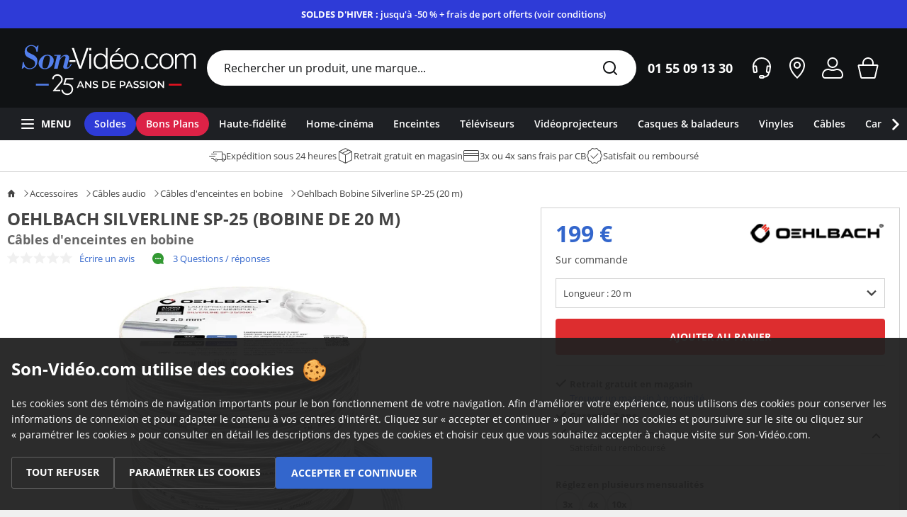

--- FILE ---
content_type: text/html; charset=UTF-8
request_url: https://www.son-video.com/article/accessoires-cables-audio-cables-d-enceintes/oehlbach/bobine-silverline-2-x-2-5-mm-transparent-20-m
body_size: 28183
content:

<!DOCTYPE html>
<html xmlns="http://www.w3.org/1999/xhtml" xml:lang="fr" lang="fr">
<head>
    <script type="application/javascript">
        window.dataLayer = [{
            'google_analytics_id': 'UA-292967-1',
            'google_analytics_v4_id': 'G-N5LBVHREKE'
        }];
    </script>
                    <script type="text/javascript">(function (w, d, s, l, i) {
                w[l] = w[l] || [];
                w[l].push({
                    'gtm.start':
                        new Date().getTime(), event: 'gtm.js'
                });
                var f = d.getElementsByTagName(s)[0],
                    j = d.createElement(s), dl = l != 'dataLayer' ? '&l=' + l : '';
                j.async = true;
                j.src =
                    'https://www.googletagmanager.com/gtm.js?id=' + i + dl +
                    '&gtm_auth=hMDtUNtznd_e6y0eayjLrQ&gtm_preview=env-2&gtm_cookies_win=x';
                f.parentNode.insertBefore(j, f);
            })(window, document, 'script', 'dataLayer', 'GTM-NMSQ6SJ');</script>
            
    <meta http-equiv="Content-Type" content="text/html; charset=UTF-8"/>
    <meta name="viewport" content="width=device-width, initial-scale=1, maximum-scale=5">
                                                <meta name="robots" content="index, follow, max-image-preview:large">

                                                                                        <meta name="description" content="Le câble d&#039;enceintes Oehlbach Bobine Silverline 2 x 2,5 mm est particulièrement indiqué pour une puissance d&#039;amplification atteignant jusqu&#039;à 120 watts par canal. Ce…"/>
                                                <meta name="keywords" content=""/>
                                                <meta name="language" content="fr,fr-be,fr-lu,fr-ch"/>
                        
            <meta property='og:type' content='product.item'>
    <meta property='og:url' content='https://www.son-video.com/article/accessoires-cables-audio-cables-d-enceintes/oehlbach/bobine-silverline-2-x-2-5-mm-transparent-10-m'>
    <meta property='og:title' content="Oehlbach Silverline SP-25">
    <meta property='og:description' content='Le câble d&#039;enceintes Oehlbach Bobine Silverline 2 x 2,5 mm est particulièrement indiqué pour une puissance d&#039;amplification atteignant jusqu&#039;à 120 watts par canal. Ce…'>
            <meta property='og:image' content="https://image.son-video.com/images/article/oehlbach/OEHL186/bobine-silverline-2-x-2-5-mm-transparent-20-m_601bf6e9e8aff_600.jpg">
        <meta property='og:image:alt' content="Image Oehlbach Silverline SP-25">
    <meta property='product:price:amount' content='199'>
    <meta property='product:price:currency' content='EUR'>
    <meta property='og:site_name' content='Son-vidéo.com'>
    <meta property='og:local' content='fr_FR'>

    <title>Oehlbach Bobine Silverline SP-25 (20 m) - Son-Vidéo.com</title>

    <link rel="preconnect" href="https://asset.son-video.com">
    <link rel="dns-prefetch" href="https://asset.son-video.com">
    <link rel="preconnect" href="https://image.son-video.com">
    <link rel="dns-prefetch" href="https://image.son-video.com">
    <link rel="dns-prefetch" href="https://www.google-analytics.com">
        
            <link rel="preload" as="image" href="https://image.son-video.com/images/article/oehlbach/OEHL186/bobine-silverline-2-x-2-5-mm-transparent-20-m_601bf6e9e8aff_900.jpg?p=600" imagesrcset="https://image.son-video.com/images/article/oehlbach/OEHL186/bobine-silverline-2-x-2-5-mm-transparent-20-m_601bf6e9e8aff_900.jpg?p=450 450w, https://image.son-video.com/images/article/oehlbach/OEHL186/bobine-silverline-2-x-2-5-mm-transparent-20-m_601bf6e9e8aff_900.jpg?p=600 600w">
    
                        
    
        <link rel="stylesheet" href="https://asset.son-video.com/dist/css/3460.effffb55b620f25c988e.css"><link rel="stylesheet" href="https://asset.son-video.com/dist/css/782.79a4b940c14d96a547d9.css"><link rel="stylesheet" href="https://asset.son-video.com/dist/css/globals.973b8dac7262cdcbb3f6.css">
        
        <link rel="stylesheet" href="https://asset.son-video.com/dist/css/reference_price.98e76990818e61a69c16.css">
        <link rel="stylesheet" href="https://asset.son-video.com/dist/css/6792.624749a15dcf3f6f33ba.css"><link rel="stylesheet" href="https://asset.son-video.com/dist/css/7481.3a5adc2366082d580bf1.css"><link rel="stylesheet" href="https://asset.son-video.com/dist/css/layout/newsletter.ec0d8edb9aaf1d5a7243.css">

            
            
                                            <link type="text/css" media="screen,print" rel="stylesheet" href="https://asset.son-video.com/dist/css/article.a9983daac59905b961ed.css"/>
    
            
                                            <link type="text/css" media="screen,print" rel="stylesheet" href="https://asset.son-video.com/dist/css/article_style.fb20950654f00d819b1e.css"/>
    
            
                                            <link type="text/css" media="screen,print" rel="stylesheet" href="https://asset.son-video.com/dist/css/characteristics_sheet.096aef4db8bdec5dcf8e.css"/>
    

                    
                                            <link type="text/css" media="screen and (min-width: 1280px)" rel="stylesheet" href="https://asset.son-video.com/dist/css/enlarge_common.016b434bf34b7f564519.css"/>
    
    
    <link rel="preload" href="https://asset.son-video.com/fonts/open-sans/open-sans-v15-latin-regular.woff2" as="font" type="font/woff2" crossorigin>
    <link rel="preload" href="https://asset.son-video.com/fonts/open-sans/open-sans-v15-latin-700.woff2" as="font" type="font/woff2" crossorigin>
    <link rel="preload" href="https://asset.son-video.com/fonts/open-sans/open-sans-v15-latin-600.woff2" as="font" type="font/woff2" crossorigin>
    <link rel="preload" href="https://asset.son-video.com/fonts/open-sans/open-sans-v15-latin-300.woff2" as="font" type="font/woff2" crossorigin>

        <script type="application/ld+json">
[{"@context":"http:\/\/schema.org","@type":"BreadcrumbList","itemListElement":[{"@type":"ListItem","position":1,"item":{"@id":"https:\/\/www.son-video.com\/rayon\/accessoires","name":"Accessoires"}},{"@type":"ListItem","position":2,"item":{"@id":"https:\/\/www.son-video.com\/rayon\/accessoires\/cables-audio","name":"C\u00e2bles audio"}},{"@type":"ListItem","position":3,"item":{"@id":"https:\/\/www.son-video.com\/rayon\/accessoires\/cables-audio\/cables-enceintes-en-bobine","name":"C\u00e2bles d'enceintes en bobine"}},{"@type":"ListItem","position":4,"item":{"@id":"https:\/\/www.son-video.com\/article\/accessoires-cables-audio-cables-d-enceintes\/oehlbach\/bobine-silverline-2-x-2-5-mm-transparent-20-m","name":"Oehlbach Bobine Silverline SP-25 (20 m)"}}]},{"@context":"http:\/\/schema.org","@type":"Product","name":"Bobine Silverline SP-25 (20 m)","image":"https:\/\/www.son-video.com\/images\/article\/oehlbach\/OEHL186\/bobine-silverline-2-x-2-5-mm-transparent-20-m_601bf6e9e8aff_900.jpg","description":"Le c\u00e2ble d'enceintes Oehlbach Bobine Silverline 2 x 2,5 mm est particuli\u00e8rement indiqu\u00e9 pour\u00a0une puissance d'amplification atteignant jusqu'\u00e0\u00a0120 watts par canal. Ce c\u00e2ble d'enceintes profite de conducteurs en cuivre OFC\/SPC de qualit\u00e9 sup\u00e9rieure et d'un\u00a0plaquage \u00e0 l'argent\u00a0pour fournir une bonne transmission des diff\u00e9rentes fr\u00e9quences des signaux\u00a0musicaux.\u00a0\r\nLe c\u00e2ble d'enceintes Oehlbach Bobine Silverline 2 x 2,5 mm adopte des conducteurs en cuivre OFC, un mat\u00e9riau s\u00e9lectionn\u00e9 par le fabricant pour ses tr\u00e8s faibles\u00a0interactions entre les grains. De par cette\u00a0caract\u00e9ristique, le\u00a0c\u00e2ble Oehlbach Bobine Silverline 2 x 2,5 mm offre une distorsion moindre, avec \u00e0 la cl\u00e9 une restitution plus pr\u00e9cise, plus naturelle et plus claire. Un plaquage \u00e0 l'argent est de plus appliqu\u00e9 sur le cuivre du c\u00e2ble\u00a0Oehlbach Bobine Silverline 2 x 2,5 mm pour\u00a0maximiser la transmission des hautes\u00a0fr\u00e9quences et profiter d'une \u00e9coute plus pure. En outre, les conducteurs du c\u00e2ble\u00a0sont r\u00e9alis\u00e9s \u00e0 partir de multiples brins tr\u00e8s fins et\u00a0torsad\u00e9s d'une section de 0,125 mm2 pour une section\u00a0totale de 2,5 mm2.\u00a0Cette structure complexe permet d'obtenir un c\u00e2ble d'enceintes\u00a0\u00e0 la fois particuli\u00e8rement conducteur et flexible. Enfin, la\u00a0gaine externe isolante est constitu\u00e9e d'un alliage de mati\u00e8res plastiques r\u00e9sistantes et flexibles qui assure l'isolation vis-\u00e0-vis des perturbations externes.\r\nLe c\u00e2ble pour enceintes Oehlbach Bobine Silverline 2 x 2,5 mm est id\u00e9al\u00a0pour optimiser la restitution d'une paire d'enceintes\u00a0satellites,\u00a0d'enceintes compactes et m\u00eame d'enceintes colonne. Il convient tout aussi\u00a0bien pour une\u00a0utilisation home-cin\u00e9ma que hi-fi.\u00a0","category":"C\u00e2bles d'enceintes en bobine","brand":{"@type":"Brand","name":"Oehlbach","url":"https:\/\/www.son-video.com\/marque\/oehlbach"},"gtin":"4003635001868","offers":{"@type":"Offer","priceCurrency":"EUR","price":199,"availability":"http:\/\/schema.org\/OutOfStock"}}]
</script>

                <link rel="canonical" href="https://www.son-video.com/article/accessoires-cables-audio-cables-d-enceintes/oehlbach/bobine-silverline-2-x-2-5-mm-transparent-10-m" />
    
                                                                                                    <link href="/apple-touch-icon.png?v=7kblPX3drN" rel="apple-touch-icon" sizes="180x180"/>
                                                                                                    <link href="/favicon-32x32.png?v=7kblPX3drN" rel="icon" type="image/png" sizes="32x32"/>
                                                                                                    <link href="/favicon-16x16.png?v=7kblPX3drN" rel="icon" type="image/png" sizes="16x16"/>
                                                                                                    <link href="/manifest.json?v=7kblPX3drN" rel="manifest"/>
                                                                                                    <link href="/safari-pinned-tab.svg?v=7kblPX3drN" rel="mask-icon" color="#466edc"/>
                                                                                                    <link href="/favicon.ico?v=7kblPX3drN" rel="shortcut icon" content="#ffffff"/>
                <meta name="theme-color" content="#ffffff">

</head>
<body id="layout_v3" class="body-article">

    <!-- Google Tag Manager (noscript) -->
    <noscript>
        <iframe src="https://www.googletagmanager.com/ns.html?id=GTM-NMSQ6SJ&gtm_auth=hMDtUNtznd_e6y0eayjLrQ&gtm_preview=env-2&gtm_cookies_win=x"
                height="0" width="0" style="display:none;visibility:hidden"></iframe>
    </noscript>
    <!-- End Google Tag Manager (noscript) -->

        <script type="text/javascript">
        window._ae = {
            'pid': '5eec80a4c2bf5a6c1814a02a',
            'advertiserFirst': 0.1,
            'allowSiteUnder': false,
            'allowIframing': false,
            'host': 'https://lb.affilae.com'
        };
        (function () {
            var element = document.createElement('script');
            element.type = 'text/javascript';
            element.async = true;
            element.src = '//static.affilae.com/ae-v3.5.js';
            var scr = document.getElementsByTagName('script')[0];
            scr.parentNode.insertBefore(element, scr);
        })();
    </script>
    
<section id='promotional-header-desktop' data-context='promotional-desktop' id="promotional-desktop">
                        <div class="heading-messagebar heading-messagebar-soldes">
                <a href="/soldes">
                    <div class="heading-messagebar-body">
                        <strong class="text-uppercase">Soldes d'hiver : </strong>jusqu'à -50 % + frais de port offerts (voir conditions)
                    </div>
                </a>
            </div>
            </section>

<div class='header-placeholder'>
    <header class="main">
        <div id="impersonation-app"></div>
        <div class="mobile" data-context="mobile" id="header-mobile-app">
            <section class="left" data-context="left">
                <div>
                    <svg fill="currentColor" class="menu-trigger-mobile icon-50 cursor-pointer" data-context="burger" width="50px" height="50px" xmlns="http://www.w3.org/2000/svg" viewBox="0 0 500 500"><path d="M350 180H150c-5.52 0-10-4.48-10-10s4.48-10 10-10h200c5.52 0 10 4.48 10 10s-4.48 10-10 10Zm-200 60h200c5.52 0 10 4.48 10 10s-4.48 10-10 10H150c-5.52 0-10-4.48-10-10s4.48-10 10-10Zm0 80h200c5.52 0 10 4.48 10 10s-4.48 10-10 10H150c-5.52 0-10-4.48-10-10s4.48-10 10-10Z" style="fill-rule:evenodd"/></svg>
                </div>
                <a href="/" class="mobile-logo" data-context="mobile-logo" title="Son-Vidéo.com la référence hi-fi et home-cinéma"></a>
            </section>

            <nav class="right d-flex align-items-center ml-auto" data-context="right">
                                <svg fill="currentColor" class="action icon-38 cursor-pointer" data-context="search" width="38px" height="38px" xmlns="http://www.w3.org/2000/svg" viewBox="0 0 380 380"><path d="M287.12 287.02c-3.91 3.9-10.24 3.9-14.14 0l-36.77-36.78c-15.41 12.36-34.95 19.8-56.25 19.8-49.71 0-90-40.29-90-90s40.29-90 90-90 90 40.29 90 90c0 21.2-7.38 40.65-19.64 56.03l36.8 36.8c3.91 3.9 3.91 10.24 0 14.14ZM179.95 110.05c-38.66 0-70 31.34-70 70s31.34 70 70 70 70-31.34 70-70-31.34-70-70-70Z" style="fill-rule:evenodd"/></svg>

                                                            <span
                                class="action cursor-pointer hidden min-370px"
                                data-context="contact-us"
                                                                    data-immediate-recall="header"
                                                        >
                            <svg fill="currentColor" class="icon-38" data-context="" width="38px" height="38px" xmlns="http://www.w3.org/2000/svg" viewBox="0 0 380 380"><path d="m294.9 195.1-7.08 55.83c-.66 5.21-4.19 9.35-8.83 11.22-10.63 25.03-35.04 42.75-63.96 42.75l-49.93.11c-5.52 0-10-4.48-10-10v-10c0-5.52 4.48-10 10-10h40c5.48 0 9.91 4.42 9.98 9.89 17.84-.02 33.46-9.4 42.29-23.48l-7.04-.85c-7.89-.96-13.49-7.98-12.51-15.69l7.08-55.83c.9-7.12 7.11-12.34 14.27-12.34.59 0 1.19.04 1.79.11l13.87 1.68c-.78-46.22-38.43-83.45-84.83-83.45s-84.05 37.24-84.83 83.46l13.93-1.69c.6-.07 1.2-.11 1.79-.11 7.16 0 13.36 5.22 14.27 12.34l7.08 55.83c.98 7.71-4.63 14.73-12.52 15.69l-21.43 2.59c-.6.07-1.2.11-1.79.11-7.16 0-13.36-5.21-14.27-12.34l-7.08-55.83c-.07-.58-.11-10.4-.11-15.16 0-57.96 46.99-104.95 104.95-104.95s104.95 46.99 104.95 104.95c0 4.64.04 14.47-.05 15.16Zm-183.55 47.55 10.29-1.25-5.59-44.07-10.29 1.25 5.59 44.07Zm152.66-45.31-5.59 44.07 10.29 1.25 5.59-44.07-10.29-1.25Z" style="fill-rule:evenodd"/></svg>
                        </span>
                                                                                <a
                                href="/magasins-hifi-home-cinema"
                                class="action hidden min-440px"
                                title="Nos magasins"
                                data-context="stores"
                        >
                            <svg fill="currentColor" class="icon-38" data-context="" width="38px" height="38px" xmlns="http://www.w3.org/2000/svg" viewBox="0 0 380 380"><path d="M190 310.01s-89.88-70.63-89.88-152.9C100.93 108.7 140.38 70 188.56 70c.48 0 .96 0 1.44.01.48-.01.96-.01 1.44-.01 48.18 0 87.62 38.7 88.44 87.11 0 83.11-89.88 152.9-89.88 152.9ZM191.44 90h-1.02l-.42.02h-.42l-1.02-.02c-37.11 0-67.82 30.26-68.44 67.45 0 54.22 46.97 104.64 69.92 126.04 22.92-21.29 69.84-71.58 69.84-126.38-.62-36.85-31.33-67.11-68.44-67.11Zm-1.4 110.1c-22.09 0-40-17.91-40-40s17.91-40 40-40 40 17.91 40 40-17.91 40-40 40Zm0-60.22c-11.02 0-19.95 8.99-19.95 20.08s8.93 20.08 19.95 20.08 19.95-8.99 19.95-20.08-8.93-20.08-19.95-20.08Z" style="fill-rule:evenodd"/></svg>
                        </a>
                                                                                <a
                                href="/mon-compte"
                                class="action "
                                title="Mon compte"
                                data-context="account"
                        >
                            <svg fill="currentColor" class="icon-38" data-context="" width="38px" height="38px" xmlns="http://www.w3.org/2000/svg" viewBox="0 0 380 380"><path d="M184.02 189.86c37.67 3.66 69.37-28.05 65.71-65.72-2.76-28.37-25.52-51.13-53.9-53.87-37.64-3.64-69.32 28.04-65.69 65.68 2.74 28.38 25.49 51.14 53.87 53.9Zm2.27-99.71c24.97-2.23 45.8 18.61 43.57 43.57-1.71 19.14-17.12 34.55-36.26 36.26-24.97 2.22-45.8-18.61-43.57-43.57 1.71-19.14 17.12-34.55 36.26-36.26ZM246.41 200h-4.64c-7.54 0-15 1.46-22 4.27-9.2 3.7-19.24 5.73-29.77 5.73s-20.57-2.04-29.77-5.73a59.004 59.004 0 0 0-22-4.27h-5.39c-34.37 0-62.76 33.77-62.76 71.89 0 20.72 15.69 38.12 34.37 38.12h171.09c18.68 0 34.37-17.4 34.37-38.12-.75-38.12-29.14-71.89-63.5-71.89Zm29.14 90H104.46c-7.52 0-14.37-8.63-14.37-18.12 0-26.89 19.58-51.89 42.76-51.89h1.79c7.1 0 14.11 1.39 20.77 3.84 10.78 3.98 22.43 6.16 34.6 6.16s23.82-2.18 34.6-6.16c6.66-2.46 13.67-3.84 20.77-3.84h1.04c23.05 0 42.98 25.17 43.5 51.89 0 9.48-6.85 18.12-14.37 18.12Z"/></svg>
                        </a>
                                                                                <a
                                href="/mon-panier"
                                class="action "
                                title="Mon panier"
                                data-context="basket"
                        >
                            <svg fill="currentColor" class="icon-38" data-context="" width="38px" height="38px" xmlns="http://www.w3.org/2000/svg" viewBox="0 0 380 380"><path d="m304.83 168-29.87 130.71c-1.6 6.51-7.44 11.08-14.14 11.09l-141.6.1c-6.71 0-12.55-4.57-14.16-11.09L75.19 168.1c-2.26-9.19 4.69-18.06 14.15-18.07l30.53-.1V139.9c.1-38.57 31.39-69.81 69.98-69.81s69.83 31.2 69.97 69.74v10.1h30.86c9.46 0 16.42 8.87 14.15 18.07Zm-64.79-28.16c-.06-27.56-22.41-49.89-49.99-49.89s-49.96 22.36-49.99 49.95v10.03h99.98v-10.09ZM96.25 170.03l27.2 119.77h133.11l27.2-119.77H96.25Z" style="fill-rule:evenodd"/></svg>
                        </a>
                                                </nav>
        </div>

        <section class="top align-items-center" data-context="top" id="header-desktop-app">
            <a href="/" class="site-logo" data-context="logo" title="Son-Vidéo.com la référence hi-fi et home-cinéma"></a>

            <div class="desktop-search d-flex flex-grow-1" id="search-desktop-input-app">
                <input
                        type="text"
                        placeholder="Rechercher un produit, une marque..."
                       class="w-full rounded-full border-none text-base pl-6 pr-16 h-50px truncate text-[#101214] placeholder:text-[#101214] focus:ring-0"
                        data-context="search-input"
                />

                <svg fill="currentColor" class="icon-50 absolute top-0 right-3 cursor-pointer text-[#1E2024]" data-context="search" width="50px" height="50px" xmlns="http://www.w3.org/2000/svg" viewBox="0 0 500 500"><path d="M347.12 347.02c-3.91 3.9-10.24 3.9-14.14 0l-36.77-36.78c-15.41 12.36-34.95 19.8-56.25 19.8-49.71 0-90-40.29-90-90s40.29-90 90-90 90 40.29 90 90c0 21.2-7.38 40.65-19.64 56.03l36.8 36.8c3.91 3.9 3.91 10.24 0 14.14ZM239.95 170.05c-38.66 0-70 31.34-70 70s31.34 70 70 70 70-31.34 70-70-31.34-70-70-70Z" style="fill-rule:evenodd"/></svg>
            </div>

            <div class="header-phone">
                <div class="header-phone-number">
                    01&nbsp;55&nbsp;09&nbsp;13&nbsp;30
                </div>
            </div>

            <div class="right" data-context="right">
                                                            <span class="action cursor-pointer"
                              data-context="contact-us"                                     data-immediate-recall="header"
                                >
                            <svg fill="currentColor" class="icon-50" data-context="" width="50px" height="50px" xmlns="http://www.w3.org/2000/svg" viewBox="0 0 500 500"><path d="M379.53 239.43c-.38 5.11-.97 10.17-1.92 15.1L371.08 306c-.85 6.67-5.41 12-11.41 14.25-2.8 36.1-32.64 64.62-69.46 64.62h-2.25c-3.83 8.9-12.66 15.15-22.97 15.15h-30c-13.81 0-25-11.19-25-25s11.19-25 25-25h30c10.19 0 18.91 6.11 22.81 14.85h2.41c25.88 0 46.93-19.74 49.49-44.95l-15.47-1.87c-9.86-1.2-16.86-9.97-15.64-19.61l8.85-69.79c1.13-8.9 8.88-15.42 17.83-15.42.74 0 1.48.04 2.24.14l21.66 2.62c-6.9-54.05-53.02-95.87-109.02-95.87s-102.1 41.8-109.01 95.84l21.44-2.6c.75-.09 1.5-.14 2.23-.14 8.95 0 16.7 6.52 17.83 15.42l8.85 69.79c1.22 9.64-5.78 18.41-15.64 19.61l-26.78 3.24c-.75.09-1.5.14-2.24.14-8.95 0-16.7-6.52-17.83-15.42l-6.48-51.04-.07.02c-1.06-5.44-1.66-11.02-2.04-16.67 0 0-.42-4.32-.42-8.33 0-71.8 58.2-130 130-130s130 58.2 130 130c0 3-.47 9.44-.47 9.44ZM264.99 370.02h-30c-2.76 0-5 2.24-5 5s2.24 5 5 5h30c2.76 0 5-2.24 5-5s-2.24-5-5-5Zm-116.43-68.8 22.78-2.77-8.25-65-22.78 2.76 8.25 65Zm188.43-67.76-8.25 65 22.78 2.77 8.25-65-22.78-2.76Z" style="fill-rule:evenodd"/></svg>
                        </span>
                                                                                <a
                                class="action"
                                href="/magasins-hifi-home-cinema"
                                data-context="stores"
                        >
                            <svg fill="currentColor" class="icon-50" data-context="" width="50px" height="50px" id="large" xmlns="http://www.w3.org/2000/svg" viewBox="0 0 500 500"><defs><style>.cls-1{fill-rule:evenodd}</style></defs><g id="location-dot"><path class="cls-1" d="M251.76 99.99c-.59 0-1.18 0-1.76.01-.59-.01-1.17-.01-1.77-.01-58.96 0-107.25 48.38-108.24 108.89C139.99 311.71 250 400.01 250 400.01s110-87.24 110-191.13c-1-60.52-49.27-108.89-108.24-108.89Zm-1.7 273.36c-27.33-25.6-90.07-92.19-90.07-164.14.81-49.19 40.39-89.22 88.24-89.22h1.32l.44.02h.45l1.32-.02c47.85 0 87.43 40.02 88.24 88.89 0 72.92-62.62 139.08-89.94 164.47Z"/><path class="cls-1" d="M250.05 159.88c-27.61 0-50 22.38-50 50s22.39 50 50 50 50-22.39 50-50-22.39-50-50-50Zm0 80c-16.57 0-30-13.43-30-30s13.43-30 30-30 30 13.43 30 30-13.43 30-30 30Z"/></g></svg>
                        </a>
                                                                                <a
                                class="action"
                                href="/mon-compte"
                                data-context="account"
                        >
                            <svg fill="currentColor" class="icon-50" data-context="" width="50px" height="50px" xmlns="http://www.w3.org/2000/svg" viewBox="0 0 500 500"><path d="M356.92 399.91H143.08c-23.34 0-42.96-21.75-42.96-47.65v-4.41c.62-31.26 16.11-58.96 38.83-74.3 17.25-11.65 35.9-13.47 47.14-13.57h.6c4.25 0 7.99.38 11.43.83 3.59.47 18.62 4.35 23.15 5.81 9.41 3.03 19.05 4.58 28.73 4.58s19.21-1.51 28.73-4.58c4.53-1.46 19.56-5.34 23.15-5.81 3.43-.45 7.18-.83 11.43-.83h.6c11.24.09 29.89 1.92 47.14 13.57 22.72 15.34 38.21 43.04 38.83 74.3v4.41c0 25.89-19.61 47.65-42.96 47.65Zm22.95-47.67v-4.38c-.47-23.26-11.97-45.53-30.03-57.73-9.79-6.61-21.94-10.02-36.11-10.14h-.43c-3.32 0-6.33.33-8.84.66-2.61.42-15.73 3.77-19.6 5.02-11.4 3.68-23.14 5.54-34.86 5.54s-23.46-1.86-34.87-5.54c-3.88-1.25-16.99-4.59-19.76-5.04-2.35-.3-5.36-.64-8.68-.64-14.61.12-26.76 3.53-36.54 10.14-18.05 12.19-29.56 34.46-30.03 58.13v4.34c.16 14.59 10.82 27.31 22.95 27.31h213.85c12.14 0 22.79-12.73 22.95-27.32v-.35ZM249.91 250.09c-41.42 0-75-33.58-75-75s33.58-75 75-75 75 33.58 75 75-33.58 75-75 75Zm0-130c-30.38 0-55 24.62-55 55s24.62 55 55 55 55-24.62 55-55-24.62-55-55-55Z" style="fill-rule:evenodd"/></svg>
                        </a>
                                                                                <a
                                class="action"
                                href="/mon-panier"
                                data-context="basket"
                        >
                            <svg fill="currentColor" class="icon-50" data-context="" width="50px" height="50px" xmlns="http://www.w3.org/2000/svg" viewBox="0 0 500 500"><path d="M376.76 200H330v-19.86c0-44.18-35.82-80-80-80s-80 35.82-80 80v19.9h-46.77c-11.82.02-20.51 11.11-17.68 22.6l37.33 163.37a18.225 18.225 0 0 0 17.69 13.86h.01l178.85-.13c8.38 0 15.67-5.73 17.68-13.86l37.33-163.29c2.83-11.49-5.86-22.58-17.69-22.58ZM190 180.14c0-33.08 26.92-60 60-60s60 26.92 60 60v19.88l-120 .02v-19.9Zm148.01 199.6-176.01.13-36.52-159.82 249.05-.05-36.52 159.74Z"/></svg>
                        </a>
                                                </div>
        </section>

        <div id="search-dropdown-app"></div>

        <section><nav class="nav-mega-menu" data-context="bottom" id="mega-menu-app"><div class="burger action cursor-pointer" data-context="burger"><svg fill="currentColor" class="icon-38" data-context="" width="38px" height="38px" xmlns="http://www.w3.org/2000/svg" width="38" height="38" viewBox="0 0 380 380"><path d="M110 140h160c5.52 0 10-4.48 10-10s-4.48-10-10-10H110c-5.52 0-10 4.48-10 10s4.48 10 10 10Zm160 40H110c-5.52 0-10 4.48-10 10s4.48 10 10 10h160c5.52 0 10-4.48 10-10s-4.48-10-10-10Zm0 60H110c-5.52 0-10 4.48-10 10s4.48 10 10 10h160c5.52 0 10-4.48 10-10s-4.48-10-10-10Z"/></svg>
            Menu
        </div><ul class="menu gap-1" data-context="horizontal-menu"><li class="" style="background-color: #2e3bd7;"><a href="/soldes" class="label-mega-menu"><span>Soldes</span></a></li><li class="" style="background-color: #DC2246;"><a class="label-mega-menu"><span>Bons Plans</span></a></li><li class="" style=""><a href="/rayon/haute-fidelite" class="label-mega-menu"><span>Haute-fidélité</span></a></li><li class="" style=""><a href="/rayon/home-cinema" class="label-mega-menu"><span>Home-cinéma</span></a></li><li class="" style=""><a href="/rayon/enceintes" class="label-mega-menu"><span>Enceintes</span></a></li><li class="" style=""><a href="/rayon/television/televiseurs" class="label-mega-menu"><span>Téléviseurs</span></a></li><li class="" style=""><a href="/rayon/television/videoprojection/videoprojecteurs" class="label-mega-menu"><span>Vidéoprojecteurs</span></a></li><li class="" style=""><a href="/rayon/nomade" class="label-mega-menu"><span>Casques &amp; baladeurs</span></a></li><li class="" style=""><a href="/rayon/vinyle" class="label-mega-menu"><span> Vinyles</span></a></li><li class="" style=""><a href="/rayon/accessoires" class="label-mega-menu"><span>Câbles</span></a></li><li class="" style=""><a href="/rayon/haute-fidelite/hi-fi-embarquee" class="label-mega-menu"><span>Car audio</span></a></li><li class="" style=""><a href="/rayon/gaming" class="label-mega-menu"><span>Gaming</span></a></li><li class="" style=""><a href="/rayon/maison-connectee" class="label-mega-menu"><span>Maison connectée</span></a></li><li class="" style=""><a href="/rayon/accessoires" class="label-mega-menu"><span>Accessoires</span></a></li></ul></nav></section><script>
        window.SonVideo = window.SonVideo || {}
    window.SonVideo.mega_menu = window.SonVideo.mega_menu || {}
    window.SonVideo.mega_menu.init_menu_items = [
{ label: "Soldes", meta: {"custom_color":"2e3bd7","is_pushed_on_right_side":false}, content: [] },{ label: "Bons Plans", meta: {"custom_color":"DC2246","is_pushed_on_right_side":false}, content: [] },{ label: "Haute-fid\u00e9lit\u00e9", meta: {"custom_color":null,"is_pushed_on_right_side":false}, content: [] },{ label: "Home-cin\u00e9ma", meta: {"custom_color":null,"is_pushed_on_right_side":false}, content: [] },{ label: "Enceintes", meta: {"custom_color":null,"is_pushed_on_right_side":false}, content: [] },{ label: "T\u00e9l\u00e9viseurs", meta: {"custom_color":null,"is_pushed_on_right_side":false}, content: [] },{ label: "Vid\u00e9oprojecteurs", meta: {"custom_color":null,"is_pushed_on_right_side":false}, content: [] },{ label: "Casques & baladeurs", meta: {"custom_color":null,"is_pushed_on_right_side":false}, content: [] },{ label: " Vinyles", meta: {"custom_color":null,"is_pushed_on_right_side":false}, content: [] },{ label: "C\u00e2bles", meta: {"custom_color":null,"is_pushed_on_right_side":false}, content: [] },{ label: "Car audio", meta: {"custom_color":null,"is_pushed_on_right_side":false}, content: [] },{ label: "Gaming", meta: {"custom_color":null,"is_pushed_on_right_side":false}, content: [] },{ label: "Maison connect\u00e9e", meta: {"custom_color":null,"is_pushed_on_right_side":false}, content: [] },{ label: "Accessoires", meta: {"custom_color":null,"is_pushed_on_right_side":false}, content: [] },    ]
</script>
        <section data-context="reassurance-header" class="reassurance-header">
                                        <div class="reassurance-item hidden min-lg" data-context="reassurance">
                    <svg fill="currentColor" class="icon-24" data-context="" width="24px" height="24px" xmlns="http://www.w3.org/2000/svg" viewBox="0 0 240 240"><path d="M230 179.99h-10.06v.11c0 11.05-8.95 20-20 20s-20-8.96-20-20c0-.04.01-.08.01-.12l-60.04-.13c0 .08.02.16.02.25 0 11.05-8.96 20-20 20s-20-8.96-20-20c0-.09.03-.17.03-.26H64.91c-2.72 0-4.92-2.21-4.92-4.92s2.2-4.92 4.92-4.92h17.86c3.48-5.9 9.83-9.89 17.17-9.89s13.59 3.93 17.09 9.74H180V69.82H69.98v5.16c0 2.76-2.24 5-5 5s-5-2.24-5-5v-5.16c0-5.52 4.48-10 10-10H180c5.52 0 10 4.48 10 10v20.16h10c22.09 0 40.01 17.91 40.01 40.01V170c0 5.52-4.48 10-10 10Zm-130.07-9.9c-5.52 0-10 4.47-10 10s4.48 10 10 10 10-4.48 10-10-4.48-10-10-10Zm90.01 10c0 5.52 4.48 10 10 10s10-4.48 10-10-4.48-10-10-10-10 4.47-10 10ZM230 129.98c0-16.55-13.46-30-30-30h-10v62.86c2.94-1.7 6.31-2.74 9.95-2.74 7.34 0 13.69 4 17.17 9.89H230v-40.01ZM109.91 94.71c0 2.76-2.24 5-5 5h-70c-2.76 0-5-2.24-5-5s2.24-5 5-5h70c2.76 0 5 2.24 5 5Zm-20 30c0 2.76-2.24 5-5 5H5c-2.76 0-5-2.24-5-5s2.24-5 5-5h79.91c2.76 0 5 2.24 5 5Zm-55 25h30c2.76 0 5 2.24 5 5s-2.24 5-5 5h-30c-2.76 0-5-2.24-5-5s2.24-5 5-5Z" style="fill-rule:evenodd"/></svg>
                    <span>Expédition sous 24 heures</span>
                </div>
                            <div class="reassurance-item hidden min-lg" data-context="reassurance">
                    <svg fill="currentColor" class="icon-24" data-context="" width="24px" height="24px" xmlns="http://www.w3.org/2000/svg" viewBox="0 0 240 240"><path d="m118.18 13.25-80 40.84A14.99 14.99 0 0 0 30 67.44v104.87c0 5.63 3.16 10.79 8.18 13.35l80.01 40.85a14.98 14.98 0 0 0 13.64 0l80.01-40.85a14.99 14.99 0 0 0 8.18-13.35V67.45c0-5.63-3.16-10.79-8.18-13.35l-80.02-40.85a14.96 14.96 0 0 0-13.63 0Zm85.32 47.83-78.51 40.08-33.75-17.23 78.5-40.08 33.76 17.23ZM125 21l33.75 17.23-78.5 40.08-33.76-17.24L125 21Zm-5 195.22-80-40.85V68.99l80 40.85v106.39Zm5 2.55Zm85-43.4-80 40.85V109.83l80-40.85v106.39Z"/></svg>
                    <span>Retrait gratuit en magasin</span>
                </div>
                            <div class="reassurance-item phone" data-context="reassurance">
                    <svg fill="currentColor" class="icon-24" data-context="" width="24px" height="24px" width="19" height="19" viewBox="0 0 22 22" fill="none" xmlns="http://www.w3.org/2000/svg">
    <path d="M4.59102 0.999882C4.86212 0.999882 5.12492 1.10718 5.31162 1.29358L8.03563 4.01859C8.43053 4.41389 8.43093 5.057 8.03683 5.452L6.81173 6.6788C6.07972 7.4118 5.92752 8.55331 6.44172 9.45471C6.78543 10.0573 7.59393 11.3 9.14663 12.8533C10.699 14.4055 11.9426 15.2141 12.5457 15.558C12.8945 15.7569 13.2907 15.862 13.6914 15.862C14.3072 15.862 14.8861 15.6225 15.3215 15.1877L16.5477 13.963C16.7387 13.7724 16.9932 13.6674 17.2645 13.6674C17.5358 13.6674 17.7899 13.7724 17.9806 13.9631L20.7049 16.6872C21.0234 17.0057 21.0931 17.5037 20.8741 17.8987C20.091 19.3134 18.6636 20.9999 16.3109 20.9999C15.4309 20.9999 14.4864 20.7668 13.5039 20.3072C11.3943 19.3193 9.00483 17.5145 6.77563 15.2254L6.76623 15.2158L6.75663 15.2064C4.47872 12.9895 2.68031 10.6065 1.69271 8.49651C0.969206 6.9499 0.810206 5.529 1.22011 4.27309C1.63051 3.01599 2.59981 1.95698 4.10192 1.12508C4.24982 1.04308 4.41892 0.999681 4.59092 0.999681M4.59102 -0.00012207C4.25702 -0.00012207 3.92102 0.0820782 3.61681 0.250879C0.141103 2.17559 -0.8903 5.3352 0.787005 8.92041C1.82411 11.1362 3.70252 13.6296 6.05922 15.9232C8.37113 18.2972 10.8644 20.1755 13.0798 21.2131C14.2074 21.7405 15.2924 22.0001 16.3109 22.0001C18.5302 22.0001 20.4304 20.7654 21.749 18.3832C22.1829 17.6005 22.044 16.6124 21.412 15.9803L18.6877 13.2561C18.2954 12.8637 17.78 12.6675 17.2645 12.6675C16.749 12.6675 16.2336 12.8637 15.8412 13.2553L14.6148 14.4802C14.3632 14.7315 14.0292 14.8621 13.6913 14.8621C13.4687 14.8621 13.2445 14.8055 13.0409 14.6894C12.2548 14.2411 11.1267 13.4192 9.85354 12.1462C8.58073 10.8729 7.75863 9.74531 7.31023 8.95931C7.01783 8.44681 7.10223 7.80301 7.51923 7.3855L8.74433 6.1587C9.52773 5.3736 9.52724 4.09689 8.74293 3.31189L6.01892 0.58668C5.63322 0.201379 5.11432 -0.00012207 4.59102 -0.00012207Z" fill="#000"/>
</svg>

                    <span></span>
                </div>
                            <div class="reassurance-item hidden min-lg" data-context="reassurance">
                    <svg fill="currentColor" class="icon-24" data-context="" width="24px" height="24px" xmlns="http://www.w3.org/2000/svg" viewBox="0 0 240 240"><path d="M209.66 40 30 40.18c-11.05 0-20 8.96-20 20L10.34 180c0 11.04 8.95 20 20 20l179.66-.18c11.05 0 20-8.96 20-20L229.66 60c0-11.04-8.95-20-20-20ZM20.11 90.18 219.77 90l.11 20H20.34l-.23-19.82Zm9.89-40L209.66 50c5.52 0 10 4.48 10 10l.11 20-199.66.18-.11-20c0-5.52 4.48-10 10-10Zm180 139.64L30.34 190c-5.52 0-10-4.47-10-10v-60l199.66-.18v60c0 5.52-4.48 10-10 10Z" style="fill-rule:evenodd"/></svg>
                    <span>3x ou 4x sans frais par CB</span>
                </div>
                            <div class="reassurance-item hidden min-lg" data-context="reassurance">
                    <svg fill="currentColor" class="icon-24" data-context="" width="24px" height="24px" xmlns="http://www.w3.org/2000/svg" viewBox="0 0 240 240"><path d="M230.05 119.86c0 5.4-2.12 10.81-6.36 14.91-7.13 6.9-11.89 19.59-11.89 30.49 0 2.06.17 4.05.52 5.93.26 1.39.39 2.77.39 4.13 0 10.13-7.09 18.72-17.23 20-11.49 1.44-24.88 11.57-29.75 22.5-3.37 7.57-10.27 11.88-17.56 11.88-3.24 0-6.57-.86-9.68-2.66-5.06-2.93-11.72-4.4-18.39-4.4s-13.33 1.46-18.39 4.4c-3.12 1.81-6.44 2.66-9.68 2.66-7.28 0-14.19-4.31-17.56-11.88-4.87-10.93-18.26-21.06-29.75-22.5-10.13-1.28-17.23-9.87-17.23-20 0-1.35.13-2.73.39-4.13.35-1.88.52-3.87.52-5.93 0-10.9-4.75-23.59-11.89-30.49-4.24-4.1-6.36-9.51-6.36-14.91s2.12-10.81 6.36-14.91c7.14-6.9 11.89-19.59 11.89-30.49 0-2.05-.17-4.05-.52-5.93-.26-1.39-.39-2.78-.39-4.13 0-10.13 7.09-18.72 17.23-19.99C56.21 42.96 69.6 32.84 74.47 21.9c3.37-7.56 10.27-11.88 17.56-11.88 3.25 0 6.57.86 9.68 2.67 5.06 2.93 11.72 4.4 18.39 4.4s13.33-1.47 18.39-4.4c3.12-1.81 6.44-2.67 9.68-2.67 7.28 0 14.19 4.32 17.56 11.88 4.87 10.94 18.26 21.06 29.75 22.51 10.14 1.28 17.23 9.87 17.23 20 0 1.35-.13 2.74-.39 4.13-.35 1.88-.52 3.87-.52 5.93 0 10.9 4.75 23.59 11.89 30.49 4.24 4.1 6.36 9.51 6.36 14.91Zm-13.31-7.73c-8.93-8.64-14.94-23.78-14.94-37.68 0-2.71.23-5.33.7-7.78.14-.76.22-1.53.22-2.28 0-5.31-3.49-9.45-8.48-10.08-14.85-1.87-31.39-14.32-37.64-28.36-1.66-3.72-4.81-5.95-8.43-5.95-1.59 0-3.16.44-4.66 1.31-6.39 3.71-14.7 5.75-23.4 5.75s-17.01-2.04-23.41-5.75c-1.5-.87-3.08-1.32-4.67-1.32-3.61 0-6.76 2.23-8.42 5.95-6.25 14.04-22.79 26.49-37.64 28.36-4.99.63-8.47 4.77-8.47 10.07 0 .75.07 1.52.22 2.28.46 2.45.7 5.07.7 7.78 0 13.9-6 29.04-14.94 37.68-2.14 2.07-3.31 4.81-3.31 7.73s1.18 5.66 3.31 7.72c8.93 8.64 14.94 23.78 14.94 37.68 0 2.71-.23 5.33-.7 7.78-.14.76-.22 1.53-.22 2.27 0 5.31 3.48 9.45 8.47 10.08 14.86 1.87 31.39 14.32 37.64 28.36 1.66 3.73 4.81 5.95 8.42 5.95 1.59 0 3.16-.44 4.67-1.31 6.39-3.71 14.7-5.75 23.41-5.75s17.01 2.04 23.4 5.75c1.5.87 3.07 1.31 4.66 1.31 3.62 0 6.77-2.22 8.43-5.95 6.25-14.03 22.78-26.49 37.63-28.36 4.99-.63 8.48-4.77 8.48-10.08 0-.75-.07-1.51-.22-2.28-.46-2.45-.7-5.07-.7-7.78 0-13.9 6-29.03 14.94-37.68 2.14-2.07 3.31-4.81 3.31-7.72s-1.18-5.66-3.31-7.73Zm-111.7 49.86-38.88-38.94a5.003 5.003 0 0 1 0-7.07 5.003 5.003 0 0 1 7.07 0l31.84 31.84 60.08-60.08a5.003 5.003 0 0 1 7.07 0 5.003 5.003 0 0 1 0 7.07l-67.17 67.18Z" style="fill-rule:evenodd"/></svg>
                    <span>Satisfait ou remboursé</span>
                </div>
                    </section>
    </header>
</div>

<div id='promotional-header-mobile' data-context='promotional-mobile'>
                        <div class="heading-messagebar heading-messagebar-soldes">
                <a href="/soldes">
                    <div class="heading-messagebar-body">
                        <strong class="text-uppercase">Soldes d'hiver : </strong>jusqu'à -50 % + frais de port offerts (voir conditions)
                    </div>
                </a>
            </div>
            

    <section id='reassurance-header' data-context="reassurance-header-mobile">
            <div class="reassurance-item" data-context="reassurance">
                <svg fill="currentColor" class="icon-24" data-context="" width="24px" height="24px" width="19" height="19" viewBox="0 0 22 22" fill="none" xmlns="http://www.w3.org/2000/svg">
    <path d="M4.59102 0.999882C4.86212 0.999882 5.12492 1.10718 5.31162 1.29358L8.03563 4.01859C8.43053 4.41389 8.43093 5.057 8.03683 5.452L6.81173 6.6788C6.07972 7.4118 5.92752 8.55331 6.44172 9.45471C6.78543 10.0573 7.59393 11.3 9.14663 12.8533C10.699 14.4055 11.9426 15.2141 12.5457 15.558C12.8945 15.7569 13.2907 15.862 13.6914 15.862C14.3072 15.862 14.8861 15.6225 15.3215 15.1877L16.5477 13.963C16.7387 13.7724 16.9932 13.6674 17.2645 13.6674C17.5358 13.6674 17.7899 13.7724 17.9806 13.9631L20.7049 16.6872C21.0234 17.0057 21.0931 17.5037 20.8741 17.8987C20.091 19.3134 18.6636 20.9999 16.3109 20.9999C15.4309 20.9999 14.4864 20.7668 13.5039 20.3072C11.3943 19.3193 9.00483 17.5145 6.77563 15.2254L6.76623 15.2158L6.75663 15.2064C4.47872 12.9895 2.68031 10.6065 1.69271 8.49651C0.969206 6.9499 0.810206 5.529 1.22011 4.27309C1.63051 3.01599 2.59981 1.95698 4.10192 1.12508C4.24982 1.04308 4.41892 0.999681 4.59092 0.999681M4.59102 -0.00012207C4.25702 -0.00012207 3.92102 0.0820782 3.61681 0.250879C0.141103 2.17559 -0.8903 5.3352 0.787005 8.92041C1.82411 11.1362 3.70252 13.6296 6.05922 15.9232C8.37113 18.2972 10.8644 20.1755 13.0798 21.2131C14.2074 21.7405 15.2924 22.0001 16.3109 22.0001C18.5302 22.0001 20.4304 20.7654 21.749 18.3832C22.1829 17.6005 22.044 16.6124 21.412 15.9803L18.6877 13.2561C18.2954 12.8637 17.78 12.6675 17.2645 12.6675C16.749 12.6675 16.2336 12.8637 15.8412 13.2553L14.6148 14.4802C14.3632 14.7315 14.0292 14.8621 13.6913 14.8621C13.4687 14.8621 13.2445 14.8055 13.0409 14.6894C12.2548 14.2411 11.1267 13.4192 9.85354 12.1462C8.58073 10.8729 7.75863 9.74531 7.31023 8.95931C7.01783 8.44681 7.10223 7.80301 7.51923 7.3855L8.74433 6.1587C9.52773 5.3736 9.52724 4.09689 8.74293 3.31189L6.01892 0.58668C5.63322 0.201379 5.11432 -0.00012207 4.59102 -0.00012207Z" fill="#000"/>
</svg>

                <span>01 55 09 13 30</span>
            </div>
    </section>
</div>
<div id="reference-price-app"></div>
<div id="newsletter-app"></div>
<div id="developer-settings-container"></div>

<div id="SVDv3_content_container">
    <div class="SVDv3_content_content">

                    


        
                    <div>
        <div class="SVDv3_ficheProduit_head ">
            <div class="breadcrumb">
    <ul>
        <li class="breadcrumb-home">
            <a href="/"><span class="sr-only">Accueil</span></a>
        </li>
                                                    <li>
                            <a href="/rayon/accessoires">Accessoires</a>
                        </li>
                                            <li>
                            <a href="/rayon/accessoires/cables-audio">Câbles audio</a>
                        </li>
                                            <li>
                            <a href="/rayon/accessoires/cables-audio/cables-enceintes-en-bobine">Câbles d&#039;enceintes en bobine</a>
                        </li>
                                        <li>Oehlbach Bobine Silverline SP-25 (20 m)</li>
                    </ul>
</div>
            <!-- End Breadcrumbs -->
            


<div class="product-header" data-name='Oehlbach Bobine Silverline SP-25 (20 m)' data-title='Bobine Silverline SP-25 (20 m)' data-price='199' data-brand='Oehlbach' data-category='Câbles d&#039;enceintes en bobine' data-id='153609'>
    <div class="container">
        <div class="row">
            <div class="col-12 col-md-7 col-xl-8">
                <div class="product-header-header">
                    <h1 class="product-header-title">
                        <div class="product-header-title-model">
                                                            Oehlbach Silverline SP-25 (bobine de 20 m)
                                                    </div>
                        <div class="product-header-title-stand">
                            <a href="/rayon/accessoires/cables-audio/cables-enceintes-en-bobine">
                                Câbles d&#039;enceintes en bobine
                            </a>
                        </div>
                    </h1>
                    <div class="product-header-reviews">
                        <summary-opinions :article="article"></summary-opinions>
                    </div>
                </div>
                <div class="product-header-media">
                    <article-media
                        :article="article"
                        video=''
                        file='[]'
                        :article_images_path="article_images_path"
                    >
                        <div class="slider-skeleton">
                            <div class="slider-img"></div>
                            <ul class="slider-nav">
                                <li></li>
                                <li></li>
                                <li></li>
                                <li></li>
                            </ul>
                        </div>
                    </article-media>
                </div>
            </div>

            <div class="col-12 col-md-5 col-xl-4">
                <div class="product-header-before-christmas" id="before-christmas">
                    <before-christmas :article="article"></before-christmas>
                </div>

                <div class="product-header-content article" data-context="product-content">

                    <div class="product-header-section product-header-section-row">
                                                    <div class="product-header-section product-header-brand-logo product-header-section-noborder">
                                <a href="/marque/oehlbach"
                                   title="Voir tous les produits Oehlbach">
                                    <img height='47' alt="Oehlbach" class="alpha-hover" src="https://image.son-video.com/images/static/marques/Oehlbach.gif">
                                </a>
                            </div>
                        
                        <div class="product-header-section product-header-common product-header-section-noborder">
                            
                                                                <div class="product-header-section product-header-pricing product-header-section-noborder">
                                    <div class="product-header-price">
                                                                
                                            <p class="SVDv3_zonePrix_prix">
                    199 €
                </p>
                                            
                        
                                    </div>
                                                                        <div class="product-header-availability">
                                                            <p class="SVDv3_dispo">
                    Sur commande
            </p>

                                    </div>
                                </div>
                                                    </div>

                    </div>
                                                                                                                                                                                                
                                                    
            <div class="product-header-section product-header-declination product-header-section-noborder">
            <div id="product-header-declination-body"
                >
                                    <div class="current-selected-declination">
                        <span class="text">
                            Longueur&nbsp;: 20 m
                        </span>
                    </div>
                                
                <ul class="product-header-declination-list length-list ">
                                                                        <li>
                                <a class="declination-link" href="/article/accessoires-cables-audio-cables-d-enceintes/oehlbach/bobine-silverline-2-x-2-5-mm-transparent-10-m" data-sku="OEHL185">
                                    <span class="info">
                                        <span class="length">Longueur&nbsp;: 10 m</span>
                                        <span class="availability">                    <p class="SVDv3_dispo">
                    Sur commande
            </p>
</span>
                                    </span>
                                    <span class="price">
                                                                                                <p class="SVDv3_zonePrix_prix">
                    99 €
                </p>
                                        
                                    </span>
                                </a>
                            </li>
                                                                                                <li>
                                <a class="declination-link" href="/article/accessoires-cables-audio-cables-d-enceintes/oehlbach/bobine-silverline-2-x-2-5-mm-transparent-20-m" data-sku="OEHL186">
                                    <span class="info">
                                        <span class="length">Longueur&nbsp;: 20 m</span>
                                        <span class="availability">                    <p class="SVDv3_dispo">
                    Sur commande
            </p>
</span>
                                    </span>
                                    <span class="price">
                                                                                                <p class="SVDv3_zonePrix_prix">
                    199 €
                </p>
                                        
                                    </span>
                                </a>
                            </li>
                                                                                                <li>
                                <a class="declination-link" href="/article/accessoires-cables-audio-cables-d-enceintes/oehlbach/bobine-silverline-2-x-2-5-mm-transparent-30-m" data-sku="OEHL187">
                                    <span class="info">
                                        <span class="length">Longueur&nbsp;: 30 m</span>
                                        <span class="availability">                    <p class="SVDv3_dispo">
                    Sur commande
            </p>
</span>
                                    </span>
                                    <span class="price">
                                                                                                <p class="SVDv3_zonePrix_prix">
                    295 €
                </p>
                                        
                                    </span>
                                </a>
                            </li>
                                                            </ul>
            </div>
        </div>
        
            <div class="product-header-section product-header-button product-header-section-noborder">
                <a href="" class="SVDv3_bouton_ajoutPanier "
       data-value="153609"
       data-label="Bobine Silverline SP-25 (20 m)"
       data-complementary-url="/articles/153609/complementaires">
        <span>Ajouter au panier</span>
    </a>

        </div>
    
                    
                                        
                                            <div class="product-header-section product-header-warranties">
                            <div class="row row-small-gutter">
                                <div class="col-12">
                                                                        
                
                <div class="product-header-warranty">
            <strong>Retrait gratuit en magasin</strong>
            <br />
            <span id="find-store-nearby-button" class="find-store-nearby-button" data-context="find-store-nearby-button">
                <find-store-nearby-button></find-store-nearby-button>
            </span>
        </div>
                    <div class="product-header-warranty">
                <strong>Garantie 2 ans</strong>
                            </div>
                <div class="product-header-warranty">
            <strong>15 jours pour changer d'avis</strong>
            <br/>Satisfait ou remboursé
        </div>
    
                                </div>
                            </div>
                        </div>
                    
                    <div class="container-installments">
                        <div class="installments-title">Réglez en plusieurs mensualités</div>
                        <div class="installments-options" data-context="content-simulator-list">
                            
                                                            <div
                                    data-context="content-simulator-item"
                                    class="installment-option"
                                    onclick='window.SonVideo.installments.open({
                                        amount: 199,
                                        times: 3,
                                        skus: ["OEHL186"]
                                    })'
                                    role="button"
                                    tabindex="0"
                                >
                                    3x
                                </div>
                                <div
                                    data-context="content-simulator-item"
                                    class="installment-option"
                                    onclick='window.SonVideo.installments.open({
                                        amount: 199,
                                        times: 4,
                                        skus: ["OEHL186"]
                                    })'
                                    role="button"
                                    tabindex="0"
                                >
                                    4x
                                </div>
                            
                                                            <div
                                    data-context="content-simulator-item"
                                    class="installment-option"
                                    onclick='window.SonVideo.installments.open({
                                        amount: 199,
                                        times: 10,
                                        skus: ["OEHL186"]
                                    })'
                                    role="button"
                                    tabindex="0"
                                >
                                    10x
                                </div>
                            
                            
                            
                                                    </div>
                    </div>

                                                            
                                        
                    <div class="product-header-section">
                        <div class="row row-small-gutter">
                            <div class="col-12">
                                <button data-context="article-sidepanel-open-phone"
                                        data-immediate-recall="fiche article > numéro téléphone"
                                        id="button_show_contact"
                                        class="btn btn-primary btn-outline btn-block"
                                        data-no-scroll>Une question ? Un clic on vous rappelle !</button>
                            </div>
                        </div>
                    </div>

                                        <div class="mobile-add-to-basket">
                        <div class="container-price-add-to-basket">
                                                                                    <p class="SVDv3_zonePrix_prix">
                    199 €
                </p>
                        

                                                                                                                                                                                                                                                                                                                                            <a href="" class="SVDv3_bouton_ajoutPanier "
       data-value="153609"
       data-label="Bobine Silverline SP-25 (20 m)"
       data-complementary-url="/articles/153609/complementaires">
        <span>Ajouter au panier</span>
    </a>

                                                    </div>
                    </div>
                    
                    <div class="sku">OEHL186</div>

                </div>
            </div>
        </div>
    </div>
</div>
<div id="promo-code-app"></div>


    <script src="https://asset.son-video.com/dist/js/runtime.06a11b5e9a96ced2f667.js"></script><script src="https://asset.son-video.com/dist/js/538.4fc947a3417b1bab83ef.js"></script><script src="https://asset.son-video.com/dist/js/installments.510214b91c2e37544694.js"></script>
        </div>
        <div id="second-life-list-app"></div>
        <div class="container" id="product-header-trigger">
            <div class="row">
                <div class="col-lg-12">
                    <div class="tabs-section-height" id="tabs-section">
                        <div class="tabs-section">
                            <span class="arrow-tab left"></span>
                            <ul class="tabs-section-tabs-list">
                                <li class="tabs-section-tabs-item active">
                                    <a href="#ficheDescription"><span>Description</span></a>
                                </li>
                                                                                                            <li class="tabs-section-tabs-item">
                                            <a href="#fiche_Caracteristiques" >
                                                <span>Caractéristiques</span>
                                            </a>
                                        </li>
                                                                    
                                                                <li class="tabs-section-tabs-item">
                                    <a href="#ficheAvis"><span>Avis</span></a>
                                </li>
                                <li class="tabs-section-tabs-item">
                                    <a href="#ficheQuestionsReponses"><span>Questions/réponses</span></a>
                                </li>
                            </ul>
                            <span class="arrow-tab right"></span>
                        </div>
                    </div>
                </div>
                <div class="col-lg-8" id="SVDv3_colonnes_colonne_gauche_article">
    <div class="tabs-section-list">
    <div class="tabs-section-item" id="ficheDescription">
        <div class="container-tab-title">
            <p class="tab-title">Description</p>
        </div>
        <div>
                    </div>

        <div class="container-presssheet-strongpoints">
                            <div class="content-presssheet-strongpoints editorial">
                    <p class="svd-display-3">Points forts</p>
                    <div class="SVDv3_ficheProduit_pointsForts">
                        <ul>
<li>Section de 2 x 2,5 mm2</li>
<li>Conducteurs en cuivre OFC/SPC&nbsp;</li>
<li>Plaquage &agrave; l'argent&nbsp;</li>
<li>Gaine transparente</li>
</ul>
                    </div>
                </div>
            
                    </div>

                    <div class="SVDv3_ficheProduit_descriptif SVDv3_article_element mceContentBody editorial clearfix">

                                <h2>
                    <strong>
                                                    Oehlbach Silverline SP-25 (bobine de 20 m)
                                            </strong>
                </h2>
                <p>Le c&acirc;ble d'enceintes Oehlbach Bobine Silverline 2 x 2,5 mm est particuli&egrave;rement indiqu&eacute; pour&nbsp;<span>une puissance d'amplification atteignant jusqu'&agrave;&nbsp;120 watts par canal. Ce c&acirc;ble d'enceintes profite de conducteurs en cuivre OFC/SPC de qualit&eacute; sup&eacute;rieure et d'un&nbsp;plaquage &agrave; l'argent&nbsp;pour fournir une bonne transmission des diff&eacute;rentes fr&eacute;quences des signaux&nbsp;musicaux.&nbsp;</span></p>
<p><span>Le c&acirc;ble d'enceintes Oehlbach Bobine Silverline 2 x 2,5 mm adopte des conducteurs en cuivre OFC, un mat&eacute;riau s&eacute;lectionn&eacute; par le fabricant pour ses tr&egrave;s faibles&nbsp;interactions entre les grains. De par cette&nbsp;caract&eacute;ristique, le&nbsp;c&acirc;ble Oehlbach Bobine Silverline 2 x 2,5 mm offre une distorsion moindre, avec &agrave; la cl&eacute; une restitution plus pr&eacute;cise, plus naturelle et plus claire. Un plaquage &agrave; l'argent est de plus appliqu&eacute; sur le cuivre du c&acirc;ble&nbsp;Oehlbach Bobine Silverline 2 x 2,5 mm pour&nbsp;maximiser la transmission des hautes&nbsp;fr&eacute;quences et profiter d'une &eacute;coute plus pure. En outre, les conducteurs du c&acirc;ble&nbsp;sont r&eacute;alis&eacute;s &agrave; partir de multiples brins tr&egrave;s fins et&nbsp;torsad&eacute;s d'une section de 0,125 mm2 pour une section&nbsp;totale de 2,5 mm2.&nbsp;Cette structure complexe permet d'obtenir un c&acirc;ble d'enceintes&nbsp;&agrave; la fois particuli&egrave;rement conducteur et flexible. Enfin, la&nbsp;gaine externe isolante est constitu&eacute;e d'un alliage de mati&egrave;res plastiques r&eacute;sistantes et flexibles qui assure l'isolation vis-&agrave;-vis des perturbations externes.</span></p>
<p><span>Le c&acirc;ble pour enceintes Oehlbach Bobine Silverline 2 x 2,5 mm est id&eacute;al&nbsp;pour optimiser la restitution d'une paire d'enceintes&nbsp;satellites,&nbsp;d'enceintes compactes et m&ecirc;me d'enceintes colonne. Il convient tout aussi&nbsp;bien pour une&nbsp;utilisation home-cin&eacute;ma que hi-fi.&nbsp;</span></p>
            </div>
            </div>

                    <div class="tabs-section-item" id="fiche_Caracteristiques">
            <div class="container-tab-title">
                <p class="tab-title">Caractéristiques</p>
            </div>
            <div class="tabs-section-body  mceContentBody">
                                    <div class="SVDv3_article_element editorial">
                                                    <technologies :article="{&quot;sku&quot;:&quot;OEHL186&quot;,&quot;name&quot;:&quot;Bobine Silverline SP-25 (20 m)&quot;,&quot;editorial_content&quot;:{&quot;comment&quot;:null,&quot;home_description&quot;:null,&quot;short_description&quot;:&quot;Oehlbach Silverline SP-25 (bobine de 20 m)&quot;,&quot;basket_description&quot;:&quot;Bobine de 20 m de c\u00e2ble d&#039;enceintes Oehlbach Silverline SP-25&quot;,&quot;touch_screen_description&quot;:null},&quot;article_medias&quot;:[{&quot;media_id&quot;:&quot;5e333f96-0980-4064-9170-110c683024c4&quot;,&quot;article_id&quot;:153609,&quot;media_variation&quot;:{&quot;image&quot;:{&quot;largest&quot;:900,&quot;referential&quot;:{&quot;95&quot;:&quot;\/images\/article\/oehlbach\/OEHL186\/bobine-silverline-2-x-2-5-mm-transparent-20-m_601bf6e9e8aff_95.jpg&quot;,&quot;140&quot;:&quot;\/images\/article\/oehlbach\/OEHL186\/bobine-silverline-2-x-2-5-mm-transparent-20-m_601bf6e9e8aff_140.jpg&quot;,&quot;180&quot;:&quot;\/images\/article\/oehlbach\/OEHL186\/bobine-silverline-2-x-2-5-mm-transparent-20-m_601bf6e9e8aff_180.jpg&quot;,&quot;600&quot;:&quot;\/images\/article\/oehlbach\/OEHL186\/bobine-silverline-2-x-2-5-mm-transparent-20-m_601bf6e9e8aff_600.jpg&quot;,&quot;900&quot;:&quot;\/images\/article\/oehlbach\/OEHL186\/bobine-silverline-2-x-2-5-mm-transparent-20-m_601bf6e9e8aff_900.jpg&quot;,&quot;300_square&quot;:&quot;\/images\/article\/oehlbach\/OEHL186\/bobine-silverline-2-x-2-5-mm-transparent-20-m_601bf6e9e8aff_300_square.jpg&quot;,&quot;450_square&quot;:&quot;\/images\/article\/oehlbach\/OEHL186\/bobine-silverline-2-x-2-5-mm-transparent-20-m_601bf6e9e8aff_450_square.jpg&quot;}}},&quot;meta&quot;:{&quot;view&quot;:&quot;Vue principale&quot;},&quot;display_order&quot;:1,&quot;url&quot;:&quot;\/images\/article\/oehlbach\/OEHL186\/bobine-silverline-2-x-2-5-mm-transparent-20-m_601bf6e9e8aff_900.jpg&quot;,&quot;is_second_life&quot;:false}],&quot;article_documents&quot;:null,&quot;technology&quot;:null,&quot;technology_i18n&quot;:null,&quot;brand&quot;:{&quot;brand_id&quot;:944,&quot;name&quot;:&quot;Oehlbach&quot;,&quot;slug&quot;:&quot;oehlbach&quot;,&quot;logo_url&quot;:&quot;\/images\/static\/marques\/Oehlbach.gif&quot;,&quot;country&quot;:&quot;allemagne&quot;,&quot;nb_advices&quot;:225,&quot;avg_advices&quot;:4.4266666666666703,&quot;nb_recommendations&quot;:193},&quot;highlights&quot;:[],&quot;estimated_delivery_time&quot;:null,&quot;nb_advices&quot;:0,&quot;nb_recommendations&quot;:0,&quot;review_score&quot;:null,&quot;common_content_id&quot;:50617,&quot;review_summary&quot;:{&quot;total_reviews&quot;:0,&quot;average_score&quot;:0,&quot;star_counts&quot;:{&quot;1&quot;:0,&quot;2&quot;:0,&quot;3&quot;:0,&quot;4&quot;:0,&quot;5&quot;:0},&quot;recommend_count&quot;:0,&quot;recommend_percent&quot;:0},&quot;has_an_ongoing_supplier_order&quot;:false}"></technologies>
                        
                        
                        <div class="tab_content_wrapper">
                                                            <p><strong>Conception</strong> <br>Section de 2 x 2,5 mm2<br>Conducteurs en cuivre OFC/SPC plaqu&eacute; argent &nbsp;<br>Multiples brins torsad&eacute;s<br>Puissance maximale de 120 watts <br>Gaine flexible transparente <br>Dimensions (largeur x hauteur) : 8,5 x 4 mm</p>
                            
                                                    </div>
                    </div>

                            </div>
        </div>
            
        <div class="tabs-section-item" id="ficheAvis">
        <div class="container-tab-title">
            <p class="tab-title">Avis</p>
        </div>
        <div class="tabs-section-body">
                                                                                    
                        <ul id="twig-reviews-list" class="list-style-none product-reviews font-opensans">
                                    <li>
                        Soyez le premier à 
                        <a href="/poster-un-avis?article=153609" class="btn btn-primary">Soumettre un avis</a>
                    </li>
                            </ul>
                        
            <style>
                .review-item {
                    border-bottom: 1px solid #d0d0d0;
                }
            </style>
        </div>
    </div>

    <div class="tabs-section-item" id="ficheQuestionsReponses">
        <div class="container-tab-title">
            <p class="tab-title">Questions/réponses</p>
        </div>
        <div class="tabs-section-body">
            <div class="container p-0 questions-answers font-opensans">
                <div id="product-questions-app">
                    <product-questions-app ask_question_link="/poser-une-question?article=153609" all_questions_link="/article/accessoires-cables-audio-cables-d-enceintes/oehlbach/bobine-silverline-2-x-2-5-mm-transparent-20-m/questions-reponses"></product-questions-app>
                </div>
            </div>
        </div>
    </div>

    <script type="text/javascript">
        var SonVideo = SonVideo || {}
        SonVideo.api = SonVideo.api || {}

        SonVideo.api.get_reviews_url = '/avis-article/50617'
        SonVideo.api.post_review_url = '/poster-un-avis?article=153609'
        SonVideo.api.review_useful = '/avis-article/vote-utile/00000000-0000-0000-0000-000000000000'
        SonVideo.api.review_useless = '/avis-article/vote-non-utile/00000000-0000-0000-0000-000000000000'
        SonVideo.api.report_review = '/avis-article/signaler-vote/00000000-0000-0000-0000-000000000000'
        SonVideo.api.report_question = '/question-article/signaler-vote/00000000-0000-0000-0000-000000000000'
        SonVideo.api.report_answer = '/question-article/signaler-vote/00000000-0000-0000-0000-000000000000/00000000-0000-0000-0000-000000000001'
        SonVideo.api.post_question_interest = '/question-article/interet/00000000-0000-0000-0000-000000000000'
        SonVideo.api.get_all_questions_data_url = '/questions-details/50617'
        SonVideo.api.answer_to_question_get = '/repondre-a-une-question/00000000-0000-0000-0000-000000000000?article_url=/article/accessoires-cables-audio-cables-d-enceintes/oehlbach/bobine-silverline-2-x-2-5-mm-transparent-20-m'
        SonVideo.api.answer_to_answer_get = '/repondre-a-une-question/00000000-0000-0000-0000-000000000000/00000000-0000-0000-0000-000000000001?article_url=/article/accessoires-cables-audio-cables-d-enceintes/oehlbach/bobine-silverline-2-x-2-5-mm-transparent-20-m'
    </script>

    <script type="text/javascript">
        const link_to_obfuscate = "/poser-une-question?article=153609"

        const link_to_obfuscate_base_64_encoded = ()=>{
            return window.btoa(unescape(encodeURIComponent( link_to_obfuscate )));
        }
    </script>

</div>
</div>
            </div>

            <div id="energy-label-app"></div>

                                                                                                                            <div class="SVDv3_list_products">
        <h3 class="title-associated-products">Découvrez aussi</h3>
        <ul class="list-store-calls">
                            <li class="store-call widget-catalogue" id='banner-1' data-title='Catalogue' data-id='d2f4dde0-65e0-4b9a-9d90-657e1f3cbcef' data-location='common_content_50617' data-position='1' data-url='https://www.son-video.com/catalogue'>
                    <a href="https://www.son-video.com/catalogue" id="SVDv3_appelBoutique_d2f4dde0-65e0-4b9a-9d90-657e1f3cbcef">
                        <div class="content-img">
                            <div class="content-img-background lozad" data-background-image="https://image.son-video.com/images/illustrations/column_banner/d2f4dde0-65e0-4b9a-9d90-657e1f3cbcef-1732531156_fr_media.png">
                            </div>
                        </div>
                        <div class="content-text">
                            <div class="content-title">
                                <p class="store-call-title">Catalogue</p>
                                <p class="store-call-content" id="SVDv3_appelBoutique_accroche_d2f4dde0-65e0-4b9a-9d90-657e1f3cbcef">Nouveautés et tendances</p>
                                <p class="store-call-button"><span>découvrez</span></p>
                            </div>
                        </div>
                    </a>
                </li>
                            <li class="store-call widget-connexions" id='banner-2' data-title='Connexions' data-id='11c964c3-8d39-4c79-bf99-d9e431c9431f' data-location='common_content_50617' data-position='2' data-url='/guide/comment-bien-brancher-ses-enceintes'>
                    <a href="/guide/comment-bien-brancher-ses-enceintes" id="SVDv3_appelBoutique_11c964c3-8d39-4c79-bf99-d9e431c9431f">
                        <div class="content-img">
                            <div class="content-img-background lozad" data-background-image="https://image.son-video.com/images/appel/appelV3/boutique/Bien-Brancher-Enceintes.png">
                            </div>
                        </div>
                        <div class="content-text">
                            <div class="content-title">
                                <p class="store-call-title">Connexions</p>
                                <p class="store-call-content" id="SVDv3_appelBoutique_accroche_11c964c3-8d39-4c79-bf99-d9e431c9431f">Bien brancher ses enceintes</p>
                                <p class="store-call-button"><span>guide</span></p>
                            </div>
                        </div>
                    </a>
                </li>
                    </ul>
    </div>


            

            <div class="SVDv3_list_products">
    <h3 class="title-associated-products">Articles fréquemment achetés ensemble</h3>
    <ul class="SVDv3_produitsAssocies">
                            <li class="SVDv3_produitAssocie" data-title="Spectrum X6 Blanc" data-name='Tangent Spectrum X6 Blanc' data-id='111394' data-list='articles recommandés' data-location='articles recommandés' data-price='690' data-category='Enceintes colonne' data-brand='Tangent'>
        <a class="link-product-element" href="/article/enceintes-colonne/tangent/spectrum-x6-blanc" title="Tangent Spectrum X6">
            <div class="SVDv3_appelB_content text-center">
                <div class="SVDv3_produit_image">
                                        <img class="lozad" src="data:image/svg+xml,&lt;svg xmlns=&#039;http://www.w3.org/2000/svg&#039; viewBox=&#039;0 0 1 1&#039; width=&#039;150px&#039; height=&#039;150px&#039;&gt;&lt;/svg&gt;"
                         data-src="https://image.son-video.com/images/dynamic/Enceintes/articles/Tangent/TANGSEPECX6BC/Tangent-Spectrum-X6-Blanc_P_1200.jpg?p=140"
                         alt="Tangent Spectrum X6">
                </div>
                                    <div class="text-center">
                                                
                                            <p class="SVDv3_zonePrix_prix">
                    690 €
                </p>
                                            
                        
                    </div>
                                        <p class="SVDv3_dispo">
                    <span class="SVDv3_dispo_stock" title="En stock chez Son-Vidéo.com, expédié sous 24h.">En stock</span>
            </p>

                                <div class="SVDv3_produit_modele">
                    Tangent Spectrum X6
                </div>
                <div class="SVDv3_produit_description">
                                            200 W, 3 voies, 2 HP m&eacute;dium-grave de 12,7 cm,....                                    </div>
            </div>
        </a>
    </li>

                            <li class="SVDv3_produitAssocie" data-title="Movie Palace UHD 4K Acoustic 170C" data-name='Lumene Movie Palace UHD 4K Acoustic 170C' data-id='131537' data-list='articles recommandés' data-location='articles recommandés' data-price='869' data-category='Écrans de projection fixes' data-brand='Lumene'>
        <a class="link-product-element" href="/article/accessoires-ecrans-de-projection-ecrans-de-projection-fixes/lumene/movie-palace-uhd-4k-acoustic-170c" title="Lumene Movie Palace UHD 4K Acoustic (16/9)">
            <div class="SVDv3_appelB_content text-center">
                <div class="SVDv3_produit_image">
                                        <img class="lozad" src="data:image/svg+xml,&lt;svg xmlns=&#039;http://www.w3.org/2000/svg&#039; viewBox=&#039;0 0 1 1&#039; width=&#039;150px&#039; height=&#039;150px&#039;&gt;&lt;/svg&gt;"
                         data-src="https://image.son-video.com/images/article/lumene/LUMEMOVPAL4KAC170C/movie-palace-uhd-4k-acoustic-170c_5bb4cfd66530d_600.jpg?p=140"
                         alt="Lumene Movie Palace UHD 4K Acoustic (16/9)">
                </div>
                                    <div class="text-center">
                                                
                                            <p class="SVDv3_zonePrix_prix">
                    869 €
                </p>
                                            
                        
                    </div>
                                        <p class="SVDv3_dispo">
                    Sur commande
            </p>

                                <div class="SVDv3_produit_modele">
                    Lumene Movie Palace UHD 4K Acoustic (16/9)
                </div>
                <div class="SVDv3_produit_description">
                                            Format 16/9, toile transonore tendue, cadre velours,....                                    </div>
            </div>
        </a>
    </li>

                            <li class="SVDv3_produitAssocie" data-title="PF-1000 v2 noir" data-name='Taga Harmony PF-1000 v2 noir' data-id='147888' data-list='articles recommandés' data-location='articles recommandés' data-price='179' data-category='Multiprises' data-brand='Taga Harmony'>
        <a class="link-product-element" href="/article/accessoires-alimentation-multiprises/taga-harmony/pf-1000-v2" title="Taga Harmony PF-1000 v2">
            <div class="SVDv3_appelB_content text-center">
                <div class="SVDv3_produit_image">
                                        <img class="lozad" src="data:image/svg+xml,&lt;svg xmlns=&#039;http://www.w3.org/2000/svg&#039; viewBox=&#039;0 0 1 1&#039; width=&#039;150px&#039; height=&#039;150px&#039;&gt;&lt;/svg&gt;"
                         data-src="https://image.son-video.com/images/article/taga-harmony/TAGAPF1000V2/pf-1000-v2_5eea0cf704cad_900.jpg?p=140"
                         alt="Taga Harmony PF-1000 v2">
                </div>
                                    <div class="text-center">
                                                                                <div class="reference-price" data-context="reference-price">
                    <div class="percent" data-context="rounded-percentage">
                        <span class="back">
                            -&nbsp;22&nbsp;%
                        </span>
                    </div>
                    <div data-context="reference-price-cross" class="reference-price old" onclick="window.SonVideo.reference_price.open(event)">
                        <div class="crossed article">
                            <span class="line-through">
                                229 €
                            </span>
                            <span class="confirm article">
                                ?
                            </span>
                        </div>
                    </div>
                </div>
            
                                            <p class="SVDv3_zonePrix_prix">
                    179 €
                </p>
                                            
                        
                    </div>
                                        <p class="SVDv3_dispo">
                    En cours d'approvisionnement
            </p>

                                <div class="SVDv3_produit_modele">
                    Taga Harmony PF-1000 v2
                </div>
                <div class="SVDv3_produit_description">
                                            2500 W, 10 A, 4 sorties filtrées, 4 sorties directes,....                                    </div>
            </div>
        </a>
    </li>

                            <li class="SVDv3_produitAssocie" data-title="Silverline 15 (1 m)" data-name='Oehlbach Silverline 15 (1 m)' data-id='153836' data-list='articles recommandés' data-location='articles recommandés' data-price='6.9' data-category='Câbles d&#039;enceintes' data-brand='Oehlbach'>
        <a class="link-product-element" href="/article/accessoires-cables-audio-cables-d-enceintes/oehlbach/silverline-15-1-m" title="Oehlbach Silverline 15">
            <div class="SVDv3_appelB_content text-center">
                <div class="SVDv3_produit_image">
                                        <img class="lozad" src="data:image/svg+xml,&lt;svg xmlns=&#039;http://www.w3.org/2000/svg&#039; viewBox=&#039;0 0 1 1&#039; width=&#039;150px&#039; height=&#039;150px&#039;&gt;&lt;/svg&gt;"
                         data-src="https://image.son-video.com/images/article/oehlbach/OEHL1018/silverline-15-1-m-65d65015f2b7b7.77876538.jpg?p=140"
                         alt="Oehlbach Silverline 15">
                </div>
                                    <div class="text-center">
                                                
                                            <p class="SVDv3_zonePrix_prix">
                    6,90 €
                </p>
                                            
                        
                    </div>
                                        <p class="SVDv3_dispo">
                    <span class="SVDv3_dispo_stock" title="En stock chez Son-Vidéo.com, expédié sous 24h.">En stock</span>
            </p>

                                <div class="SVDv3_produit_modele">
                    Oehlbach Silverline 15
                </div>
                <div class="SVDv3_produit_description">
                                            2 x 1,5 mm2, cuivre OFC/SPC plaqué argent, brins multiples,....                                    </div>
            </div>
        </a>
    </li>

            </ul>
</div>

        </div>
    </div>
    </div>
    </div>

            
                                            <link type="text/css" media="screen,print" rel="stylesheet" href="https://asset.son-video.com/dist/css/2866.5ee1015609dd93a1f318.css"/>
    





<footer id='footer'>
    <section class='reassurance'>
        <div
            class='global-div'
            onMouseDown="javascript:startDrag()">
            <div id='reassurance'>
                                    <div class='item' data-context="card">
                        <div class="background-card"></div>
                        <span>Paiement 3 ou 4 fois<br/> sans frais par CB</span>
                    </div>
                                    <div class='item' data-context="box">
                        <div class="background-box"></div>
                        <span>Retrait gratuit<br/> en magasin</span>
                    </div>
                                    <div class='item' data-context="shield">
                        <div class="background-shield"></div>
                        <span>Garantie 15 jours<br/> satisfait ou remboursé</span>
                    </div>
                                    <div class='item' data-context="truck">
                        <div class="background-truck"></div>
                        <span>Expédition<br/> sous 24h</span>
                    </div>
                                    <div class='item' data-context="globe">
                        <div class="background-globe"></div>
                        <span>Livraison dans<br/> plus de 10 pays</span>
                    </div>
                                    <div class='item' data-context="speakers">
                        <div class="background-speakers"></div>
                        <span>Découvrez et testez<br/> dans vos magasins</span>
                    </div>
                            </div>
        </div>
    </section>
    <section class='features'>
        <div class='intern primary'>
                            <a
                    class='item'
                    onClick="javascript:contactUs()"
                    data-context="contact-us-footer"
                    aria-label="Contactez-nous"
                    href='#'>
                    <div class="picture background-mobile-comment"></div>
                    <div class='content'>
                        <span class='title'>Contactez-nous</span>
                        <span class='description'>Envoyez-nous un message par courriel ou profitez du rappel immédiat gratuit.</span>
                    </div>
                </a>
                            <a
                    class='item'
                    onClick="javascript:internalLink(&#039;/magasins-hifi-home-cinema&#039;)"
                    data-context="magasins"
                    aria-label="Les magasins &lt;span class=&#039;no_wrap&#039;&gt;son-vidéo.com&lt;/span&gt;"
                    href='#'>
                    <div class="picture background-france"></div>
                    <div class='content'>
                        <span class='title'>Les magasins <span class='no_wrap'>son-vidéo.com</span></span>
                        <span class='description'>Découvrez le matériel en exposition, discutez avec un expert ou retirez une commande.</span>
                    </div>
                </a>
                            <a
                    class='item'
                    onClick="javascript:externalLink(&#039;https://blog.son-video.com/&#039;)"
                    data-context="blog"
                    aria-label="Le blog &lt;span class=&#039;no_wrap&#039;&gt;son-vidéo.com&lt;/span&gt;"
                    href='#'>
                    <div class="picture background-pen"></div>
                    <div class='content'>
                        <span class='title'>Le blog <span class='no_wrap'>son-vidéo.com</span></span>
                        <span class='description'>L'actualité de la hi-fi et du home-cinéma&#xA0;: nouveautés, tests, chroniques, comparatifs...</span>
                    </div>
                </a>
                    </div>
        <div class='secondary-border'></div>
        <div class='secondary-and-links'>
            <div class='intern secondary'>
                                    <a
                        class='item'
                        onClick="javascript:internalLink(&#039;/catalogue&#039;)"
                        aria-label="Le catalogue"
                        href='#'
                        >
                        <div class="picture background-book-open"></div>
                        <div class='content'>
                            <span>Le catalogue</span>
                        </div>
                    </a>
                                    <a
                        class='item'
                        onClick="javascript:externalLink(&#039;https://www.youtube.com/c/sonvideo/?sub_confirmation=1&#039;)"
                        aria-label="La chaîne YouTube"
                        href='#'
                        >
                        <div class="picture background-videos"></div>
                        <div class='content'>
                            <span>La chaîne YouTube</span>
                        </div>
                    </a>
                                    <a
                        class='item'
                        onClick="javascript:internalLink(&#039;/guides&#039;)"
                        aria-label="Les guides"
                        href='#'
                        >
                        <div class="picture background-screwdriver-wrench"></div>
                        <div class='content'>
                            <span>Les guides</span>
                        </div>
                    </a>
                            </div>
            <div class='links' data-context='social-network-badges'>
                <div class='link-container'>
                                            <a
                            onMouseOver="javascript:changeColorOnHover(`background-facebook`);"
                            onMouseOut="javascript:unsetColor(`background-facebook`);"
                            class='item'
                            href="https://www.facebook.com/sonvideo"
                            target='_blank'
                            aria-label="background-facebook"
                        >
                            <div
                                class='background-container'
                                onMouseOver="javascript:changeColorOnHover(`background-facebook`);"
                                onMouseOut="javascript:unsetColor(`background-facebook`);">
                                <div class="background background-facebook" id="background-facebook"></div>
                            </div>
                        </a>
                                            <a
                            onMouseOver="javascript:changeColorOnHover(`background-twitter`);"
                            onMouseOut="javascript:unsetColor(`background-twitter`);"
                            class='item'
                            href="https://twitter.com/sonvideo"
                            target='_blank'
                            aria-label="background-twitter"
                        >
                            <div
                                class='background-container'
                                onMouseOver="javascript:changeColorOnHover(`background-twitter`);"
                                onMouseOut="javascript:unsetColor(`background-twitter`);">
                                <div class="background background-twitter" id="background-twitter"></div>
                            </div>
                        </a>
                                            <a
                            onMouseOver="javascript:changeColorOnHover(`background-youtube`);"
                            onMouseOut="javascript:unsetColor(`background-youtube`);"
                            class='item'
                            href="https://www.youtube.com/c/sonvideo/?sub_confirmation=1"
                            target='_blank'
                            aria-label="background-youtube"
                        >
                            <div
                                class='background-container'
                                onMouseOver="javascript:changeColorOnHover(`background-youtube`);"
                                onMouseOut="javascript:unsetColor(`background-youtube`);">
                                <div class="background background-youtube" id="background-youtube"></div>
                            </div>
                        </a>
                                            <a
                            onMouseOver="javascript:changeColorOnHover(`background-instagram`);"
                            onMouseOut="javascript:unsetColor(`background-instagram`);"
                            class='item'
                            href="https://www.instagram.com/sonvideofrance/"
                            target='_blank'
                            aria-label="background-instagram"
                        >
                            <div
                                class='background-container'
                                onMouseOver="javascript:changeColorOnHover(`background-instagram`);"
                                onMouseOut="javascript:unsetColor(`background-instagram`);">
                                <div class="background background-instagram" id="background-instagram"></div>
                            </div>
                        </a>
                                            <a
                            onMouseOver="javascript:changeColorOnHover(`background-tiktok`);"
                            onMouseOut="javascript:unsetColor(`background-tiktok`);"
                            class='item'
                            href="https://www.tiktok.com/@sonvideocom"
                            target='_blank'
                            aria-label="background-tiktok"
                        >
                            <div
                                class='background-container'
                                onMouseOver="javascript:changeColorOnHover(`background-tiktok`);"
                                onMouseOut="javascript:unsetColor(`background-tiktok`);">
                                <div class="background background-tiktok" id="background-tiktok"></div>
                            </div>
                        </a>
                                    </div>
            </div>
        </div>
        <div class='secondary-border-2'></div>
    </section>
    <section class='payment'>
        <div class='global-div'>
                            <div class='internal_link'>
                    <div class='category'>
                        <div class='title' onClick="javascript:openContent(help, arrow_help);">
                            <div>Besoin d'aide ?</div>
                            <div id="arrow_help" class='arrow'><svg fill="currentColor" class="icon-24 m-auto" data-context="" width="24px" height="24px" xmlns="http://www.w3.org/2000/svg" viewBox="0 0 240 240"><path d="M129.59 159.49a6.331 6.331 0 0 1-8.95 0l-49.16-49.16c-3.9-3.9-3.9-10.24 0-14.14 3.9-3.91 10.24-3.91 14.14 0l39.5 39.5 39.5-39.5c3.91-3.91 10.24-3.91 14.14 0 3.9 3.91 3.9 10.24 0 14.14l-49.16 49.16Z" style="fill-rule:evenodd"/></svg></div>
                        </div>
                        <div class='items dynamic_width' id="help">
                                                                                                <div
                                        id="faq"
                                        data-context="faq">
                                                                                    <a
                                                href="/faq"
                                                rel='nofollow'
                                                aria-label="Questions / réponses"
                                            >
                                                Questions / réponses
                                            </a>
                                                                            </div>
                                                                                                                                <div
                                        id="delivery"
                                        data-context="delivery">
                                                                                    <a
                                                href="/faq/livraison"
                                                rel='nofollow'
                                                aria-label="Conditions de livraison"
                                            >
                                                Conditions de livraison
                                            </a>
                                                                            </div>
                                                                                                                                <div
                                        id="guarantee"
                                        data-context="guarantee">
                                                                                    <a
                                                href="/faq/garantie-son-video-com"
                                                rel='nofollow'
                                                aria-label="Garantie &lt;span class=&#039;no_wrap&#039;&gt;Son-Vidéo.com&lt;/span&gt;"
                                            >
                                                Garantie <span class='no_wrap'>Son-Vidéo.com</span>
                                            </a>
                                                                            </div>
                                                                                                                                <div
                                        id="payment"
                                        data-context="payment">
                                                                                    <a
                                                href="/faq/modes-de-paiement"
                                                rel='nofollow'
                                                aria-label="Facilités de paiement"
                                            >
                                                Facilités de paiement
                                            </a>
                                                                            </div>
                                                                                                                                <div
                                        id="sale"
                                        data-context="sale">
                                                                                    <a
                                                href="/faq/conditions-de-vente"
                                                rel='nofollow'
                                                aria-label="Conditions de vente"
                                            >
                                                Conditions de vente
                                            </a>
                                                                            </div>
                                                                                                                                <div
                                        id="legal"
                                        data-context="legal">
                                                                                    <a
                                                href="/mentions-legales"
                                                rel='nofollow'
                                                aria-label="Mentions légales"
                                            >
                                                Mentions légales
                                            </a>
                                                                            </div>
                                                                                                                                <div
                                        id="cookies"
                                        data-context="cookies">
                                                                                    <a
                                                href="/faq/politique-utilisation-cookies"
                                                rel='nofollow'
                                                aria-label="Politique d&#039;utilisation des cookies"
                                            >
                                                Politique d'utilisation des cookies
                                            </a>
                                                                            </div>
                                                                                                                                <div
                                        id="manage-cookies"
                                        data-context="manage-cookies">
                                                                                    <a
                                                onClick="javascript:cookies(); return false;"
                                                aria-label="Gérer mes cookies"
                                                href='#'>
                                                Gérer mes cookies
                                            </a>
                                                                            </div>
                                                                                                                                                </div>
                    </div>
                                    </div>
                            <div class='internal_link'>
                    <div class='category'>
                        <div class='title' onClick="javascript:openContent(about, arrow_about);">
                            <div>À propos de <span class='no_wrap'>son-vidéo.com</span></div>
                            <div id="arrow_about" class='arrow'><svg fill="currentColor" class="icon-24 m-auto" data-context="" width="24px" height="24px" xmlns="http://www.w3.org/2000/svg" viewBox="0 0 240 240"><path d="M129.59 159.49a6.331 6.331 0 0 1-8.95 0l-49.16-49.16c-3.9-3.9-3.9-10.24 0-14.14 3.9-3.91 10.24-3.91 14.14 0l39.5 39.5 39.5-39.5c3.91-3.91 10.24-3.91 14.14 0 3.9 3.91 3.9 10.24 0 14.14l-49.16 49.16Z" style="fill-rule:evenodd"/></svg></div>
                        </div>
                        <div class='items dynamic_width' id="about">
                                                                                                <div
                                        id="who"
                                        data-context="who">
                                                                                    <a
                                                href="/a-propos"
                                                rel='nofollow'
                                                aria-label="Qui sommes-nous ?"
                                            >
                                                Qui sommes-nous ?
                                            </a>
                                                                            </div>
                                                                                                                                <div
                                        id="testimonials"
                                        data-context="testimonials">
                                                                                    <a
                                                href="/avis-clients"
                                                rel='nofollow'
                                                aria-label="Témoignages et avis"
                                            >
                                                Témoignages et avis
                                            </a>
                                                                            </div>
                                                                                                                                <div
                                        id="quality"
                                        data-context="quality">
                                                                                    <a
                                                href="/faq/charte-qualite"
                                                rel='nofollow'
                                                aria-label="Charte qualité"
                                            >
                                                Charte qualité
                                            </a>
                                                                            </div>
                                                                                                                                <div
                                        id="commitment"
                                        data-context="commitment">
                                                                                    <a
                                                href="/son-video-com-s-engage"
                                                rel='nofollow'
                                                aria-label="&lt;span class=&#039;no_wrap&#039;&gt;Son-Vidéo.com&lt;/span&gt; s&#039;engage"
                                            >
                                                <span class='no_wrap'>Son-Vidéo.com</span> s'engage
                                            </a>
                                                                            </div>
                                                                                                                                <div
                                        id="pro"
                                        data-context="pro">
                                                                                    <a
                                                href="/pro"
                                                rel='nofollow'
                                                aria-label="Son-Vidéo.pro"
                                            >
                                                Son-Vidéo.pro
                                            </a>
                                                                            </div>
                                                                                                                                <div
                                        id="job"
                                        data-context="job">
                                                                                    <a
                                                href="/entreprise/emploistages"
                                                rel='nofollow'
                                                aria-label="Offres d&#039;emploi"
                                            >
                                                Offres d'emploi
                                            </a>
                                                                            </div>
                                                                                                                                <div
                                        id="gift-card"
                                        data-context="gift-card">
                                                                                    <a
                                                href="/carte-cadeau"
                                                rel='nofollow'
                                                aria-label="Carte Cadeau &lt;span class=&#039;no_wrap&#039;&gt;Son-Vidéo.com&lt;/span&gt;"
                                            >
                                                Carte Cadeau <span class='no_wrap'>Son-Vidéo.com</span>
                                            </a>
                                                                            </div>
                                                                                                                                <div
                                        id="black-friday"
                                        data-context="black-friday">
                                                                                    <a
                                                href="/selection/promotions-black-friday"
                                                rel='nofollow'
                                                aria-label="Black Friday"
                                            >
                                                Black Friday
                                            </a>
                                                                            </div>
                                                                                    </div>
                    </div>
                                            <div class='internal_link'>
                            <div class='category'>
                                <div class='title' onClick="javascript:openContent(you, arrow_you);">
                                    <div><span class='no_wrap'>Son-vidéo.com</span> et vous</div>
                                    <div id="arrow_you" class='arrow'><svg fill="currentColor" class="icon-24 m-auto" data-context="" width="24px" height="24px" xmlns="http://www.w3.org/2000/svg" viewBox="0 0 240 240"><path d="M129.59 159.49a6.331 6.331 0 0 1-8.95 0l-49.16-49.16c-3.9-3.9-3.9-10.24 0-14.14 3.9-3.91 10.24-3.91 14.14 0l39.5 39.5 39.5-39.5c3.91-3.91 10.24-3.91 14.14 0 3.9 3.91 3.9 10.24 0 14.14l-49.16 49.16Z" style="fill-rule:evenodd"/></svg></div>
                                </div>
                                <div class='items dynamic_width' id="you">
                                                                            <div
                                            id="your-installations"
                                            data-context="your-installations"
                                        >
                                                                                            <a
                                                    href="/vos-installations-hifi-home-cinema"
                                                    rel='nofollow'
                                                    aria-label="Vos systèmes hi-fi et home-cinéma"
                                                >
                                                    Vos systèmes hi-fi et home-cinéma
                                                </a>
                                                                                    </div>
                                                                            <div
                                            id="webradio"
                                            data-context="webradio"
                                        >
                                                                                            <a
                                                    href="/webradio"
                                                    rel='nofollow'
                                                    aria-label="Écouter la webradio"
                                                >
                                                    Écouter la webradio
                                                </a>
                                                                                    </div>
                                                                            <div
                                            id="playlist"
                                            data-context="playlist"
                                        >
                                                                                            <a
                                                    href="/playlists-son-video-com"
                                                    rel='nofollow'
                                                    aria-label="Les playlists"
                                                >
                                                    Les playlists
                                                </a>
                                                                                    </div>
                                                                    </div>
                            </div>
                        </div>
                                    </div>
                        <div class='internal_link'>
                    
                    
                                            <link type="text/css" media="screen,print" rel="stylesheet" href="https://asset.son-video.com/dist/css/component/google_reviews.3bf83c45251b9bbaaef5.css"/>
    
        <div class='category'>
        <div class='title' data-context='award-title' onClick="javascript:openContent(award, arrow_award);">
            <div>
                <span class='no_wrap'>Son-vidéo.com</span> récompensé
            </div>
            <div id="arrow_award" class='arrow'><svg fill="currentColor" class="icon-24 m-auto" data-context="" width="24px" height="24px" xmlns="http://www.w3.org/2000/svg" viewBox="0 0 240 240"><path d="M129.59 159.49a6.331 6.331 0 0 1-8.95 0l-49.16-49.16c-3.9-3.9-3.9-10.24 0-14.14 3.9-3.91 10.24-3.91 14.14 0l39.5 39.5 39.5-39.5c3.91-3.91 10.24-3.91 14.14 0 3.9 3.91 3.9 10.24 0 14.14l-49.16 49.16Z" style="fill-rule:evenodd"/></svg></div>
        </div>
        <div class='items' id="award">
            <a
                    href='/meilleure-enseigne-qualite-de-service-magasins-multimedias-et-d-electromenager'
                    aria-label="Son-Vidéo.com meilleur site de commerce en ligne dans la catégorie Spécialistes image et son"
            >
                <div class="background-capital"></div>
            </a>


            <div id="google-reviews" data-context="google-reviews">
                <div class="note">
                    4.7
                    <div
                        class="score-stars"
                        style="width: 70.5px"
                        title="La note de ce marchand s'élève à 4.7 sur 5"
                    ></div>
                </div>
                <div>Google</div>
                <div>Avis clients</div>
            </div>
        </div>
    </div>

            <script src="https://asset.son-video.com/dist/js/component/google_reviews.3193bf267ac44dc04a46.js"></script>
    
            </div>
        </div>

        <section class='newsletter'>
            <div class='newsletter-form'>
                <div class='title' data-context='newsletter-title'>S'abonner à la newsletter</div>
                <div class='explain' data-context='newsletter-explain'>Recevez par courriel les meilleures promotions, les derniers guides et toutes les nouveautés.</div>
                <div class='input'>
                    <div id="newsletter-subscription"></div>
                </div>
            </div>
        </section>
    </section>
    <section class='payment-method'>
        <div
            class='link'
            data-context='secure-payment'>
            <a
                href='/faq/modes-de-paiement'
                aria-label="Lien modes de paiement"
                class='secure-link'
                >
                                    <div class="background-visa"></div>
                                    <div class="background-mastercard"></div>
                                    <div class="background-cb"></div>
                                    <div class="background-paypal"></div>
                                    <div class="background-amex"></div>
                                    <div class="background-nx"></div>
                            </a>
        </div>
    </section>
</footer>

    <script src="https://asset.son-video.com/dist/js/layout/footer.55e82ee8089a69c4cbdc.js"></script>

<button id="back-to-top">
    <svg fill="currentColor" class="icon-24 m-auto" data-context="" width="24px" height="24px" xmlns="http://www.w3.org/2000/svg" viewBox="0 0 240 240"><path d="M129.59 90.23a6.331 6.331 0 0 0-8.95 0l-49.16 49.16c-3.9 3.9-3.9 10.24 0 14.14 3.9 3.91 10.24 3.91 14.14 0l39.5-39.5 39.5 39.5c3.91 3.91 10.24 3.91 14.14 0 3.9-3.91 3.9-10.24 0-14.14L129.6 90.23Z" style="fill-rule:evenodd"/></svg>
    <span class="sr-only">Retour en haut</span>
</button>

<div id="burger-menu-app"></div>
<div id="cookies-app"></div>
<div id="contact-app">
    <contact-app></contact-app>
</div>
<div id="installments-app"></div>

<script type="text/javascript">
    var SonVideo = SonVideo || {}

        SonVideo.assets = {
        generated_js: 'https://asset.son-video.com/{{asset}}',
        generated_css: 'https://asset.son-video.com/{{asset}}',
        static_css: '/css/{{asset}}',
        article_images: 'https://image.son-video.com/{{asset}}',
        clickbait_images: 'https://image.son-video.com/{{asset}}',
        static_images: 'https://image.son-video.com/{{asset}}',
    };
        SonVideo.header_data = {
        api: {
            'cart_list': '/mon-panier',
            'cart_summary': '/mon-panier/resume',
            'cart_add_article': '/mon-panier/ajouter',
            'login': '/mon-compte/connexion',
            'logout': '/mon-compte/deconnexion',
            'api_customer_info': '/api/customer-info',
            'customer_account_customer_area': '/mon-compte',
            'customer_account_article_selection_list': '/mon-compte/mes-paniers-sauvegardes',
            'customer_account_order_list': '/mon-compte/mes-commandes',
            'customer_account_quote_list': '/mon-compte/mes-devis-et-offres',
            'cart_remove_warranty': '/mon-panier/supprimer-garantie',
            'cart_add_warranty': '/mon-panier/ajouter-garantie',
            'cart_add_accessory': '/mon-panier/ajouter-accessoire',
            'cart_remove_accessory': '/mon-panier/supprimer-accessoire',
        },
    }
        SonVideo.recaptcha = {
        enabled: true,
        public_key: '6LdzoS0UAAAAALxJMSFywZ2CHCGvxmJsP_lRADQR',
    }
        SonVideo.google_maps = {
        api_key: 'AIzaSyCDaliKxRsGwyzYjD73j4NTJMwhutIvJ8E',
    }

    window.addEventListener('load', function () {
        var lazyClasses = [].slice.call(document.querySelectorAll('[data-class]'))

        lazyClasses.forEach(function (lazyClasse) {
            lazyClasse.classList.add(lazyClasse.getAttribute('data-class'))
        })

    });
</script>
<script type="text/javascript">
        window.SonVideo.cookies = {
        consent_configs: [
            {
                key: 'site',
                name: 'Fonctionnalités',
                description: 'Ces cookies comprennent l’ensemble des fonctionnalités essentielles à Son-Vidéo.com (sauvegarde panier, compte client, préférences de navigation…)',
                consents: [
                    {
                        key: 'essentials',
                        name: 'Fonctionnalités essentielles au site',
                        description: null,
                        required: true
                    },
                ],
            },
            {
                key: 'enhancement',
                name: 'Mesures d’audience',
                description: `Ces cookies nous permettent de mesurer la fréquentation de Son-Vidéo.com à des fins d’analyse et d’amélioration de l’expérience de chaque visite.`,
                consents: [
                    {
                        key: 'g_a',
                        name: 'Google Analytics',
                        description: 'mesure d’audience et de fréquentation',
                        required: true
                    },
                    {
                        key: 'g_review',
                        name: 'Google Avis Client',
                        description: 'mesure de la satisfaction clients',
                        required: false
                    },
                    {
                        key: 'hotjar',
                        name: 'Hotjar',
                        description: 'mesure de l’utilisation des pages du site',
                        required: false
                    },
                ],
            },
            {
                key: 'customization',
                name: 'Personnalisation',
                description: `Ces cookies nous permettent de personnaliser votre expérience Son-Vidéo.com et de vous recommander les meilleurs produits.`,
                consents: [
                    {
                        key: 'bloomreach',
                        name: 'Bloomreach',
                        description: 'recommandations et personnalisation',
                        required: false
                    },
                ],
            },
            {
                key: 'ads',
                name: 'Marketing & publicité',
                description: `Ces cookies assurent la personnalisation des publicités afin de vous proposer des contenus personnalisés et éviter les publicités trop génériques.`,
                consents: [
                    { key: 'affilae', name: 'Affilae', description: 'programme d’affiliation', required: true },
                    {
                        key: 'bing_ads',
                        name: 'Bing Ads',
                        description: 'personnalisation de la publicité',
                        required: false
                    },
                    {
                        key: 'fb_ads',
                        name: 'Facebook Ads',
                        description: 'personnalisation de la publicité',
                        required: false
                    },
                    {
                        key: 'google_ads',
                        name: 'Google Ads',
                        description: 'personnalisation de la publicité',
                        required: false
                    },
                    {
                        key: 'google_rmk',
                        name: 'Google Ads Remarketing',
                        description: 'personnalisation de la publicité',
                        required: false
                    },
                    {
                        key: 'google_display',
                        name: 'Google Display Network',
                        description: 'personnalisation de la publicité',
                        required: false
                    },
                    { key: 'kimple', name: 'Kimple', description: 'évènements et jeux concours', required: false },
                    { key: 'twenga', name: 'Twenga', description: 'comparateur de prix', required: false },
                ],
            },
        ],
        template: 'v3'
    }

    window.SonVideo.contact = {
        template: 'v3',
    }
</script>

<script src="https://asset.son-video.com/dist/js/9669.b520fd8f93eb0ad9365f.js"></script><script src="https://asset.son-video.com/dist/js/9755.2d7386bb4f002399def0.js"></script><script src="https://asset.son-video.com/dist/js/7169.11d39714cb833c6705c7.js"></script><script src="https://asset.son-video.com/dist/js/9797.0314ff86eb9fcd89bbb8.js"></script><script src="https://asset.son-video.com/dist/js/5243.596c3ea4670adb1aac2b.js"></script><script src="https://asset.son-video.com/dist/js/3460.7497c00b990144a14717.js"></script><script src="https://asset.son-video.com/dist/js/3106.6d4f7477121f36a475eb.js"></script><script src="https://asset.son-video.com/dist/js/411.7a02804cddb668cadfbf.js"></script><script src="https://asset.son-video.com/dist/js/2953.4d3d8fcb7a9b1ad5c345.js"></script><script src="https://asset.son-video.com/dist/js/782.f40f84cd13d6299cd3a9.js"></script><script src="https://asset.son-video.com/dist/js/globals.2221763b29cbe0cb69b2.js"></script>

<script src="../../../translations?locales=fr"></script>
<script src="../../../translations/cookies?locales=fr"></script>
<script src="../../../translations/footer?locales=fr"></script>
<script src="../../../translations/immediate_recall?locales=fr"></script>
<script src="https://asset.son-video.com/dist/js/base.2774d1423f1462d706ab.js" defer></script>
<script type="text/javascript">
    jQuery(document).ready(function () {
        // Manage add to cart buttons in whole site
        jQuery('body').manageAddToCartButtons();

        // Configure global fancybox translations
        jQuery.fancybox.defaults.lang = 'twig'
        jQuery.fancybox.defaults.i18n = {
            'twig': {
                CLOSE: 'Fermer',
                NEXT: 'Suivant',
                PREV: 'Précédent',
                ERROR: 'Une erreur est survenue, impossible d’afficher le contenu.',
                PLAY_START: 'Lancer le défilement',
                PLAY_STOP: 'Mettre en pause',
                FULL_SCREEN: 'Plein écran',
                THUMBS: 'Miniatures'
            },
        }
        // use fancybox automatically for each link pointing to a jpg file
        jQuery().fancybox({
            selector: 'a[href$=".jpg"],a[href$=".jpeg"],a[href$=".gif"],a[href$=".png"]',
            loop: true,
        });

        // Delay menu hover event triggering
        jQuery('.SVDv3_head_nav_premium')
            .hover(function () {
                var $this = $(this);
                $this.addClass('hovered')
                window.setTimeout(
                    function () {
                        if ($this.hasClass('hovered')) {
                            $this.addClass('active')
                        }
                    }, 400);
            }, function () {
                $(this).removeClass('active').removeClass('hovered')
            })

        if (document.getElementById('delivery_before_christmas')) {
            jQuery('body').on('click', '#delivery_before_christmas', function () {
                window.swal({
                    customClass: 'swal2-delivery-before-christmas',
                    title: 'Profitez de la livraison assurée avant Noël&nbsp;!',
                    html: '\u003Cdiv\u003E\n\u0020\u0020\u0020\u0020\u003Ch3\u0020class\u003D\u0022christmas\u002Dh3\u0020mb\u002D4\u0022\u003ESur\u0020les\u0020articles\u0020affich\u00E9s\u0020en\u0020stock\u0020pour\u0020toute\u0020commande\u0020pass\u00E9e\u0020avant\u0020le\u002021\u0020d\u00E9cembre\u00202025\u0020\u00E0\u0020minuit,\u0020hors\u0020livraisons\u0020Mondial\u0020Relay.\u003C\/h3\u003E\n\u0020\u0020\u0020\u0020\u003Cp\u003EEn\u0020respectant\u0020les\u0020conditions\u0020suivantes,\u0020votre\u0020colis\u0020sera\u0020livr\u00E9\u0020au\u0020plus\u0020tard\u0020le\u002024\u0020d\u00E9cembre\u0026nbsp\u003B\u003A\u003C\/p\u003E\n\u0020\u0020\u0020\u0020\u003Cul\u003E\n\u0020\u0020\u0020\u0020\u0020\u0020\u0020\u0020\u003Cli\u003EChoisissez\u0020un\u0020article\u0020affich\u00E9\u0020en\u0020stock\u0020portant\u0020l\u0027indication\u0020Livraison\u0020assur\u00E9e\u0020avant\u0020No\u00EBl.\u003C\/li\u003E\n\u0020\u0020\u0020\u0020\u0020\u0020\u0020\u0020\u003Cli\u003EVotre\u0020adresse\u0020de\u0020livraison\u0020est\u0020en\u0020France\u0020m\u00E9tropolitaine\u0020\u0028les\u0020d\u00E9lais\u0020indiqu\u00E9s\u0020ne\u0020sont\u0020pas\u0020applicables\u0020pour\u0020la\u0020Corse\u0020et\u0020les\u0020zones\u0020\u00E9loign\u00E9es\u0020type\u0020DOM\u002DTOM\u0029.\u003C\/li\u003E\n\u0020\u0020\u0020\u0020\u003C\/ul\u003E\n\u003C\/div\u003E\n',
                    width: 540,
                    imageUrl: 'https://image.son-video.com/images/illustration/pages/ideesCadeauxNoel/2024/SVDNOEL_202411-LivraisonAvantNoel_Popin.jpg',
                    imageWidth: 540,
                    imageHeight: 180,
                    imageAlt: 'Custom image',
                    showConfirmButton: false,
                    showCancelButton: false,
                    showCloseButton: true,
                }).catch(function () {
                    window.swal.noop()
                })
            })
        }

        if (document.getElementById('free_delivery_modal')) {
            jQuery('body').on('click', '#free_delivery_modal', function () {
                window.swal({
                    customClass: 'swal2-free-delivery',
                    title: 'Frais de port offerts !',
                    html: '\u003Cdiv\u003E\n\u0020\u0020\u0020\u0020\u003Cp\u0020class\u003D\u0022margin\u002Dsm\u0022\u003E\n\u0020\u0020\u0020\u0020\u0020\u0020\u0020\u0020Frais\u0020de\u0020port\u0020offerts\u0020d\u00E8s\u002050\u00A0\u20AC\u0020d\u0026\u0023039\u003Bachat,\u0020valable\u0020sur\u0020l\u0027ensemble\u0020des\u0020produits\u0020en\u0020vente\u0020sur\u0020Son\u002DVid\u00E9o.com\u0020y\u0020compris\u0020les\u0020promotions\u0020et\u0020offres\u0020de\u0020seconde\u0020vie,\u0020du\n\u0020\u0020\u0020\u0020\u0020\u0020\u0020\u0020\u0020\u0020\u0020\u0020\u0020\u0020\u0020\u0020\u0020\u0020\u0020\u002026\/10\/25\u0020\u00E0\u002012h00\u0020au\u002026\/10\/25\u0020\u00E0\u002023h59,\n\u0020\u0020\u0020\u0020\u0020\u0020\u0020\u0020\u0020\u0020\u0020\u0020\u0020\u0020\u0020\u0020en\u0020France\u0020m\u00E9tropolitaine\u0020\u0028hors\u0020Corse\u0029\u0020et\u0020Belgique.\n\u0020\u0020\u0020\u0020\u003C\/p\u003E\n\u0020\u0020\u0020\u0020\u003Cp\u0020class\u003D\u0022m\u002D0\u0022\u003E\u003Cstrong\u003EFrance\u0020\u0028hors\u0020Corse\u0029\u0026nbsp\u003B\u003A\u003C\/strong\u003E\u003C\/p\u003E\n\u0020\u0020\u0020\u0020\u003Cul\u0020class\u003D\u0022margin\u002Dsm\u0022\u003E\n\u0020\u0020\u0020\u0020\u0020\u0020\u0020\u0020\u003Cli\u003ELivraison\u0020standard\u0026nbsp\u003B\u003A\u0020frais\u0020de\u0020port\u0020offerts\u0020\u00E0\u0020partir\u0020de\u002050\u0026nbsp\u003B\u20AC\u0020d\u0027achat,\u003C\/li\u003E\n\u0020\u0020\u0020\u0020\u0020\u0020\u0020\u0020\u003Cli\u003ELivraison\u0020en\u0020point\u0020relais\u0026nbsp\u003B\u003A\u0020frais\u0020de\u0020port\u0020offerts\u0020\u0020sans\u0020minimum\u0020d\u0027achat.\u003C\/li\u003E\n\u0020\u0020\u0020\u0020\u003C\/ul\u003E\n\n\u0020\u0020\u0020\u0020\u003Cp\u0020class\u003D\u0022m\u002D0\u0022\u003E\u003Cstrong\u003EBelgique\u0026nbsp\u003B\u003A\u003C\/strong\u003E\u003C\/p\u003E\n\u0020\u0020\u0020\u0020\u003Cul\u0020class\u003D\u0022m\u002D0\u0022\u003E\n\u0020\u0020\u0020\u0020\u0020\u0020\u0020\u0020\u003Cli\u003ELivraison\u0020standard\u0026nbsp\u003B\u003A\u0020frais\u0020de\u0020port\u0020offerts\u0020\u0020\u00E0\u0020partir\u0020de\u002050\u0026nbsp\u003B\u20AC\u0020d\u0027achat.\u003C\/li\u003E\n\u0020\u0020\u0020\u0020\u003C\/ul\u003E\n\u003C\/div\u003E\n',
                    width: 540,
                    imageUrl: 'https://image.son-video.com/images/illustration/entete/SVDLIVG_202204-PopIn_540x180.jpg',
                    imageWidth: 540,
                    imageHeight: 180,
                    imageAlt: 'Custom image',
                    showConfirmButton: false,
                    showCancelButton: false,
                    showCloseButton: true,
                }).catch(function () {
                    window.swal.noop()
                })
            })
        }

        if (document.getElementById('free_delivery_black_friday_modal')) {
            jQuery('body').on('click', '#free_delivery_black_friday_modal', function () {
                window.swal({
                    customClass: 'swal2-black-friday',
                    title: 'Frais de port offerts !',
                    html: '\u003Cdiv\u003E\n\u0020\u0020\u0020\u0020\u003Cp\u0020class\u003D\u0022margin\u002Dsm\u0022\u003E\n\u0020\u0020\u0020\u0020\u0020\u0020\u0020\u0020Frais\u0020de\u0020port\u0020offerts\u0020d\u00E8s\u002050\u00A0\u20AC\u0020d\u0026\u0023039\u003Bachat,\u0020valable\u0020sur\u0020l\u0027ensemble\u0020des\u0020produits\u0020en\u0020vente\u0020sur\u0020Son\u002DVid\u00E9o.com\u0020y\u0020compris\u0020les\u0020promotions\u0020et\u0020offres\u0020de\u0020seconde\u0020vie,\u0020du\n\u0020\u0020\u0020\u0020\u0020\u0020\u0020\u0020\u0020\u0020\u0020\u0020\u0020\u0020\u0020\u0020\u0020\u0020\u0020\u002026\/10\/25\u0020\u00E0\u002012h00\u0020au\u002026\/10\/25\u0020\u00E0\u002023h59,\n\u0020\u0020\u0020\u0020\u0020\u0020\u0020\u0020\u0020\u0020\u0020\u0020\u0020\u0020\u0020\u0020en\u0020France\u0020m\u00E9tropolitaine\u0020\u0028hors\u0020Corse\u0029\u0020et\u0020Belgique.\n\u0020\u0020\u0020\u0020\u003C\/p\u003E\n\u0020\u0020\u0020\u0020\u003Cp\u0020class\u003D\u0022m\u002D0\u0022\u003E\u003Cstrong\u003EFrance\u0020\u0028hors\u0020Corse\u0029\u0026nbsp\u003B\u003A\u003C\/strong\u003E\u003C\/p\u003E\n\u0020\u0020\u0020\u0020\u003Cul\u0020class\u003D\u0022margin\u002Dsm\u0022\u003E\n\u0020\u0020\u0020\u0020\u0020\u0020\u0020\u0020\u003Cli\u003ELivraison\u0020standard\u0026nbsp\u003B\u003A\u0020frais\u0020de\u0020port\u0020offerts\u0020\u00E0\u0020partir\u0020de\u002050\u0026nbsp\u003B\u20AC\u0020d\u0027achat,\u003C\/li\u003E\n\u0020\u0020\u0020\u0020\u0020\u0020\u0020\u0020\u003Cli\u003ELivraison\u0020en\u0020point\u0020relais\u0026nbsp\u003B\u003A\u0020frais\u0020de\u0020port\u0020offerts\u0020\u0020sans\u0020minimum\u0020d\u0027achat.\u003C\/li\u003E\n\u0020\u0020\u0020\u0020\u003C\/ul\u003E\n\n\u0020\u0020\u0020\u0020\u003Cp\u0020class\u003D\u0022m\u002D0\u0022\u003E\u003Cstrong\u003EBelgique\u0026nbsp\u003B\u003A\u003C\/strong\u003E\u003C\/p\u003E\n\u0020\u0020\u0020\u0020\u003Cul\u0020class\u003D\u0022m\u002D0\u0022\u003E\n\u0020\u0020\u0020\u0020\u0020\u0020\u0020\u0020\u003Cli\u003ELivraison\u0020standard\u0026nbsp\u003B\u003A\u0020frais\u0020de\u0020port\u0020offerts\u0020\u0020\u00E0\u0020partir\u0020de\u002050\u0026nbsp\u003B\u20AC\u0020d\u0027achat.\u003C\/li\u003E\n\u0020\u0020\u0020\u0020\u003C\/ul\u003E\n\u003C\/div\u003E\n',
                    width: 540,
                    imageUrl: 'https://image.son-video.com/images/illustration/pages/black-friday/2023/SVDBLF_202309_PopIn_540x180.jpg',
                    imageWidth: 540,
                    imageHeight: 180,
                    imageAlt: 'Custom image',
                    showConfirmButton: false,
                    showCancelButton: false,
                    showCloseButton: true,
                }).catch(function () {
                    window.swal.noop()
                })
            })
        }

        if (document.getElementById('free_delivery_mondial_relay_modal')) {
            jQuery('body').on('click', '#free_delivery_mondial_relay_modal', function () {
                window.swal({
                    customClass: 'swal2-free-delivery',
                    title: 'Frais de port offerts !',
                    html: '\u003Cdiv\u003E\n\u0020\u0020\u0020\u0020\u003Cp\u003E\n\u0020\u0020\u0020\u0020\u0020\u0020\u0020\u0020Retrait\u0020point\u0020relais\u0020offert\u0020sur\u0020les\u0020produits\u0020\u00E9ligibles,\u0020du\n\u0020\u0020\u0020\u0020\u0020\u0020\u0020\u002020\/04\/23\u0020\u00E0\u002009h00\u0020au\u002030\/04\/23\u0020\u00E0\u002023h59,\n\u0020\u0020\u0020\u0020\u0020\u0020\u0020\u0020en\u0020France\u0020m\u00E9tropolitaine.\n\u0020\u0020\u0020\u0020\u003C\/p\u003E\n\u003C\/div\u003E\n',
                    width: 540,
                    imageUrl: 'https://image.son-video.com/images/illustration/entete/SVDLIVG_202304-MondialRelay_PopIn_540x180.jpg',
                    imageWidth: 540,
                    imageHeight: 180,
                    imageAlt: 'Custom image',
                    showConfirmButton: false,
                    showCancelButton: false,
                    showCloseButton: true,
                }).catch(function () {
                    window.swal.noop()
                })
            })
        }
    });
</script>
<script src="https://asset.son-video.com/dist/js/cookies.b5a048d0aa377783a49f.js"></script>
<script src="https://asset.son-video.com/dist/js/br.29583d2c5845839f8ca5.js"></script>
<script>
    ;(function () {
        const identify = null
        if (identify) {
            window.SonVideo.Bloomreach.identify({
                customer_id: identify.customer_id,
                email_id: identify.email,
            })
        }
    })()
</script>
<script src="https://asset.son-video.com/dist/js/contact.91694873937d7e7a6aca.js" defer></script>

<script src="https://asset.son-video.com/dist/js/reference_price.cb3157d43b0f09f50597.js" defer></script>
<script src="https://asset.son-video.com/dist/js/7481.5ddf46ed98431f441a70.js" defer></script><script src="https://asset.son-video.com/dist/js/layout/newsletter.b6dfda67a12babc2c5fe.js" defer></script>
<script src="https://asset.son-video.com/dist/js/promo_code.1d89c795869d91fa5a23.js"></script>


<script>
    if (document.querySelectorAll('.widget-rappel-immediat').length !== 0) {
        document.querySelectorAll('.widget-rappel-immediat').forEach(elem => {
            elem.addEventListener('click', function (e) {
                e.preventDefault()
                return window?.SonVideo?.contact?.open({ label: 'widget-rappel > rappel immédiat', action: 'reception' })
            })
        })
    }
    if (document.querySelectorAll('.uiV3_appelBoutique_rappelImmediat').length !== 0) {
        document.querySelectorAll('.uiV3_appelBoutique_rappelImmediat').forEach(elem => {
            elem.addEventListener('click', function (e) {
                e.preventDefault()
                return window?.SonVideo?.contact?.open({ label: 'uiV3 appelBoutique > rappel immédiat', action: 'reception' })
            })
        })
    }
</script>

    
    <script defer src="../../../translations/comment?locales=fr"></script>
    <script defer src="../../../translations/pager?locales=fr"></script>
    <script defer src="../../../translations/promotion?locales=fr"></script>
    <script defer src="../../../translations/question?locales=fr"></script>
    <script defer src="../../../translations/review?locales=fr"></script>
    <script defer src="../../../translations/search?locales=fr"></script>

    <script src="https://asset.son-video.com/dist/js/7104.78e5a83c1c44261b17de.js" defer></script><script src="https://asset.son-video.com/dist/js/629.3848217c28bffb4b8439.js" defer></script><script src="https://asset.son-video.com/dist/js/3572.111d09c006ceeb80ce9d.js" defer></script><script src="https://asset.son-video.com/dist/js/7292.b3e668a584b74b3031ae.js" defer></script><script src="https://asset.son-video.com/dist/js/8111.1c400d3fe8c62d0b52f5.js" defer></script><script src="https://asset.son-video.com/dist/js/2106.f9a52937dfb4bda5f8f8.js" defer></script><script src="https://asset.son-video.com/dist/js/advice/review/list.2a5b4b224f6584908b67.js" defer></script>
    <script src="https://asset.son-video.com/dist/js/9813.dce460a96ca9ae7ee376.js" defer></script><script src="https://asset.son-video.com/dist/js/advice/question/list.0e0abf24088de3d48c3b.js" defer></script>
    <script src="https://asset.son-video.com/dist/js/326.031129f9db5640f0efb5.js" defer></script><script src="https://asset.son-video.com/dist/js/characteristics_sheet.02d5a3530744c3f11301.js" defer></script>
    <script src="https://asset.son-video.com/dist/js/tabs_basket.813c7d6b117a801d974a.js" defer></script>
    <script src="https://asset.son-video.com/dist/js/article/desktop_basket_sticky.c0586c2bbc0a7111bda5.js" defer></script>
    <script src="https://asset.son-video.com/dist/js/article/add_arrows.1e80a8c6892f998df1e4.js" defer></script>
    <script src="https://asset.son-video.com/dist/js/clickbait/clickbait_column_article.14347b9fe2585fe50559.js" defer></script>

    <script type="text/javascript">
        var article = {"sku":"OEHL186","name":"Bobine Silverline SP-25 (20 m)","editorial_content":{"comment":null,"home_description":null,"short_description":"Oehlbach Silverline SP-25 (bobine de 20 m)","basket_description":"Bobine de 20 m de c\u00e2ble d'enceintes Oehlbach Silverline SP-25","touch_screen_description":null},"article_medias":[{"media_id":"5e333f96-0980-4064-9170-110c683024c4","article_id":153609,"media_variation":{"image":{"largest":900,"referential":{"95":"\/images\/article\/oehlbach\/OEHL186\/bobine-silverline-2-x-2-5-mm-transparent-20-m_601bf6e9e8aff_95.jpg","140":"\/images\/article\/oehlbach\/OEHL186\/bobine-silverline-2-x-2-5-mm-transparent-20-m_601bf6e9e8aff_140.jpg","180":"\/images\/article\/oehlbach\/OEHL186\/bobine-silverline-2-x-2-5-mm-transparent-20-m_601bf6e9e8aff_180.jpg","600":"\/images\/article\/oehlbach\/OEHL186\/bobine-silverline-2-x-2-5-mm-transparent-20-m_601bf6e9e8aff_600.jpg","900":"\/images\/article\/oehlbach\/OEHL186\/bobine-silverline-2-x-2-5-mm-transparent-20-m_601bf6e9e8aff_900.jpg","300_square":"\/images\/article\/oehlbach\/OEHL186\/bobine-silverline-2-x-2-5-mm-transparent-20-m_601bf6e9e8aff_300_square.jpg","450_square":"\/images\/article\/oehlbach\/OEHL186\/bobine-silverline-2-x-2-5-mm-transparent-20-m_601bf6e9e8aff_450_square.jpg"}}},"meta":{"view":"Vue principale"},"display_order":1,"url":"\/images\/article\/oehlbach\/OEHL186\/bobine-silverline-2-x-2-5-mm-transparent-20-m_601bf6e9e8aff_900.jpg","is_second_life":false}],"article_documents":null,"technology":null,"technology_i18n":null,"brand":{"brand_id":944,"name":"Oehlbach","slug":"oehlbach","logo_url":"\/images\/static\/marques\/Oehlbach.gif","country":"allemagne","nb_advices":225,"avg_advices":4.4266666666666703,"nb_recommendations":193},"highlights":[],"estimated_delivery_time":null,"nb_advices":0,"nb_recommendations":0,"review_score":null,"common_content_id":50617,"review_summary":{"total_reviews":0,"average_score":0,"star_counts":{"1":0,"2":0,"3":0,"4":0,"5":0},"recommend_count":0,"recommend_percent":0},"has_an_ongoing_supplier_order":false};
        article.nb_questions = 3;
        var article_images_path = "https:\/\/image.son-video.com\/{image_uri}";
        var highlight_links = {
            'new'      : '/selection/nouveautes-home-cinema-hifi-amplis-television-enceintes',
            'on_offer' : '/promos',
            'sale' : '/soldes?tri=2',
            'sale_10' : '/soldes?filtres=%7B"highlights"%3A%5B"article.highlight.sale_10"%5D%7D&tri=2',
            'exclusive': '/exclusivites',
            'black_friday': '/selection/promotions-black-friday',
            'vp': '/ventes-privees',
            'vp_10': '/ventes-privees',
            'vp_15': '/ventes-privees',
            'vp_20': '/ventes-privees',
            'vp_25': '/ventes-privees',
            'vp_30': '/ventes-privees',
            'vp_40': '/ventes-privees',
        };
        var links = {
            'submit_advice': '/poster-un-avis?article=153609'
        };
        var events_dates = {
            'before_christmas_delivery_start': new Date("2025-12-07T09:00:00+01:00"),
            'before_christmas_delivery_end': new Date("2025-12-21T23:59:59+01:00")
        };

        // Add an offset to the smoothScrolling
        SonVideo.smoothScroll.setOffset(75)

        // Tracking Bloomreach view_item
        ;(() => {
            var categories = [];
                            categories.push({
                    name: 'Accessoires',
                    id: 6
                });
                            categories.push({
                    name: 'Câbles audio',
                    id: 18
                });
                            categories.push({
                    name: 'Câbles d\'enceintes en bobine',
                    id: 729
                });
            
            var tags = article.highlights.map(h => {
                    if (typeof h.tag_path === 'string' && h.tag_path.startsWith('article.highlight.')) {
                        return h.tag_path.replace('article.highlight.', '');
                    }
                    return h.tag_path;
                });

            var viewItemPayload = {
                product_id: '153609',
                sku: article.sku,
                title: article.name || (article.common_content && article.common_content.name) || '',
                brand: 'Oehlbach',
                tags: tags,
                category_1: categories?.[0]?.name ?? null,
                category_2: categories?.[1]?.name ?? null,
                category_3: categories?.[2]?.name ?? null,
                categories_path: categories.map(c => c.name).join('|'),
                category_id: 729,
                categories_ids: categories.map(c => c.id),
                price: 199,
                price_local_currency: 199,
                discount_percentage: 0,
                discount_value: 0,
                original_price: 199,
                original_price_local_currency: 199,
                local_currency: 'EUR',
                stock_level: 0,
                language: 'fr',
                location: window.location.href,
                domain: window.location.hostname,
                is_master: false,
                master_id: '153606',
            };

            window.SonVideo.Bloomreach.track('view_item', viewItemPayload);
        })();

        // Setup article tabs
        tabs(document.querySelector('div#SVDv3_content_container'));

        function contactPopin() {
            swal({
                customClass: 'contact-popin',
                title: 'Contactez\u002Dnous',
                html: '\u003Cdiv\u0020class\u003D\u0022mceContentBody\u0022\u003E\n\u0020\u0020\u0020\u0020\u003Cdiv\u0020class\u003D\u0022container\u0020p\u002D0\u0022\u003E\n\u0020\u0020\u0020\u0020\u0020\u0020\u0020\u0020\u003Cdiv\u0020class\u003D\u0022row\u0020row\u002Dsmall\u002Dgutter\u0020justify\u002Dcontent\u002Dcenter\u0022\u003E\n\u0020\u0020\u0020\u0020\u0020\u0020\u0020\u0020\u0020\u0020\u0020\u0020\u003Cdiv\u0020class\u003D\u0022col\u002D12\u0020col\u002Dsm\u002D6\u0020col\u002Dmd\u002D4\u0022\u003E\n\u0020\u0020\u0020\u0020\u0020\u0020\u0020\u0020\u0020\u0020\u0020\u0020\u0020\u0020\u0020\u0020\u003Cdiv\u0020class\u003D\u0022text\u002Dcenter\u0020mb\u002D4\u0020mb\u002Dmd\u002D0\u0022\u003E\n\u0020\u0020\u0020\u0020\u0020\u0020\u0020\u0020\u0020\u0020\u0020\u0020\u0020\u0020\u0020\u0020\u0020\u0020\u0020\u0020\u003Cdiv\u0020class\u003D\u0022margin\u002Dsm\u0022\u003E\u003Ci\u0020class\u003D\u0022icon\u0020icon\u002Denvelope\u0020icon\u002Dfw\u0020icon\u002D4x\u0022\u003E\u003C\/i\u003E\u003C\/div\u003E\n\u0020\u0020\u0020\u0020\u0020\u0020\u0020\u0020\u0020\u0020\u0020\u0020\u0020\u0020\u0020\u0020\u0020\u0020\u0020\u0020\u003Ch4\u003EEmail\u003C\/h4\u003E\n\u0020\u0020\u0020\u0020\u0020\u0020\u0020\u0020\u0020\u0020\u0020\u0020\u0020\u0020\u0020\u0020\u0020\u0020\u0020\u0020\u003Cp\u003EEnvoyez\u002Dnous\u0020un\u0020message\u0020via\u0020notre\u0020formulaire\u0020de\u0020contact.\u003C\/p\u003E\n\u0020\u0020\u0020\u0020\u0020\u0020\u0020\u0020\u0020\u0020\u0020\u0020\u0020\u0020\u0020\u0020\u0020\u0020\u0020\u0020\u003Cp\u0020class\u003D\u0022m\u002D0\u0022\u003E\u003Ca\u0020class\u003D\u0022btn\u0020btn\u002Dprimary\u0020btn\u002Dround\u0020btn\u002Dblock\u0022\u0020href\u003D\u0022\/contactez\u002Dnous\u0022\u003ENous\u0020\u00E9crire\u003C\/a\u003E\u003C\/p\u003E\n\u0020\u0020\u0020\u0020\u0020\u0020\u0020\u0020\u0020\u0020\u0020\u0020\u0020\u0020\u0020\u0020\u003C\/div\u003E\n\u0020\u0020\u0020\u0020\u0020\u0020\u0020\u0020\u0020\u0020\u0020\u0020\u003C\/div\u003E\n\u0020\u0020\u0020\u0020\u0020\u0020\u0020\u0020\u0020\u0020\u0020\u0020\u003Cdiv\u0020class\u003D\u0022col\u002D12\u0020col\u002Dsm\u002D6\u0020col\u002Dmd\u002D4\u0022\u003E\n\u0020\u0020\u0020\u0020\u0020\u0020\u0020\u0020\u0020\u0020\u0020\u0020\u0020\u0020\u0020\u0020\u003Cdiv\u0020class\u003D\u0022text\u002Dcenter\u0020mb\u002D4\u0020mb\u002Dmd\u002D0\u0022\u003E\n\u0020\u0020\u0020\u0020\u0020\u0020\u0020\u0020\u0020\u0020\u0020\u0020\u0020\u0020\u0020\u0020\u0020\u0020\u0020\u0020\u003Cdiv\u0020class\u003D\u0022margin\u002Dsm\u0022\u003E\u003Ci\u0020class\u003D\u0022icon\u0020icon\u002Dphone\u0020icon\u002Dfw\u0020icon\u002D4x\u0022\u003E\u003C\/i\u003E\u003C\/div\u003E\n\u0020\u0020\u0020\u0020\u0020\u0020\u0020\u0020\u0020\u0020\u0020\u0020\u0020\u0020\u0020\u0020\u0020\u0020\u0020\u0020\u003Ch4\u003ERappel\u0020gratuit\u003C\/h4\u003E\n\u0020\u0020\u0020\u0020\u0020\u0020\u0020\u0020\u0020\u0020\u0020\u0020\u0020\u0020\u0020\u0020\u0020\u0020\u0020\u0020\u003Cp\u003EIndiquez\u0020votre\u0020num\u00E9ro\u0020de\u0020t\u00E9l\u00E9phone\u0020pour\u0020\u00EAtre\u0020rappel\u00E9\u0020par\u0020un\u0020conseiller.\u003C\/p\u003E\n\u0020\u0020\u0020\u0020\u0020\u0020\u0020\u0020\u0020\u0020\u0020\u0020\u0020\u0020\u0020\u0020\u0020\u0020\u0020\u0020\u003Cp\u0020class\u003D\u0022m\u002D0\u0022\u003E\u003Cspan\u0020class\u003D\u0022btn\u0020btn\u002Dprimary\u0020btn\u002Dround\u0020btn\u002Dblock\u0020widget\u002Drappel\u002Dimmediat\u0022\u003ERappel\u0020imm\u00E9diat\u003C\/span\u003E\u003C\/p\u003E\n\u0020\u0020\u0020\u0020\u0020\u0020\u0020\u0020\u0020\u0020\u0020\u0020\u0020\u0020\u0020\u0020\u003C\/div\u003E\n\u0020\u0020\u0020\u0020\u0020\u0020\u0020\u0020\u0020\u0020\u0020\u0020\u003C\/div\u003E\n\u0020\u0020\u0020\u0020\u0020\u0020\u0020\u0020\u0020\u0020\u0020\u0020\u003Cdiv\u0020class\u003D\u0022col\u002D12\u0020col\u002Dsm\u002D6\u0020col\u002Dmd\u002D4\u0022\u003E\n\u0020\u0020\u0020\u0020\u0020\u0020\u0020\u0020\u0020\u0020\u0020\u0020\u0020\u0020\u0020\u0020\u003Cdiv\u0020class\u003D\u0022text\u002Dcenter\u0020mb\u002D4\u0020mb\u002Dmd\u002D0\u0022\u003E\n\u0020\u0020\u0020\u0020\u0020\u0020\u0020\u0020\u0020\u0020\u0020\u0020\u0020\u0020\u0020\u0020\u0020\u0020\u0020\u0020\u003Cdiv\u0020class\u003D\u0022margin\u002Dsm\u0022\u003E\u003Ci\u0020class\u003D\u0022icon\u0020icon\u002Dhome\u0020icon\u002Dfw\u0020icon\u002D4x\u0022\u003E\u003C\/i\u003E\u003C\/div\u003E\n\u0020\u0020\u0020\u0020\u0020\u0020\u0020\u0020\u0020\u0020\u0020\u0020\u0020\u0020\u0020\u0020\u0020\u0020\u0020\u0020\u003Ch4\u003ENos\u0020magasins\u003C\/h4\u003E\n\u0020\u0020\u0020\u0020\u0020\u0020\u0020\u0020\u0020\u0020\u0020\u0020\u0020\u0020\u0020\u0020\u0020\u0020\u0020\u0020\u003Cp\u003EVenez\u0020nous\u0020rencontrer\u0020ou\u0020retirer\u0020votre\u0020commande\u0020en\u0020magasin.\u003C\/p\u003E\n\u0020\u0020\u0020\u0020\u0020\u0020\u0020\u0020\u0020\u0020\u0020\u0020\u0020\u0020\u0020\u0020\u0020\u0020\u0020\u0020\u003Cp\u0020class\u003D\u0022m\u002D0\u0022\u003E\u003Ca\u0020class\u003D\u0022btn\u0020btn\u002Dprimary\u0020btn\u002Dround\u0020btn\u002Dblock\u0022\u0020href\u003D\u0022\/magasins\u002Dhifi\u002Dhome\u002Dcinema\u0022\u003ENos\u0020magasins\u003C\/a\u003E\u003C\/p\u003E\n\u0020\u0020\u0020\u0020\u0020\u0020\u0020\u0020\u0020\u0020\u0020\u0020\u0020\u0020\u0020\u0020\u003C\/div\u003E\n\u0020\u0020\u0020\u0020\u0020\u0020\u0020\u0020\u0020\u0020\u0020\u0020\u003C\/div\u003E\n\u0020\u0020\u0020\u0020\u0020\u0020\u0020\u0020\u003C\/div\u003E\n\u0020\u0020\u0020\u0020\u003C\/div\u003E\n\u003C\/div\u003E\n',
                width: 600,
                showConfirmButton: false,
                showCancelButton: false,
                showCloseButton: true,
            })
        }

        function linkToPress() {
            var tab_panes = document.getElementsByClassName('tab-pane');
            var i;
            for (i = 0; i < tab_panes.length; i++) {
                if (tab_panes[i].classList.contains('active')) {
                    tab_panes[i].classList.remove('active');
                }
            }

            var tab_links = document.getElementsByClassName('tab-link');
            for (i = 0; i < tab_links.length; i++) {
                if (tab_links[i].classList.contains('active')) {
                    tab_links[i].classList.remove('active');
                }
            }

            document.getElementById('fiche_Presse').className += ' active';
            document.getElementById('tab-link-press').className += ' active';
        }

        $(".select-declination-on-change").on("change", e => {window.location.replace(`${window.location.origin}${e.target.value}`)})

    </script>
    <script src="https://asset.son-video.com/dist/js/9744.bef045a9077908e7d20f.js" defer></script><script src="https://asset.son-video.com/dist/js/article.00d12df81994c65e724a.js" defer></script>
    
    
</body>
</html>


--- FILE ---
content_type: text/css
request_url: https://asset.son-video.com/dist/css/782.79a4b940c14d96a547d9.css
body_size: 2762
content:
[data-v-3d6848c7]:root{--highlight-pre-order:#333;--highlight-black-friday:#000;--highlight-destock:#217359;--highlight-free-shipping:#0d69d2;--highlight-exclusive:#339;--highlight-french-days:#1e41c1;--highlight-gift-idea:#36c;--highlight-promotion:#e61a41;--highlight-halloween:#f06c3b;--highlight-sales:#0d69d2;--highlight-vente-prive:#c8762a;--highlight-new:#36c;--highlight-christmas:#36c;--highlight-reference-price:#36c}[data-v-3d6848c7]:export{color_white:#fff;color_dark_default:#101214;color_dark_medium:#1e2024;color_dark_light:#36393f;color_grey_typo:#444;color_grey_typo_hover:#333;color_grey_typo_disabled:#666;color_grey_placeholder:#626366;color_grey_border_enabled:#999;color_grey_border_disabled:#d9d9d9;color_grey_typo_light:#c7c7c7;color_grey_default:#d0d0d0;color_grey_light:#f0f0f0;color_grey_light_hover:#e0e0e0;color_skeleton_default:#eaeaea;color_skeleton_darker:#ddd;color_blue_default:#4061b0;color_blue_darker:#3355a8;color_blue_lighter:#466edc;color_blue_web_safe:#36c;color_blue_web_safe_hover:#233f9b;color_blue_web_safe_disabled:#8fabe3;color_blue_active:#537fec;color_blue_light:#eaf4ff;color_blue_night:#212529;color_success:#328806;color_success_bg_black:#419c09;color_error:#e2020d;color_error_bg_black:#ff3838;color_warning:#e38b17;color_info:#5bc0de;color_green_light:#defbe6;color_green_dark:#2e7f06;color_floa:#00a4ff;color_cetelem:#1b9532;color_input_enabled:#111;color_input_placeholder:#666;color_input_disabled:#999;color_highlight_pre_order:var(--highlight-pre-order);color_highlight_black_friday:var(--highlight-black-friday);color_highlight_destock:var(--highlight-destock);color_highlight_exclusive:var(--highlight-exclusive);color_highlight_french_days:var(--highlight-french-days);color_highlight_gift_idea:var(--highlight-gift-idea);color_highlight_promotion:var(--highlight-promotion);color_highlight_halloween:var(--highlight-halloween);color_highlight_sales:var(--highlight-sales);color_highlight_vente_prive:var(--highlight-vente-prive);color_highlight_new:var(--highlight-new);color_highlight_christmas:var(--highlight-christmas);color_highlight_reference_price:var(--highlight-reference-price)}@-webkit-keyframes fadeIn-3d6848c7{0%{opacity:0}to{opacity:1}}@keyframes fadeIn-3d6848c7{0%{opacity:0}to{opacity:1}}@-webkit-keyframes fadeOut-3d6848c7{0%{opacity:1}to{opacity:0}}@keyframes fadeOut-3d6848c7{0%{opacity:1}to{opacity:0}}@-webkit-keyframes pulseanim-3d6848c7{0%{opacity:.8;-webkit-transform:scale(0);transform:scale(0)}to{opacity:0;-webkit-transform:scale(1);transform:scale(1)}}@keyframes pulseanim-3d6848c7{0%{opacity:.8;-webkit-transform:scale(0);transform:scale(0)}to{opacity:0;-webkit-transform:scale(1);transform:scale(1)}}.title-panel[data-v-3d6848c7]{font-family:Montserrat bold,sans-serif;font-size:1.5rem;line-height:2.25rem;text-align:center}.header-placeholder[data-v-3d6848c7]{min-height:60px;width:100%}.header-phone[data-v-3d6848c7]{-webkit-box-orient:vertical;-webkit-box-direction:normal;-webkit-box-pack:center;-ms-flex-pack:center;color:#fff;cursor:pointer;display:none;-ms-flex-direction:column;flex-direction:column;font-family:Open Sans,sans-serif;height:42px;justify-content:center;margin-bottom:auto;margin-top:auto;padding-left:1rem;padding-right:1rem}@media screen and (min-width:974px){.header-phone[data-v-3d6848c7]{display:-webkit-box;display:-ms-flexbox;display:flex}}.header-phone .header-phone-number[data-v-3d6848c7]{color:#fff;font-size:1.125rem;font-weight:700;line-height:1.5rem;text-align:center}.header-phone .header-phone-price[data-v-3d6848c7]{color:#fff;font-size:.688rem;font-weight:400;line-height:1.125rem;text-align:center}#phone-header-mobile[data-v-3d6848c7]{-webkit-box-pack:center;-ms-flex-pack:center;-webkit-box-align:center;-ms-flex-align:center;align-items:center;background-color:#fff;border-bottom:1px solid #d0d0d0;color:#444;-webkit-column-gap:40px;-moz-column-gap:40px;column-gap:40px;display:-webkit-box;display:-ms-flexbox;display:flex;font-size:13px;height:44px;justify-content:center;margin-top:auto}@media screen and (min-width:974px){#phone-header-mobile[data-v-3d6848c7]{display:none;width:100%}}header.main[data-v-3d6848c7]{-webkit-box-orient:vertical;-webkit-box-direction:normal;color:#fff;display:-webkit-box;display:-ms-flexbox;display:flex;-ms-flex-direction:column;flex-direction:column;min-height:60px;position:fixed;width:100%;z-index:90}header.main .action[data-v-3d6848c7]{color:#fff;display:-webkit-box;display:-ms-flexbox;display:flex;-webkit-transition-duration:.2s;transition-duration:.2s}header.main .action[data-v-3d6848c7]:hover{background-color:#36393f}header.main #header-desktop-app[data-v-3d6848c7]{z-index:90}header.main .mobile[data-v-3d6848c7]{-webkit-box-align:center;-ms-flex-align:center;align-items:center;background-color:#101214;display:-webkit-box;display:-ms-flexbox;display:flex;height:60px;padding-right:6px}@media (min-width:377px){header.main .mobile[data-v-3d6848c7]{padding:0 6px}}header.main .mobile .left[data-v-3d6848c7]{-webkit-box-align:center;-ms-flex-align:center;align-items:center;display:-webkit-box;display:-ms-flexbox;display:flex}header.main .mobile .left .menu-trigger-mobile[data-v-3d6848c7]{margin:0 -4px;width:50px}header.main .mobile .left .mobile-logo[data-v-3d6848c7]{background:url(https://image.son-video.com/images/ui/icons-svg/v5/logo-mobile.svg) no-repeat;display:block;height:43.41px;margin-left:-10px;margin-top:1px;width:150px}@media (min-width:354px){header.main .mobile .left .mobile-logo[data-v-3d6848c7]{background-image:url(https://image.son-video.com/images/ui/icons-svg/v5/logo-25-ans-mobile.svg);margin-left:-5px;width:196px}}@media (min-width:370px){header.main .mobile .left .mobile-logo[data-v-3d6848c7]{margin-top:5px;width:170px}}@media (min-width:380px){header.main .mobile .left .mobile-logo[data-v-3d6848c7]{margin-top:unset;width:180px}}@media (min-width:410px){header.main .mobile .left .mobile-logo[data-v-3d6848c7]{width:200px}}@media (min-width:460px){header.main .mobile .left .mobile-logo[data-v-3d6848c7]{width:226px}}header.main .mobile .right[data-v-3d6848c7]{-webkit-column-gap:1px;-moz-column-gap:1px;column-gap:1px}header.main .mobile .right .action[data-v-3d6848c7]{border-radius:9999px;position:relative}header.main .mobile .right .action.hidden[data-v-3d6848c7]{display:none}header.main .mobile .right .action .counter[data-v-3d6848c7]{background-color:#466edc;border-radius:1rem;font-size:.75rem;font-weight:700;line-height:1rem;padding:0 4px;position:absolute;right:-2px;top:0}@media (min-width:370px){header.main .mobile .right .action.hidden.min-370px[data-v-3d6848c7]{display:-webkit-box;display:-ms-flexbox;display:flex}}@media (min-width:440px){header.main .mobile .right .action.hidden.min-440px[data-v-3d6848c7]{display:-webkit-box;display:-ms-flexbox;display:flex}}header.main .bottom[data-v-3d6848c7],header.main .reassurance[data-v-3d6848c7],header.main .top[data-v-3d6848c7]{display:none}@media (min-width:768px){header.main[data-v-3d6848c7]{background-color:#101214;min-height:202px;position:static}header.main .mobile[data-v-3d6848c7]{display:none}header.main .top[data-v-3d6848c7]{background-color:#101214;-webkit-column-gap:10px;-moz-column-gap:10px;column-gap:10px;display:-webkit-box;display:-ms-flexbox;display:flex;height:112px;padding:0 30px 0 15px}header.main .top .site-logo[data-v-3d6848c7]{background:url(https://image.son-video.com/images/ui/icons-svg/v5/logo-25-ans.svg);display:block;height:112px;min-width:277px}header.main .top .desktop-search[data-v-3d6848c7]{position:relative}header.main .top .desktop-search input[type=text][data-v-3d6848c7]{background-color:#fff;border:0;border-radius:9999px;color:#101214;font-size:16px!important;height:50px;padding:0 64px 0 24px;text-overflow:ellipsis;white-space:nowrap;width:100%}header.main .top .desktop-search input[type=text][data-v-3d6848c7]::-webkit-input-placeholder{color:#101214;opacity:1}header.main .top .desktop-search input[type=text][data-v-3d6848c7]::-moz-placeholder{color:#101214;opacity:1}header.main .top .desktop-search input[type=text][data-v-3d6848c7]:-ms-input-placeholder{color:#101214;opacity:1}header.main .top .desktop-search input[type=text][data-v-3d6848c7]::-ms-input-placeholder{color:#101214;opacity:1}header.main .top .desktop-search input[type=text][data-v-3d6848c7]::placeholder{color:#101214;opacity:1}header.main .top .desktop-search svg[data-v-3d6848c7]{color:#101214}header.main .top .desktop-search button[data-v-3d6848c7]{position:absolute;right:12px;top:0}header.main .top .right[data-v-3d6848c7]{-webkit-column-gap:5px;-moz-column-gap:5px;column-gap:5px;display:-webkit-box;display:-ms-flexbox;display:flex}header.main .top .right .action[data-v-3d6848c7]{border-radius:9999px;position:relative}header.main .top .right .action .counter[data-v-3d6848c7]{background-color:#466edc;border-radius:1rem;font-size:.75rem;font-weight:700;left:36px;line-height:1rem;padding:0 4px;position:absolute;top:2px}header.main .bottom[data-v-3d6848c7]{background-color:#1e2024;font-size:14px;height:46px;padding-left:16px}header.main .bottom .burger[data-v-3d6848c7],header.main .bottom[data-v-3d6848c7]{-webkit-box-align:center;-ms-flex-align:center;align-items:center;display:-webkit-box;display:-ms-flexbox;display:flex}header.main .bottom .burger[data-v-3d6848c7]{border-radius:9999px;font-weight:700;height:34px;padding-left:4px;padding-right:14px;text-transform:uppercase}header.main .bottom .burger[data-v-3d6848c7]:hover{background-color:#36393f}header.main .bottom .horizontal-menu[data-v-3d6848c7]{-webkit-box-align:center;-ms-flex-align:center;align-items:center;display:-webkit-box;display:-ms-flexbox;display:flex;font-weight:600;height:46px;list-style-type:none;margin-bottom:0;overflow-x:auto;overflow-y:hidden;padding-right:16px;scrollbar-width:none;width:100%}header.main .bottom .horizontal-menu[data-v-3d6848c7]::-webkit-scrollbar{display:none}header.main .bottom .horizontal-menu li[data-v-3d6848c7]{white-space:nowrap}header.main .bottom .horizontal-menu li span[data-v-3d6848c7]{-webkit-box-align:center;-ms-flex-align:center;align-items:center;border-radius:9999px;display:-webkit-box;display:-ms-flexbox;display:flex;height:34px;padding:0 14px}header.main .bottom .horizontal-menu li span[data-v-3d6848c7]:hover{background-color:#36393f}header.main .bottom .horizontal-menu li span.highlighted[data-v-3d6848c7]:hover{background-image:-webkit-gradient(linear,left top,left bottom,color-stop(0,rgba(0,0,0,.1)));background-image:linear-gradient(rgba(0,0,0,.1) 0 0)}header.main .reassurance-header[data-v-3d6848c7],header.main .reassurance[data-v-3d6848c7]{-webkit-box-pack:center;-ms-flex-pack:center;-webkit-box-align:center;-ms-flex-align:center;align-items:center;background-color:#fff;border-bottom:1px solid #d0d0d0;color:#444;-webkit-column-gap:40px;-moz-column-gap:40px;column-gap:40px;display:-webkit-box;display:-ms-flexbox;display:flex;font-size:13px;height:44px;justify-content:center;margin-top:auto}header.main .reassurance .reassurance-item[data-v-3d6848c7],header.main .reassurance-header .reassurance-item[data-v-3d6848c7]{-webkit-box-align:center;-ms-flex-align:center;align-items:center;-webkit-column-gap:10px;-moz-column-gap:10px;column-gap:10px;display:-webkit-box;display:-ms-flexbox;display:flex;height:100%}header.main .reassurance .reassurance-item.hidden[data-v-3d6848c7],header.main .reassurance-header .reassurance-item.hidden[data-v-3d6848c7]{display:none}}@media screen and (min-width:768px) and (min-width:974px){header.main .reassurance .reassurance-item.phone[data-v-3d6848c7],header.main .reassurance-header .reassurance-item.phone[data-v-3d6848c7]{display:none}header.main .reassurance-header[data-v-3d6848c7],header.main .reassurance[data-v-3d6848c7]{-webkit-column-gap:60px;-moz-column-gap:60px;column-gap:60px}header.main .reassurance .reassurance-item.hidden[data-v-3d6848c7],header.main .reassurance-header .reassurance-item.hidden[data-v-3d6848c7]{display:-webkit-box;display:-ms-flexbox;display:flex}}#impersonation[data-v-3d6848c7]{bottom:0;font-size:14px;left:0;line-height:20px;position:fixed;right:0;z-index:10}#impersonation .impersonation-badge[data-v-3d6848c7]{-webkit-box-align:center;-ms-flex-align:center;align-items:center;background-color:#ef4444;display:-webkit-box;display:-ms-flexbox;display:flex;font-weight:700;line-height:20px;padding:8px;text-transform:uppercase;white-space:nowrap}#impersonation .impersonation-content[data-v-3d6848c7]{background-color:#fee2e2;color:#000;-webkit-column-gap:8px;-moz-column-gap:8px;column-gap:8px;padding:8px;row-gap:8px;-moz-tab-size:4;-o-tab-size:4;tab-size:4;text-align:center}#impersonation .impersonation-content .message[data-v-3d6848c7],#impersonation .impersonation-content[data-v-3d6848c7]{-webkit-box-orient:vertical;-webkit-box-direction:normal;display:-webkit-box;display:-ms-flexbox;display:flex;-ms-flex-direction:column;flex-direction:column}#impersonation .impersonation-content a[data-v-3d6848c7]{background-color:#36c;border-radius:5px;color:#fff;font-size:14px;font-weight:700;line-height:22px;margin:0;padding:10px 20px;text-align:center;text-transform:uppercase;-webkit-transition-duration:.2s;transition-duration:.2s;transition-property:color,background-color,border-color,text-decoration-color,fill,stroke,opacity,box-shadow,transform,filter,backdrop-filter,-webkit-text-decoration-color,box-shadow,transform,filter,-webkit-backdrop-filter;-webkit-transition-timing-function:cubic-bezier(.4,0,.2,1);transition-timing-function:cubic-bezier(.4,0,.2,1);white-space:nowrap}#impersonation .impersonation-content a[data-v-3d6848c7]:hover{background-color:#233f9b}@media (min-width:768px){#impersonation[data-v-3d6848c7]{display:-webkit-box;display:-ms-flexbox;display:flex;position:relative}#impersonation .impersonation-badge[data-v-3d6848c7]{padding-left:1.5rem;padding-right:1.5rem}#impersonation .impersonation-content[data-v-3d6848c7]{padding-left:1.5rem}#impersonation .impersonation-content .message[data-v-3d6848c7],#impersonation .impersonation-content[data-v-3d6848c7]{-webkit-box-orient:horizontal;-webkit-box-direction:normal;-webkit-box-flex:1;-ms-flex-positive:1;-ms-flex-direction:row;flex-direction:row;flex-grow:1}#impersonation .impersonation-content .message[data-v-3d6848c7]{-webkit-box-align:center;-ms-flex-align:center;align-items:center;-webkit-column-gap:.25rem;-moz-column-gap:.25rem;column-gap:.25rem;-ms-flex-wrap:wrap;flex-wrap:wrap}}:root,[data-v-5b538d66]:root{--highlight-pre-order:#333;--highlight-black-friday:#000;--highlight-destock:#217359;--highlight-free-shipping:#0d69d2;--highlight-exclusive:#339;--highlight-french-days:#1e41c1;--highlight-gift-idea:#36c;--highlight-promotion:#e61a41;--highlight-halloween:#f06c3b;--highlight-sales:#0d69d2;--highlight-vente-prive:#c8762a;--highlight-new:#36c;--highlight-christmas:#36c;--highlight-reference-price:#36c}[data-v-5b538d66]:export{color_white:#fff;color_dark_default:#101214;color_dark_medium:#1e2024;color_dark_light:#36393f;color_grey_typo:#444;color_grey_typo_hover:#333;color_grey_typo_disabled:#666;color_grey_placeholder:#626366;color_grey_border_enabled:#999;color_grey_border_disabled:#d9d9d9;color_grey_typo_light:#c7c7c7;color_grey_default:#d0d0d0;color_grey_light:#f0f0f0;color_grey_light_hover:#e0e0e0;color_skeleton_default:#eaeaea;color_skeleton_darker:#ddd;color_blue_default:#4061b0;color_blue_darker:#3355a8;color_blue_lighter:#466edc;color_blue_web_safe:#36c;color_blue_web_safe_hover:#233f9b;color_blue_web_safe_disabled:#8fabe3;color_blue_active:#537fec;color_blue_light:#eaf4ff;color_blue_night:#212529;color_success:#328806;color_success_bg_black:#419c09;color_error:#e2020d;color_error_bg_black:#ff3838;color_warning:#e38b17;color_info:#5bc0de;color_green_light:#defbe6;color_green_dark:#2e7f06;color_floa:#00a4ff;color_cetelem:#1b9532;color_input_enabled:#111;color_input_placeholder:#666;color_input_disabled:#999;color_highlight_pre_order:var(--highlight-pre-order);color_highlight_black_friday:var(--highlight-black-friday);color_highlight_destock:var(--highlight-destock);color_highlight_exclusive:var(--highlight-exclusive);color_highlight_french_days:var(--highlight-french-days);color_highlight_gift_idea:var(--highlight-gift-idea);color_highlight_promotion:var(--highlight-promotion);color_highlight_halloween:var(--highlight-halloween);color_highlight_sales:var(--highlight-sales);color_highlight_vente_prive:var(--highlight-vente-prive);color_highlight_new:var(--highlight-new);color_highlight_christmas:var(--highlight-christmas);color_highlight_reference_price:var(--highlight-reference-price)}@-webkit-keyframes fadeIn-5b538d66{0%{opacity:0}to{opacity:1}}@keyframes fadeIn-5b538d66{0%{opacity:0}to{opacity:1}}@-webkit-keyframes fadeOut-5b538d66{0%{opacity:1}to{opacity:0}}@keyframes fadeOut-5b538d66{0%{opacity:1}to{opacity:0}}@-webkit-keyframes pulseanim-5b538d66{0%{opacity:.8;-webkit-transform:scale(0);transform:scale(0)}to{opacity:0;-webkit-transform:scale(1);transform:scale(1)}}@keyframes pulseanim-5b538d66{0%{opacity:.8;-webkit-transform:scale(0);transform:scale(0)}to{opacity:0;-webkit-transform:scale(1);transform:scale(1)}}.title-panel[data-v-5b538d66]{font-family:Montserrat bold,sans-serif;font-size:1.5rem;line-height:2.25rem;text-align:center}.icon-v5[data-v-5b538d66]{-webkit-box-pack:center;-ms-flex-pack:center;-webkit-box-align:center;-ms-flex-align:center;-ms-flex-line-pack:center;align-content:center;align-items:center;display:-webkit-box;display:-ms-flexbox;display:flex;justify-content:center}.icon-v5.twig[data-v-5b538d66]{height:100%;width:100%}.icon-v5.inline[data-v-5b538d66]{display:inline-block}

--- FILE ---
content_type: text/css
request_url: https://asset.son-video.com/dist/css/enlarge_common.016b434bf34b7f564519.css
body_size: 2117
content:
:root{--highlight-pre-order:#333;--highlight-black-friday:#000;--highlight-destock:#217359;--highlight-free-shipping:#0d69d2;--highlight-exclusive:#339;--highlight-french-days:#1e41c1;--highlight-gift-idea:#36c;--highlight-promotion:#e61a41;--highlight-halloween:#f06c3b;--highlight-sales:#0d69d2;--highlight-vente-prive:#c8762a;--highlight-new:#36c;--highlight-christmas:#36c;--highlight-reference-price:#36c}:export{color_white:#fff;color_dark_default:#101214;color_dark_medium:#1e2024;color_dark_light:#36393f;color_grey_typo:#444;color_grey_typo_hover:#333;color_grey_typo_disabled:#666;color_grey_placeholder:#626366;color_grey_border_enabled:#999;color_grey_border_disabled:#d9d9d9;color_grey_typo_light:#c7c7c7;color_grey_default:#d0d0d0;color_grey_light:#f0f0f0;color_grey_light_hover:#e0e0e0;color_skeleton_default:#eaeaea;color_skeleton_darker:#ddd;color_blue_default:#4061b0;color_blue_darker:#3355a8;color_blue_lighter:#466edc;color_blue_web_safe:#36c;color_blue_web_safe_hover:#233f9b;color_blue_web_safe_disabled:#8fabe3;color_blue_active:#537fec;color_blue_light:#eaf4ff;color_blue_night:#212529;color_success:#328806;color_success_bg_black:#419c09;color_error:#e2020d;color_error_bg_black:#ff3838;color_warning:#e38b17;color_info:#5bc0de;color_green_light:#defbe6;color_green_dark:#2e7f06;color_floa:#00a4ff;color_cetelem:#1b9532;color_input_enabled:#111;color_input_placeholder:#666;color_input_disabled:#999;color_highlight_pre_order:var(--highlight-pre-order);color_highlight_black_friday:var(--highlight-black-friday);color_highlight_destock:var(--highlight-destock);color_highlight_exclusive:var(--highlight-exclusive);color_highlight_french_days:var(--highlight-french-days);color_highlight_gift_idea:var(--highlight-gift-idea);color_highlight_promotion:var(--highlight-promotion);color_highlight_halloween:var(--highlight-halloween);color_highlight_sales:var(--highlight-sales);color_highlight_vente_prive:var(--highlight-vente-prive);color_highlight_new:var(--highlight-new);color_highlight_christmas:var(--highlight-christmas);color_highlight_reference_price:var(--highlight-reference-price)}@-webkit-keyframes fadeIn{0%{opacity:0}to{opacity:1}}@keyframes fadeIn{0%{opacity:0}to{opacity:1}}@-webkit-keyframes fadeOut{0%{opacity:1}to{opacity:0}}@keyframes fadeOut{0%{opacity:1}to{opacity:0}}@-webkit-keyframes pulseanim{0%{opacity:.8;-webkit-transform:scale(0);transform:scale(0)}to{opacity:0;-webkit-transform:scale(1);transform:scale(1)}}@keyframes pulseanim{0%{opacity:.8;-webkit-transform:scale(0);transform:scale(0)}to{opacity:0;-webkit-transform:scale(1);transform:scale(1)}}.title-panel{font-family:Montserrat bold,sans-serif;font-size:1.5rem;line-height:2.25rem;text-align:center}@media (min-width:1365px){body{font-size:16px}.SVDv3_content_content{width:1260px}}@media (min-width:1260px){header .header-main .header-container,header .top-nav .header-container{width:1260px}header .header-main .account{margin:0 0 0 660px}header .search-bar form{width:548px}header .search-bar #search_main_words{width:500px}}header .search-bar #search_main_words::-webkit-input-placeholder{font-size:14px}header .search-bar #search_main_words::-moz-placeholder{font-size:14px}header .search-bar #search_main_words:-ms-input-placeholder{font-size:14px}header .search-bar #search_main_words::-ms-input-placeholder{font-size:14px}header .search-bar #search_main_words::placeholder{font-size:14px}@media screen and (min-width:1260px){.SVDv3_ficheProduit_pointsForts ul li:before{top:2px}}.editorial-head,.guide-head{margin-bottom:30px;text-align:center}.editorial-head img,.guide-head img{height:auto;max-width:100%}.title-gradient-roundcorner{font-size:14px}.SVDv3_appelB_pied{bottom:-1px;-webkit-box-sizing:content-box;box-sizing:content-box;left:-1px;margin-left:inherit;right:-1px;width:100%;z-index:-1}.SVDv3_colonnes_2colonnes1{-webkit-box-pack:justify;-ms-flex-pack:justify;display:-webkit-box;display:-ms-flexbox;display:flex;-ms-flex-wrap:wrap;flex-wrap:wrap;justify-content:space-between}@media (min-width:1260px){.SVDv3_colonnes_2colonnes1{-ms-flex-wrap:nowrap;flex-wrap:nowrap}}.SVDv3_colonnes_2colonnes1 .SVDv3_colonnes_colonne_droite,.SVDv3_colonnes_2colonnes1 .SVDv3_colonnes_colonne_gauche{-ms-flex-negative:0;flex-shrink:0}.SVDv3_colonnes_2colonnes1 .SVDv3_colonnes_colonne_gauche{float:none}@media (min-width:992px){.SVDv3_colonnes_2colonnes1 .SVDv3_colonnes_colonne_gauche{-ms-flex-preferred-size:300px;flex-basis:300px}}@media (min-width:1260px){.SVDv3_colonnes_2colonnes1 .SVDv3_colonnes_colonne_gauche{-ms-flex-preferred-size:350px;flex-basis:350px}.SVDv3_colonnes_2colonnes1 .SVDv3_colonnes_colonne_gauche .SVDv3_appelBoutique{max-width:350px}}.SVDv3_colonnes_2colonnes1 .SVDv3_colonnes_colonne_droite{-ms-flex-preferred-size:100%;flex-basis:100%;float:none;width:auto}@media (min-width:992px){.SVDv3_colonnes_2colonnes1 .SVDv3_colonnes_colonne_droite{-ms-flex-preferred-size:660px;flex-basis:660px;padding-left:20px}}@media (min-width:1260px){.SVDv3_colonnes_2colonnes1 .SVDv3_colonnes_colonne_droite{-ms-flex-preferred-size:890px;flex-basis:890px}}.SVDv3_appelB{position:relative}@media (min-width:992px){.SVDv3_appelB{-ms-flex-preferred-size:calc(33.33% - 5px);flex-basis:calc(33.33% - 5px)}}@media (min-width:1260px){.SVDv3_appelB{-ms-flex-preferred-size:calc(25% - 5px);flex-basis:calc(25% - 5px)}}.SVDv3_appelB_marge{border:1px solid #f0f0f0}@media (min-width:1260px){.SVDv3_appelB_marge:nth-child(3n){margin-right:5px}}@media (min-width:992px) and (max-width:1364px){.SVDv3_appelB_marge:nth-child(4n){margin-right:5px}}@media (min-width:1260px){.SVDv3_content_content{width:1260px}}.body-article .SVDv3_article_element,.body-search .SVDv3_article_element{-webkit-box-orient:vertical;-webkit-box-direction:normal;-ms-flex-direction:column;flex-direction:column}.SVDv3_article_element .SVDv3_sommaireCategorie_cellule{float:left;margin-right:20px;width:calc(50% - 10px)}@media (min-width:992px){.SVDv3_article_element .SVDv3_sommaireCategorie_cellule{width:calc(25% - 18px)}}@media (min-width:1260px){.SVDv3_article_element .SVDv3_sommaireCategorie_cellule{width:calc(20% - 19px)}}.SVDv3_article_element .SVDv3_sommaireCategorie_cellule:nth-child(2n){margin-right:0}@media (min-width:992px){.SVDv3_article_element .SVDv3_sommaireCategorie_cellule:nth-child(2n){margin-right:20px}}@media (min-width:1260px){.SVDv3_article_element .SVDv3_sommaireCategorie_cellule:nth-child(2n){margin-right:20px}}@media (min-width:992px){.SVDv3_article_element .SVDv3_sommaireCategorie_cellule:nth-child(5n){margin-right:20px}}@media (min-width:1260px){.SVDv3_article_element .SVDv3_sommaireCategorie_cellule:nth-child(5n){margin-right:0}}.SVDv3_article_element .SVDv3_sommaireCategorie_cellule:nth-child(4n){margin-right:0}@media (min-width:992px){.SVDv3_article_element .SVDv3_sommaireCategorie_cellule:nth-child(4n){margin-right:0}}@media (min-width:1260px){.SVDv3_article_element .SVDv3_sommaireCategorie_cellule:nth-child(4n){margin-right:20px}}.SVDv3_article_element .SVDv3_sommaireCategorie_cellule:last-child{margin-right:0}.SVDv3_rayon_produit_content{height:100%}@media (min-width:992px){.SVDv3_rayon_produit_content.SVDv3_rayon_produit_content_table{display:table-row}}.SVDv3_article_element .SVDv3_rayon_listingProduits_grille{width:100%}.SVDv3_article_element .SVDv3_rayon_listingProduits_grille .SVDv3_rayon_listingProduits_grille_cellule{position:relative}@media (min-width:1260px){.SVDv3_article_element .SVDv3_rayon_listingProduits_grille .SVDv3_rayon_listingProduits_grille_cellule{width:25%}.SVDv3_article_element .SVDv3_rayon_listingProduits_grille .SVDv3_rayon_listingProduits_grille_cellule.full{width:16.666%}}.SVDv3_article_element .SVDv3_rayon_listingProduits_grille .SVDv3_rayon_listingProduits_grille_ligne{display:-webkit-box;display:-ms-flexbox;display:flex;-ms-flex-wrap:wrap;flex-wrap:wrap}@media (min-width:1365px){.SVDv3_rayon_listingProduits_grille,.SVDv3_rayon_listingProduits_grille .SVDv3_bouton_ajoutPanier{font-size:14px}}@media (min-width:1260px){#search-results-products .SVDv3_rayon_listingProduits_photo img{max-height:140px;max-width:140px}.SVDv3_rayon_listingProduits_liste_ligne .SVDv3_rayon_listingProduits_photo{width:140px}.SVDv3_rayon_listingProduits_liste_ligne .SVDv3_rayon_listingProduits_dispo{width:110px}.SVDv3_rayon_listingProduits_liste_ligne .SVDv3_rayon_listingProduits_description p{font-size:14px;padding:30px 20px}.SVDv3_rayon_listingProduits_liste_ligne .SVDv3_rayon_listingProduits_action,.SVDv3_rayon_listingProduits_liste_ligne .SVDv3_rayon_listingProduits_description,.SVDv3_rayon_listingProduits_liste_ligne .SVDv3_rayon_listingProduits_descriptionCourte,.SVDv3_rayon_listingProduits_liste_ligne .SVDv3_rayon_listingProduits_dispo,.SVDv3_rayon_listingProduits_liste_ligne .SVDv3_rayon_listingProduits_photo,.SVDv3_rayon_listingProduits_liste_ligne .SVDv3_rayon_listingProduits_premium_nonlog,.SVDv3_rayon_listingProduits_liste_ligne .SVDv3_rayon_listingProduits_prix,.SVDv3_rayon_listingProduits_liste_ligne .SVDv3_rayon_listingProduits_ref{padding-bottom:16px;padding-top:16px}.SVDv3_article_element .SVDv3_rayon_listingProduits_grille_ligne .SVDv3_rayon_listingProduits_grille_cellule .SVDv3_rayon_listingProduits_action,.SVDv3_article_element .SVDv3_rayon_listingProduits_grille_ligne .SVDv3_rayon_listingProduits_grille_cellule .SVDv3_rayon_listingProduits_dispo,.SVDv3_article_element .SVDv3_rayon_listingProduits_grille_ligne .SVDv3_rayon_listingProduits_grille_cellule .SVDv3_rayon_listingProduits_photo,.SVDv3_article_element .SVDv3_rayon_listingProduits_grille_ligne .SVDv3_rayon_listingProduits_grille_cellule .SVDv3_rayon_listingProduits_photo p,.SVDv3_article_element .SVDv3_rayon_listingProduits_grille_ligne .SVDv3_rayon_listingProduits_grille_cellule .SVDv3_rayon_listingProduits_prix{width:100%}}.SVDv3_produit_categorie a{font-size:13px}.SVDv3_appelsB .SVDv3_zonePrix_prix{font-size:20px}.uiV3_appelBoutique_fond{background:no-repeat 100%/contain}.SVDv3_sommaireCategorie_cellule_texte{font-size:15px;line-height:20px}.tabs-section-list div.tab_content_wrapper{width:100%}.tabs-section-list div.tab_content_wrapper .SVDv3_article_element{display:block}@media (min-width:1260px){.newsletter-subscription-wrapper #newsletter-registration .newsletter-subscription{background-position:100%}.store-section.store-section-gallery,.store-section.store-section-street-view{margin-left:auto;margin-right:auto;width:980px}}.card-deck .card .card-img-top{max-height:none}.shops-call{display:-webkit-box;display:-ms-flexbox;display:flex;-ms-flex-wrap:wrap;flex-wrap:wrap}.shops-call .SVDv3_appelB:nth-child(7),.shops-call .SVDv3_appelB:nth-child(8){display:none}@media (min-width:1365px){.shops-call .SVDv3_appelB:nth-child(7),.shops-call .SVDv3_appelB:nth-child(8){display:block}}@media (min-width:992px){.SVDv3_appelsB_une .SVDv3_appelB{-ms-flex-preferred-size:33.33%;flex-basis:33.33%}}@media (min-width:1260px){.SVDv3_appelsB_une .SVDv3_appelB{font-size:13px;height:158px;line-height:20px}}@media (min-width:992px){.homepage-section-body .SVDv3_appelB{-ms-flex-preferred-size:calc(25% - 6px);flex-basis:calc(25% - 6px)}}@media (min-width:1260px){.body-search .SVDv3_colonne_element_appelBoutique{-webkit-box-orient:vertical;-webkit-box-direction:normal;-webkit-box-align:end;-ms-flex-align:end;align-items:flex-end;display:-webkit-box;display:-ms-flexbox;display:flex;-ms-flex-direction:column;flex-direction:column}.body-search .SVDv3_appelBoutique{width:100%}}

--- FILE ---
content_type: text/css
request_url: https://asset.son-video.com/dist/css/1374.1ab76c70358ecf939aa0.css
body_size: 1192
content:
:root{--highlight-pre-order:#333;--highlight-black-friday:#000;--highlight-destock:#217359;--highlight-free-shipping:#0d69d2;--highlight-exclusive:#339;--highlight-french-days:#1e41c1;--highlight-gift-idea:#36c;--highlight-promotion:#e61a41;--highlight-halloween:#f06c3b;--highlight-sales:#0d69d2;--highlight-vente-prive:#c8762a;--highlight-new:#36c;--highlight-christmas:#36c;--highlight-reference-price:#36c}:export{color_white:#fff;color_dark_default:#101214;color_dark_medium:#1e2024;color_dark_light:#36393f;color_grey_typo:#444;color_grey_typo_hover:#333;color_grey_typo_disabled:#666;color_grey_placeholder:#626366;color_grey_border_enabled:#999;color_grey_border_disabled:#d9d9d9;color_grey_typo_light:#c7c7c7;color_grey_default:#d0d0d0;color_grey_light:#f0f0f0;color_grey_light_hover:#e0e0e0;color_skeleton_default:#eaeaea;color_skeleton_darker:#ddd;color_blue_default:#4061b0;color_blue_darker:#3355a8;color_blue_lighter:#466edc;color_blue_web_safe:#36c;color_blue_web_safe_hover:#233f9b;color_blue_web_safe_disabled:#8fabe3;color_blue_active:#537fec;color_blue_light:#eaf4ff;color_blue_night:#212529;color_success:#328806;color_success_bg_black:#419c09;color_error:#e2020d;color_error_bg_black:#ff3838;color_warning:#e38b17;color_info:#5bc0de;color_green_light:#defbe6;color_green_dark:#2e7f06;color_floa:#00a4ff;color_cetelem:#1b9532;color_input_enabled:#111;color_input_placeholder:#666;color_input_disabled:#999;color_highlight_pre_order:var(--highlight-pre-order);color_highlight_black_friday:var(--highlight-black-friday);color_highlight_destock:var(--highlight-destock);color_highlight_exclusive:var(--highlight-exclusive);color_highlight_french_days:var(--highlight-french-days);color_highlight_gift_idea:var(--highlight-gift-idea);color_highlight_promotion:var(--highlight-promotion);color_highlight_halloween:var(--highlight-halloween);color_highlight_sales:var(--highlight-sales);color_highlight_vente_prive:var(--highlight-vente-prive);color_highlight_new:var(--highlight-new);color_highlight_christmas:var(--highlight-christmas);color_highlight_reference_price:var(--highlight-reference-price)}@-webkit-keyframes fadeIn{0%{opacity:0}to{opacity:1}}@keyframes fadeIn{0%{opacity:0}to{opacity:1}}@-webkit-keyframes fadeOut{0%{opacity:1}to{opacity:0}}@keyframes fadeOut{0%{opacity:1}to{opacity:0}}@-webkit-keyframes pulseanim{0%{opacity:.8;-webkit-transform:scale(0);transform:scale(0)}to{opacity:0;-webkit-transform:scale(1);transform:scale(1)}}@keyframes pulseanim{0%{opacity:.8;-webkit-transform:scale(0);transform:scale(0)}to{opacity:0;-webkit-transform:scale(1);transform:scale(1)}}.title-panel{font-family:Montserrat bold,sans-serif;font-size:1.5rem;line-height:2.25rem;text-align:center}.message{-webkit-box-orient:horizontal;border:1px solid #d0d0d0;border-radius:.313rem;-ms-flex-direction:row;flex-direction:row}.message,.message .container{-webkit-box-direction:normal;display:-webkit-box;display:-ms-flexbox;display:flex}.message .container{-webkit-box-orient:vertical;background-color:unset;background:#fff;border:unset;border-radius:unset;border-radius:.25rem;color:#444;-ms-flex-direction:column;flex-direction:column;font-size:.938rem;font-weight:400;gap:1rem;line-height:1.5rem;margin:unset;max-width:unset;outline:unset;overflow:auto;padding:2rem;position:relative}.message .container,.message .container *,.message .container :after,.message .container :before{-webkit-box-sizing:border-box;box-sizing:border-box}.message .container:focus-within{-webkit-box-shadow:unset;box-shadow:unset}.message .container.small{padding:1rem}@media screen and (min-width:1280px){.message .container.small{padding:1rem 2rem}}.message .container.compact{gap:.5rem;padding:.375rem .75rem}.message .container .bold{font-weight:700}.message .container .spelling-error{-webkit-text-decoration:underline wavy #e2020d;text-decoration:underline wavy #e2020d}.message:before{border-bottom-left-radius:.313rem;border-top-left-radius:.313rem;content:"";display:block;width:.313rem}.message.error:before{background-color:#e2020d}.message.success:before{background-color:#328806}.message.info:before{background-color:#36c}.message.warning:before{background-color:#e38b17}.promo-code-slidein-content[data-v-98c3602e]{margin-top:24px}.promo-code-legal-text[data-v-98c3602e]{border-top:1px solid #e0e0e0;margin-top:32px;padding-top:24px}.promo-code-legal-text h4[data-v-98c3602e]{color:#333;font-size:1.25rem;font-weight:600;margin-bottom:16px}.promo-code-legal-text h5[data-v-98c3602e]{color:#555;font-size:1.1rem;font-weight:600;margin:20px 0 12px}.promo-code-legal-text p[data-v-98c3602e]{color:#555;line-height:1.6;margin-bottom:12px}.promo-conditions ul[data-v-98c3602e]{margin:12px 0;padding-left:20px}.promo-conditions li[data-v-98c3602e]{color:#555;line-height:1.5;margin-bottom:8px}

--- FILE ---
content_type: application/javascript; charset=utf-8
request_url: https://www.son-video.com/translations/comment?locales=fr
body_size: 3638
content:
(function (t) {
t.fallback = 'en';
t.defaultDomain = 'messages';
// fr
t.add("missing_article", "Aucun article n\u2019est d\u00e9fini pour l\u2019avis", "comment", "fr");
t.add("review_submission_failure", "Une erreur est survenue lors de l'enregistrement de votre avis.", "comment", "fr");
t.add("review_submission_success", "\n                    \n                    Votre avis \u00e0 \u00e9t\u00e9 soumis pour validation avec succ\u00e8s, merci.<br\/>\n                    Pour aller sur la fiche article, <a href=\"%article_url%\">cliquez ici<\/a>.\n                    \n                ", "comment", "fr");
t.add("review_submission_already_exists", "\n                    \n                    Vous avez d\u00e9j\u00e0 soumis un avis pour cet article et nous vous en remercions.<br\/>\n                    Il n\u2019est pas possible de saisir plus d\u2019un avis par produit.<br\/>\n                    Pour retourner sur la fiche de l\u2019article, <a href=\"%article_url%\">cliquez ici<\/a>.\n                    \n                ", "comment", "fr");
t.add("review_submission_title", "Soumettre un nouvel avis", "comment", "fr");
t.add("advices_for_review_writing", "Conseils pour la r\u00e9daction d'un avis", "comment", "fr");
t.add("advice_for_review_writing_1", "Notez de pr\u00e9f\u00e9rence un produit que vous connaissez et que vous avez utilis\u00e9.", "comment", "fr");
t.add("advice_for_review_writing_2", "\n                    \n                    Concentrez-vous sur les caract\u00e9ristiques du produit.\n                    Ne commentez pas le prix ou la livraison, ces informations ne concernent pas le produit et ne seront pas publi\u00e9es.\n                    Pour toute r\u00e9clamation ou conseil, <a href=\"%url%\">veuillez nous contacter en cliquant ici<\/a>.\n                    \n                ", "comment", "fr");
t.add("advice_for_review_writing_3", "Expliquez de mani\u00e8re claire et pr\u00e9cise les avantages du produit, ses points forts et points faibles. Notez le produit \u00e0 l'aide des \u00e9toiles.", "comment", "fr");
t.add("advice_for_review_writing_4", "Pour prot\u00e9ger votre confidentialit\u00e9, ne publiez pas de donn\u00e9es personnelles.", "comment", "fr");
t.add("advice_for_review_writing_5", "Tout commentaire inappropri\u00e9, \u00e0 caract\u00e8re raciste, sexiste, diffamatoire ou ill\u00e9gal ne sera pas publi\u00e9.", "comment", "fr");
t.add("advices_for_question_writing", "Conseils pour la r\u00e9daction d'une question", "comment", "fr");
t.add("advice_for_question_writing_1", "Posez de pr\u00e9f\u00e9rence une question\/r\u00e9ponse sur un produit que vous connaissez et que vous avez utilis\u00e9.", "comment", "fr");
t.add("advice_for_question_writing_3", "Posez votre question ou r\u00e9pondez \u00e0 une question de mani\u00e8re claire et pr\u00e9cise.", "comment", "fr");
t.add("review_submission_breadcrumb", "Donnez votre avis", "comment", "fr");
t.add("write_a_review", "\u00c9crire un avis", "comment", "fr");
t.add("product_evaluations", "\u00c9valuation du produit", "comment", "fr");
t.add("global_evaluation", "Note g\u00e9n\u00e9rale", "comment", "fr");
t.add("evaluate_bad", "Mauvais", "comment", "fr");
t.add("evaluate_below_average", "Passable", "comment", "fr");
t.add("evaluate_average", "Moyen", "comment", "fr");
t.add("evaluate_good", "Bon", "comment", "fr");
t.add("evaluate_excellent", "Excellent", "comment", "fr");
t.add("recommend_product", "Je recommanderais ce produit \u00e0 un ami", "comment", "fr");
t.add("share_your_opinion", "Partagez votre opinion et \u00e9crivez un avis d\u00e9taill\u00e9", "comment", "fr");
t.add("pseudonym", "Votre pseudonyme", "comment", "fr");
t.add("pseudonym_choice_advice", "\n                    \n                    4-25 caract\u00e8res. <b>Ce pseudonyme appara\u00eetra pour tous vos futurs commentaires.<\/b>\n                    Merci de ne pas utiliser votre vrai nom.\n                    Merci de ne pas utiliser de caract\u00e8res particuliers ni de signe de ponctuation.\n                    \n                ", "comment", "fr");
t.add("product_review_title", "Titre de l\u2019avis", "comment", "fr");
t.add("product_review_title_placeholder", "Exemple : Meilleur achat", "comment", "fr");
t.add("product_review", "Avis", "comment", "fr");
t.add("product_review_placeholder", "Expliquez de mani\u00e8re claire et pr\u00e9cise les avantages du produit, ces points fort et points faibles.", "comment", "fr");
t.add("minimum_characters_required", "{0}Vous devez au moins \u00e9crire 50 caract\u00e8res.|[1,49]Vous avez \u00e9crit %count% caract\u00e8res sur 50 requis.|[50,Inf[Nombre de caract\u00e8res minimum requis atteint.", "comment", "fr");
t.add("site_review_title", "Dites-nous ce que vous pensez de Son-Vid\u00e9o.com", "comment", "fr");
t.add("site_evaluation", "Recommanderiez-vous Son-Vid\u00e9o.com \u00e0 un ami\u00a0?", "comment", "fr");
t.add("site_evaluation_legend", "\n                    \n                    0 = Ne recommande pas<br\/>\n                    10 = Recommande vivement\n                    \n                ", "comment", "fr");
t.add("site_review", "Dites-nous pourquoi", "comment", "fr");
t.add("about_you", "Parlez de vous \u00e0 d\u2019autres clients et connectez-vous", "comment", "fr");
t.add("location", "Lieu", "comment", "fr");
t.add("location_placeholder", "Exemple : Paris", "comment", "fr");
t.add("birthday", "Date de naissance", "comment", "fr");
t.add("user_gender", "Quel est votre sexe\u00a0?", "comment", "fr");
t.add("gender_ask", "Vous \u00eates", "comment", "fr");
t.add("gender_Mr", "Un homme", "comment", "fr");
t.add("gender_Ms", "Une femme", "comment", "fr");
t.add("join_pictures_to_review", "Joindre des photos \u00e0 mon avis", "comment", "fr");
t.add("join_pictures", "Joindre des photos", "comment", "fr");
t.add("associate_products", "Associer des produits", "comment", "fr");
t.add("associate_a_product", "Associer un produit", "comment", "fr");
t.add("review_submission_conditions_link", "<b>En soumettant un avis vous acceptez <a href=\"#conditions\">nos conditions g\u00e9n\u00e9rales<\/a>.<\/b>", "comment", "fr");
t.add("want_email_on_validation", "Veuillez m'envoyer un email d\u00e8s la publication de mon avis.", "comment", "fr");
t.add("review_submit_button_title", "Envoyer mon avis", "comment", "fr");
t.add("review_submission_conditions_title", "Conditions g\u00e9n\u00e9rales d'utilisation", "comment", "fr");
t.add("report_delay_information", "Les signalements sont trait\u00e9s dans les 72 heures.", "comment", "fr");
t.add("review_submission_conditions", "\n                    <p>\n                        Ces Conditions d'utilisation r\u00e9gissent votre comportement associ\u00e9 au service\n                        de Notes et Commentaires des Clients propos\u00e9 par Son-Vid\u00e9o.com (le \"Service&nbsp;CRR\").\n                        Dans l'\u00e9ventualit\u00e9 d'un conflit entre la Politique de confidentialit\u00e9 de Son-Vid\u00e9o.com et ces Conditions d'utilisation,\n                        ces Conditions d'utilisation pr\u00e9vaudront en ce qui concerne le Service&nbsp;CRR.\n                    <\/p>\n                    <p>En soumettant tout contenu \u00e0 Son-Vid\u00e9o.com, vous d\u00e9clarez et confirmez&nbsp;:<\/p>\n                    <ul>\n                        <li>que vous \u00eates le seul auteur et propri\u00e9taire des droits de propri\u00e9t\u00e9 intellectuelle dans ce contenu,<\/li>\n                        <li>vous avez volontairement renonc\u00e9 \u00e0 tous les \"droits moraux\" que vous pourriez avoir dans ces contenus,<\/li>\n                        <li>que tout contenu que vous avez envoy\u00e9 est pr\u00e9cis,<\/li>\n                        <li>que vous avez au moins 13&nbsp;ans,<\/li>\n                        <li>l'utilisation du contenu que vous fournissez ne viole pas ces Conditions d'utilisation et ne fait pr\u00e9judice \u00e0 aucune personne ou entit\u00e9.<\/li>\n                    <\/ul>\n                    <p>Vous acceptez et d\u00e9clarez en outre que vous ne soumettrez aucun contenu&nbsp;:<\/p>\n                    <ul>\n                        <li>que vous savez \u00eatre faux, impr\u00e9cis ou fallacieux,<\/li>\n                        <li>qui viole tout droit d'auteur, brevet, marque de commerce, secret commercial ou autres droits de propri\u00e9t\u00e9\n                            ou droits de publicit\u00e9 ou de confidentialit\u00e9 de tout tiers,<\/li>\n                        <li>qui viole toute loi, statut, ordonnance ou r\u00e8glement (y compris, entre autres, ceux qui r\u00e9gissent le contr\u00f4le des exportations,\n                            la protection des consommateurs, la concurrence d\u00e9loyale, l'anti-discrimination ou la fausse publicit\u00e9),<\/li>\n                        <li>qui est, ou peut raisonnablement \u00eatre consid\u00e9r\u00e9 comme \u00e9tant diffamatoire, haineux, partial\n                            ou offensif sur le plan racial ou religieux, mena\u00e7ant de mani\u00e8re ill\u00e9gale ou repr\u00e9sentant un harc\u00e8lement ill\u00e9gal de tout individu,\n                            partenariat ou entreprise,<\/li>\n                        <li>pour lequel vous avez \u00e9t\u00e9 pay\u00e9 ou vous avez re\u00e7u toute r\u00e9mun\u00e9ration par tout tiers,<\/li>\n                        <li>qui comporte des renseignements faisant r\u00e9f\u00e9rence \u00e0 d'autres sites Internet, adresses, adresses email,\n                            coordonn\u00e9es ou num\u00e9ros de t\u00e9l\u00e9phone,<\/li>\n                        <li>qui contient tous virus d'ordinateur, des vers ou d'autres programmes ou fichiers informatiques potentiellement nocifs.<\/li>\n                    <\/ul>\n                    <p>\n                        Vous acceptez d'indemniser et de d\u00e9gager Son-Vid\u00e9o.com (et ses cadres, directeurs, agents, filiales, entreprises conjointes,\n                        employ\u00e9s et tiers fournisseurs de services)\n                        de toute responsabilit\u00e9 dans tous et toutes r\u00e9clamations, demandes et dommages (directs et indirects) de toute sorte et cat\u00e9gorie,\n                        connus et inconnus, y compris les honoraires d'avocat raisonnables, du fait d'une violation de vos d\u00e9clarations et garanties ci-dessus,\n                        ou de la violation par vous de toute loi ou des droits d'un tiers.\n                    <\/p>\n                    <p>\n                        Pour tout contenu que vous envoyez, vous obtenez Son-Vid\u00e9o.com un droit perp\u00e9tuel, irr\u00e9vocable, sans droit d\u2019auteur, transf\u00e9rable\n                        et une licence pour utiliser, copier, modifier, supprimer dans son int\u00e9gralit\u00e9, adapter, publier, traduire, cr\u00e9er des travaux d\u00e9riv\u00e9s\n                        de et\/ou vendre et\/ou distribuer ce contenu et\/ou int\u00e9grer ce contenu dans une forme, moyen ou technologue \u00e0 travers le monde sans\n                        qu\u2019une compensation vous soit donn\u00e9e.\n                    <\/p>\n                    <p>\n                        Tout contenu que vous soumettez peut \u00eatre utilis\u00e9 \u00e0 la seule discr\u00e9tion de Son-Vid\u00e9o.com.\n                        Son-Vid\u00e9o.com se r\u00e9serve le droit de changer, condenser ou supprimer tout contenu du site Internet de Son-Vid\u00e9o.com,\n                        que Son-Vid\u00e9o.com consid\u00e9rera, \u00e0 sa seule discr\u00e9tion, comme \u00e9tant en violation des directives relatives au contenu\n                        ou de toute autre disposition de ces Conditions d'utilisation.\n                        Son-Vid\u00e9o.com ne vous garantit aucun recours par le biais de Son-Vid\u00e9o.com pour modifier ou supprimer tout contenu que vous avez soumis.\n                        Les notes et les commentaires \u00e9crits sont en g\u00e9n\u00e9ral publi\u00e9s dans les deux \u00e0 quatre jours ouvrables.\n                        Cependant, Son-Vid\u00e9o.com se r\u00e9serve le droit de retirer ou de refuser de publier toute soumission pour toute raison.\n                        Vous certifiez que vous, et non Son-Vid\u00e9o.com \u00eates responsable des contenus de votre soumission.\n                        Aucun des contenus que vous soumettez ne sera assujetti \u00e0 aucune obligation de confidentialit\u00e9 de la part de Son-Vid\u00e9o.com,\n                        ses agents, filiales, affili\u00e9es, partenaires ou tiers fournisseurs de services et leurs directeurs, cadres et employ\u00e9s respectifs.\n                    <\/p>\n                    <p>\n                        En soumettant votre adresse email en rapport avec votre \u00e9valuation et commentaire, vous acceptez que Son-Vid\u00e9o.com\n                        et ses fournisseurs de services tiers utilisent votre adresse email pour vous contacter sur l\u2019\u00e9tat de votre commentaire\n                        et pour d\u2019autres fins administratives.\n                    <\/p>\n                    \n                ", "comment", "fr");
t.add("review_report_title", "Rapporter un avis", "comment", "fr");
t.add("question_report_title", "Rapporter une question", "comment", "fr");
t.add("answer_report_title", "Rapporter une r\u00e9ponse", "comment", "fr");
})(Translator);


--- FILE ---
content_type: application/javascript
request_url: https://asset.son-video.com/dist/js/782.f40f84cd13d6299cd3a9.js
body_size: 11888
content:
(self.webpackChunkfo_cms=self.webpackChunkfo_cms||[]).push([[782,1719,816],{52680:function(e,t,s){"use strict";Object.defineProperty(t,"X",{value:!0}),t.Z=void 0;var n=s(70538),r={name:"TwButtonLink",props:{href:{type:String,required:!0},secondary:{type:Boolean,default:()=>!1},tertiary:{type:Boolean,default:()=>!1},white:{type:Boolean,default:()=>!1}},setup(e){const t=(0,n.computed)((()=>e.secondary?"secondary":e.tertiary?"tertiary":e.white?"white":"primary")),s=(0,n.computed)((()=>["inline-block font-bold leading-[22px] text-sm disabled:cursor-not-allowed","py-2.5 px-5 uppercase rounded-[5px] transition duration-200 ease",{primary:"bg-svd-blue hover:bg-svd-darkblue text-white disabled:opacity-70",secondary:"border border-svd-blue text-svd-blue",tertiary:"border border-zinc-300 text-slate-500",white:"border border-svd-neutral-600 hover:bg-svd-neutral-600"}[t.value]]));return{variant:t,classes:s}}};t.Z=r},36853:function(e,t,s){"use strict";Object.defineProperty(t,"X",{value:!0}),t.Z=void 0;var n=s(37169),r=s(5453),a={name:"Burger",inject:["version"],components:{Bars:()=>Promise.resolve().then(s.bind(s,60816))},methods:{...(0,n.mapActions)(r.useBurgerMenuStore,["activate"])}};t.Z=a},4438:function(e,t,s){"use strict";Object.defineProperty(t,"X",{value:!0}),t.Z=void 0;var n=s(37169),r=s(5453),a=s(82234),o=s(72198),i={name:"BurgerMenu",inject:["version"],components:{SidePanel:()=>s.e(4568).then(s.bind(s,74568)),BurgerMenuEntry:()=>s.e(9946).then(s.bind(s,9946)),BurgerMenuSection:()=>s.e(542).then(s.bind(s,40542)),BurgerMenuPrevious:()=>s.e(8663).then(s.bind(s,88663)),HeaderButton:()=>Promise.resolve().then(s.bind(s,60962))},computed:{...(0,n.mapState)(r.useBurgerMenuStore,["current_menu_sections","is_active","level","position","max_level"]),computed_content_class(){return"right"===this.position?"translate-x-full":"left"===this.position?"-translate-x-full":void 0},Light(){return o.Light}},methods:{...(0,n.mapActions)(r.useBurgerMenuStore,["deactivate","loadMenuSections"]),asset:a.asset,contactUs(){this.deactivate(),window.SonVideo.contact.open({label:"burger menu > contactez-nous",action:""})}},mounted(){this.loadMenuSections()},watch:{is_active(e){const t=document.querySelector("body"),s="v5"===this.version?["!h-[calc(100dvh-60px)]","h-[calc(100vh-60px)]","overflow-y-hidden"]:["scroll_lock"];!0===e?t.classList.add(...s):t.classList.remove(...s)}}};t.Z=i},94123:function(e,t,s){"use strict";Object.defineProperty(t,"X",{value:!0}),t.Z=void 0;var n,r=s(70538);var a={name:"HeaderButton",components:{SvgIcon:((n=s(45220))&&n.__esModule?n:{default:n}).default},props:{icon:{type:String,require:!0},large:{type:Boolean,default:()=>!1},badge:{type:String,default:()=>""},ariaLabel:{type:String,required:!0}},setup(e){const t=(0,r.inject)("version"),s=(0,r.computed)((()=>e.large?50:38)),n=(0,r.computed)((()=>"v5"===t?e.large?"absolute px-1 bg-[#466edc] rounded-2xl text-xs font-bold left-9 top-0.5":"absolute px-1 bg-[#466edc] rounded-2xl text-xs font-bold -right-0.5 top-0":"counter"));return{version:t,icon_size:s,badge_class:n}}};t.Z=a},21632:function(e,t,s){"use strict";Object.defineProperty(t,"X",{value:!0}),t.Z=void 0;var n=s(70538),r=o(s(76506)),a=o(s(92192));function o(e){return e&&e.__esModule?e:{default:e}}var i={name:"HeaderDesktop",components:{SearchDesktopInput:r.default,HeaderToolbar:a.default},setup(){return{version:(0,n.inject)("version")}}};t.Z=i},87045:function(e,t,s){"use strict";Object.defineProperty(t,"X",{value:!0}),t.Z=void 0;var n=s(70538),r=s(5453),a=s(72198),o={name:"HeaderMobile",components:{SvgIcon:()=>Promise.resolve().then(s.bind(s,45220)),HeaderToolbar:()=>Promise.resolve().then(s.bind(s,92192))},setup(){const e=(0,n.inject)("version"),{activate:t}=(0,r.useBurgerMenuStore)();return{version:e,Large:a.Large,Medium:a.Medium,activateBurgerMenu:t}}};t.Z=o},56510:function(e,t){"use strict";Object.defineProperty(t,"X",{value:!0}),t.Z=void 0;var s={__name:"HeaderPhone",emits:"click",setup(e,{emit:t}){return{__sfc:!0,emit:t}}};t.Z=s},26150:function(e,t,s){"use strict";Object.defineProperty(t,"X",{value:!0}),t.Z=void 0;var n=s(70538),r=s(72198),a=s(39418),o=s(37169),i=s(67762),c=s(24038),l=d(s(60962)),u=d(s(65627));function d(e){return e&&e.__esModule?e:{default:e}}var p={name:"HeaderToolbar",components:{HeaderButton:l.default,HeaderPhone:u.default},props:{large:{type:Boolean,default:()=>!1}},setup(e){const t=(0,n.inject)("version"),s=(0,n.computed)((()=>"v5"===t?e.large?"flex gap-[5px]":"flex ml-auto gap-px":e.large?"right":"right d-flex align-items-center ml-auto")),l=(0,n.computed)((()=>e.large?r.Large:r.Medium)),u=(0,a.useCartSummaryStore)(),d=(0,c.useCustomerInfoStore)(),{summary:p}=(0,o.storeToRefs)(u),{quotes_info:v}=(0,o.storeToRefs)(d),m=(0,n.computed)((()=>h(p.value?.nb_articles))),f=(0,n.computed)((()=>h(v.value?.count))),h=e=>{const t=parseInt(e);return isNaN(t)||0===(t??0)?"":t>99?"99+":`${t}`},{activate:_}=(0,i.useSearchStore)();return{version:t,nav_class:s,icons_ref:l,nb_articles:m,nb_quotes:f,activateSearchDropdown:_,contactUs:()=>window?.SonVideo?.contact?.open({label:"header > contactez-nous",action:""})}}};t.Z=p},97020:function(e,t,s){"use strict";Object.defineProperty(t,"X",{value:!0}),t.Z=void 0;var n,r=s(37169),a=s(24038);var o={name:"ImpersonationBar",components:{TwButtonLink:((n=s(55442))&&n.__esModule?n:{default:n}).default},inject:["version"],setup(){const e=(0,a.useCustomerInfoStore)(),{customer_info:t}=(0,r.storeToRefs)(e);return{customer_info:t}}};t.Z=o},69079:function(e,t,s){"use strict";Object.defineProperty(t,"X",{value:!0}),t.Z=void 0;var n=d(s(60816)),r=d(s(74941)),a=s(70538),o=s(59797),i=d(s(52788)),c=d(s(73106)),l=s(54071),u=s(8371);function d(e){return e&&e.__esModule?e:{default:e}}var p={name:"MegaMenu",inject:["version"],components:{SvdIcon:c.default,Bars:n.default,Burger:r.default,MegaMenuSection:()=>s.e(5772).then(s.bind(s,55772)),MegaMenuItem:()=>s.e(2171).then(s.bind(s,22171)),MegaMenuClickbait:()=>s.e(2951).then(s.bind(s,72951)),FullWidthDropdown:()=>s.e(6985).then(s.bind(s,36985))},setup(){(0,a.onMounted)((()=>{window.addEventListener("mouseup",L),window.addEventListener("resize",Y),Y()})),(0,a.onUnmounted)((()=>{window.removeEventListener("mouseup",L),window.removeEventListener("resize",Y)}));const e=(0,a.ref)(!1),t=(0,a.ref)(!1),s=(0,a.ref)(!1),n=(0,a.ref)(!1),r=(0,a.ref)(""),c=(0,a.ref)(0),d=(0,a.ref)(0),p=(0,a.ref)(null),v=(0,a.ref)(!1),m=(0,a.ref)([0,0]),f=(0,a.ref)([0,0]),h=(0,a.ref)(),_=(0,a.ref)(0);let g=null,x=!1;const b=()=>{x=!1,clearTimeout(g),e.value=!1},w=(0,a.ref)(window.SonVideo?.mega_menu?.init_menu_items??[]);i.default.get("/mega-menu").then((e=>w.value=e.data.mega_menu));const y=(0,a.ref)(null),k=(0,a.ref)(null),{isOutside:C}=(0,o.useMouseInElement)(y),{isOutside:S}=(0,o.useMouseInElement)(k);let M=null;(0,a.watch)([C,S],(([e,t])=>{e&&t?M=setTimeout((()=>b()),100):clearTimeout(M)}));const L=e=>{v.value&&(e.preventDefault(),window.removeEventListener("mousemove",O),v.value=!1,n.value=!1)},O=e=>{v&&(t.value||s.value)&&(n.value=!0,requestAnimationFrame((()=>{const t=[e.pageX-m.value[0],e.pageY-m.value[1]];m.value=[e.pageX,e.pageY],h&&Z(-t[0],Math.abs(t[0]/1.2))})))},P=(0,a.computed)((()=>{if(!h.value||!w.value.length)return 0;const e=h.value.querySelector(`[ref="item-${w.value.length-1}"]`);if(!e)return 0;let t=window.innerWidth-document.body.offsetWidth;return t+=e.offsetWidth,t+=e.offsetLeft,t})),Z=(e,t=10)=>{let s=P.value-window.innerWidth,n=(0,l.isMobile)(974)?1.5:2.5;e>0&&(c.value>s||h.value.offsetWidth>Math.abs(c.value*n))?c.value-=t:(c.value+=t,c.value>0&&(c.value=0))},Y=()=>{_.value=window.innerWidth,t.value=B(),s.value=j()},B=()=>{if(!h.value||!w.value.length)return!1;const e=h.value.querySelector(`[id="burger_drag_${w.value.length-1}"]`);if(!e)return!1;const t=e.getBoundingClientRect(),s=h.value.getBoundingClientRect();return t.right-100>s.right},j=()=>{if(c.value>-35)return!1;if(0!==c.value)return!0;if(!h.value||!w.value.length)return!1;const e=h.value.querySelector('[id="burger_drag_0"]');if(!e)return!1;return e.getBoundingClientRect().left<0};return(0,a.watch)(c,(()=>{t.value=B(),s.value=j()})),{position:c,ref_menu_list:h,start_click:v,ref_mega_menu:y,ref_dropdown:k,menu_items:w,cursor_pos:m,start_cursor_pos:f,is_dragging:n,is_content_displayed:e,current_content:r,window_width:_,should_show_arrow_right:t,should_show_arrow_left:s,componentName:e=>`mega-menu-${e.type}`,activate:t=>{r.value=t.content,x=!0,g=setTimeout((()=>{x&&(e.value=!0)}),200)},deactivate:b,computed_style:e=>e.meta?.custom_color?{backgroundColor:"#"+e.meta.custom_color,color:(0,u.pickTextColorBasedOnBgColor)("#"+e.meta.custom_color)}:null,onMouseDown:e=>{e.target.id.search("burger_drag_")>=0&&(e.preventDefault(),m.value=[e.pageX,e.pageY],v.value=!0,window.addEventListener("mousemove",O))},onMouseUp:L,scrollList:e=>{e.preventDefault(),Z(e.deltaY)},setPosition:e=>{d.value=0,p.value=null,Z(e,50)},scrollItems:e=>{e.preventDefault();const t=e.target.scrollLeft;t>d.value?p.value=1:t<d.value&&(p.value=-1),d.value=t,Z(p.value,1)}}}};t.Z=p},83622:function(e,t,s){"use strict";Object.defineProperty(t,"X",{value:!0}),t.Z=void 0;var n,r=(n=s(51719))&&n.__esModule?n:{default:n},a=s(70538),o=s(59797),i=s(67762),c=s(37169);var l={name:"SearchDesktopInput",inject:["version"],components:{IconLargeMagnifyingGlass:r.default},setup(){const e=(0,a.ref)(),{focused:t}=(0,o.useFocus)(e),s=(0,i.useSearchStore)(),{terms:n,is_focused_on_desktop:r}=(0,c.storeToRefs)(s);(0,a.watch)(t,(e=>{r.value=e}));const l=(0,o.useMediaQuery)("(max-width: 1024px)");return{ref_search_input:e,terms:n,placeholder:(0,a.computed)((()=>l.value?"Rechercher":"Rechercher un produit, une marque..."))}}};t.Z=l},51931:function(e,t,s){"use strict";Object.defineProperty(t,"X",{value:!0}),t.Z=void 0;var n=s(67762),r=s(59797),a=s(37169),o=s(70538),i=s(82234),c=s(72198),l=s(54071),u={name:"SearchDropdown",components:{ProductResult:()=>s.e(695).then(s.bind(s,50695)),SvgIcon:()=>Promise.resolve().then(s.bind(s,45220)),SearchDropdownBlock:()=>s.e(7743).then(s.bind(s,50501)),FullWidthDropdown:()=>s.e(6985).then(s.bind(s,36985))},setup(){const e=(0,o.inject)("version"),t=(0,o.ref)(null),s=(0,o.ref)(),u=(0,l.getLocaleStorage)("god_mode",!1),d=(0,n.useSearchStore)(),{deactivate:p,trackClickOn:v}=d,{terms:m,is_active:f,is_focused_on_desktop:h,search_results:_}=(0,a.storeToRefs)(d),g=document.querySelector("body"),x="v5"===e?["!h-[calc(100dvh-60px)]","h-[calc(100vh-60px)]","overflow-y-hidden"]:["scroll_lock"];(0,r.onClickOutside)(t,(()=>{!1===h.value&&b()})),(0,o.watch)(s,(()=>{s.value?.focus(),g.classList.add(...x)}));const b=()=>{g.classList.remove(...x),p()},w=(t,s)=>[...t].map(((t,n)=>(t.classes=[],n>s&&t.classes.push("v5"===e?"hidden sm:flex":"hidden-on-mobile phablet"),t))),y=(0,o.computed)((()=>w(_.value?.products??[],3))),k=(0,o.computed)((()=>w(_.value?.stands??[],3))),C=(0,o.computed)((()=>w(_.value?.brands??[],1))),S=(0,o.computed)((()=>`/recherche?termes=${encodeURIComponent(m.value).replace("%20","+")}`));return{Light:c.Light,Medium:c.Medium,version:e,ref_dropdown:t,show_score:u,terms:m,see_more_href:S,is_active:f,search_results:_,ref_search_input:s,articles:y,stands:k,brands:C,closeDropdown:b,asset:i.asset,selectItem:e=>{v(e),SonVideo.pushAnalytics("selectItem",e)}}}};t.Z=u},18156:function(e,t){"use strict";t.xk=t.sY=void 0;var s=function(){var e=this,t=e._self._c;return t("svg",e._g({attrs:{xmlns:"http://www.w3.org/2000/svg",viewBox:"0 0 500 500"}},e.$listeners),[t("path",{attrs:{d:"M347.12 347.02c-3.91 3.9-10.24 3.9-14.14 0l-36.77-36.78c-15.41 12.36-34.95 19.8-56.25 19.8-49.71 0-90-40.29-90-90s40.29-90 90-90 90 40.29 90 90c0 21.2-7.38 40.65-19.64 56.03l36.8 36.8c3.91 3.9 3.91 10.24 0 14.14zM239.95 170.05c-38.66 0-70 31.34-70 70s31.34 70 70 70 70-31.34 70-70-31.34-70-70-70z","fill-rule":"evenodd"}})])};t.sY=s;t.xk=[],s._withStripped=!0},23464:function(e,t){"use strict";t.xk=t.sY=void 0;var s=function(){var e=this,t=e._self._c;return t("svg",e._g({attrs:{xmlns:"http://www.w3.org/2000/svg",width:"38",height:"38",viewBox:"0 0 380 380"}},e.$listeners),[t("path",{attrs:{d:"M110 140h160c5.52 0 10-4.48 10-10s-4.48-10-10-10H110c-5.52 0-10 4.48-10 10s4.48 10 10 10zm160 40H110c-5.52 0-10 4.48-10 10s4.48 10 10 10h160c5.52 0 10-4.48 10-10s-4.48-10-10-10zm0 60H110c-5.52 0-10 4.48-10 10s4.48 10 10 10h160c5.52 0 10-4.48 10-10s-4.48-10-10-10z"}})])};t.sY=s;t.xk=[],s._withStripped=!0},99718:function(e,t){"use strict";t.xk=t.sY=void 0;var s=function(){var e=this;return(0,e._self._c)("a",e._g(e._b({class:e.classes,attrs:{href:e.href,"data-context":"tw-button-link"}},"a",e.$attrs,!1),e.$listeners),[e._t("default")],2)};t.sY=s;t.xk=[],s._withStripped=!0},52133:function(e,t){"use strict";t.xk=t.sY=void 0;var s=function(){var e=this,t=e._self._c;return"v5"===e.version?t("div",{staticClass:"h-[34px] pl-1 pr-3.5 text-sm uppercase font-bold rounded-full hover:bg-[#36393F] flex items-center cursor-pointer duration-200",attrs:{"data-context":"burger"},on:{click:e.activate}},[t("bars",{staticClass:"icon-38",attrs:{fill:"currentColor"}}),e._v("\n    Menu\n")],1):t("div",{staticClass:"burger action cursor-pointer",attrs:{"data-context":"burger"},on:{click:e.activate}},[t("bars",{staticClass:"icon-38",attrs:{fill:"currentColor"}}),e._v("\n    Menu\n")],1)};t.sY=s;t.xk=[],s._withStripped=!0},48264:function(e,t){"use strict";t.xk=t.sY=void 0;var s=function(){var e=this,t=e._self._c;return e.is_active?t("side-panel",{attrs:{template:e.version,"content-class":"80vw",position:"left",blank:""},on:{close:e.deactivate}},["v5"===e.version?[t("nav",{staticClass:"relative w-[280px] top-0 left-0 z-10 bg-[#ffffff] scrollbar-hidden",attrs:{"data-context":"burger-menu"}},[t("section",{staticClass:"flex h-[60px] w-[280px] bg-[#111216] items-center fixed z-[2]"},[t("div",{staticClass:"block w-[202px] h-[50px] ml-2 flex justify-center",attrs:{"data-context":"logo"}},[t("img",{staticClass:"w-[170px]",attrs:{src:e.asset("/images/ui/icons-svg/v5/logo-25-ans-mobile.svg","static_images"),alt:"Son-Vidéo.com"}})]),e._v(" "),t("header-button",{staticClass:"text-white ml-auto mr-2",attrs:{"aria-label":"Fermer",icon:e.Light.Xmark,"data-context":"leave-burger-menu"},on:{click:e.deactivate}})],1),e._v(" "),e._l(e.max_level,(function(s){return[s===e.level?t("transition",{attrs:{mode:"in-out",appear:e.level<1,"enter-class":e.computed_content_class,"enter-to-class":e.computed_content_class}},[t("section",{key:`level-${e.level}`,staticClass:"absolute duration-200 transition-all ease-in-out bg-[#ffffff] !h-[calc(100dvh-60px)] h-[calc(100vh-60px)] w-full mt-[60px]",attrs:{"data-context":`level-${e.level}`,"data-position":e.position}},[1===e.level?t("section",{staticClass:"flex flex-wrap pt-[21px] pb-[21px] pl-[7px]"},[t("a",{staticClass:"flex w-[266px] py-1.5 border-[1px] border-[#d0d0d0] rounded-[40px] items-center cursor-pointer hover:bg-[#eeeeee] duration-300",attrs:{"data-context":"contact-us"},on:{click:e.contactUs}},[t("img",{staticClass:"w-[22px] h-[24px] ml-4 mt-0.5",attrs:{src:e.asset("/images/ui/icons-svg/v5/picto-contact.svg","static_images"),alt:"Contact-Son-Video.com"}}),e._v(" "),t("p",{staticClass:"text-[#454545] ml-[14px] font-semibold text-[15px]"},[e._v("Contactez-nous")])])]):t("burger-menu-previous"),e._v(" "),e._l(e.current_menu_sections,(function(e){return t("burger-menu-section",{key:e.id,attrs:{section:e}})}))],2)]):e._e()]}))],2)]:[t("div",{staticClass:"base-burger-menu"},[t("nav",{staticClass:"burger-menu",attrs:{"data-context":"burger-menu"}},[t("section",{staticClass:"top"},[t("div",{staticClass:"site-logo",attrs:{"data-context":"logo"}},[t("img",{attrs:{src:e.asset("/images/ui/icons-svg/v5/logo-25-ans-mobile.svg","static_images"),alt:"Son-Vidéo.com"}})]),e._v(" "),t("header-button",{staticClass:"icon-leave",attrs:{"aria-label":"Fermer",icon:e.Light.Xmark,"data-context":"leave-burger-menu"},on:{click:e.deactivate}})],1),e._v(" "),e._l(e.max_level,(function(s){return[s===e.level?t("transition",{attrs:{appear:e.level>1,name:"slide-in-out",mode:"in-out"}},[t("section",{key:`level-${e.level}`,staticClass:"white-mask slide-in-out-effect",class:`slide-${e.position}`,attrs:{"data-context":`level-${e.level}`}},[1===e.level?t("section",{staticClass:"main-bloc border"},[t("a",{staticClass:"contact-us-section",attrs:{"aria-label":"Contactez-nous","data-context":"contact-us"},on:{click:e.contactUs}},[t("p",[e._v("Contactez-nous")])])]):t("burger-menu-previous"),e._v(" "),e._l(e.current_menu_sections,(function(s,n){return t("burger-menu-section",{key:s.id,class:{border:n+1<e.current_menu_sections.length},attrs:{section:s}})}))],2)]):e._e()]}))],2)])]],2):e._e()};t.sY=s;t.xk=[],s._withStripped=!0},83657:function(e,t){"use strict";t.xk=t.sY=void 0;var s=function(){var e=this,t=e._self._c;return e.$attrs.hasOwnProperty("href")?t("a",e._g({class:"v5"===e.version?"relative rounded-full hover:bg-[#36393F] duration-200":"action",style:{height:e.icon_size+"px",width:e.icon_size+"px"},attrs:{"aria-label":e.ariaLabel}},e.$listeners),[t("svg-icon",{attrs:{icon:e.icon,size:e.icon_size}}),e._v(" "),e.badge.length>0?t("span",{class:e.badge_class,attrs:{"data-context":"badge"}},[e._v(e._s(e.badge))]):e._e()],1):t("span",e._g({class:"v5"===e.version?"":"action cursor-pointer",style:{height:e.icon_size+"px",width:e.icon_size+"px"}},e.$listeners),[t("svg-icon",{class:"v5"===e.version?"rounded-full hover:bg-[#36393F] duration-200 cursor-pointer":"",attrs:{alt:e.ariaLabel,icon:e.icon,size:e.icon_size}})],1)};t.sY=s;t.xk=[],s._withStripped=!0},64263:function(e,t){"use strict";t.xk=t.sY=void 0;var s=function(){var e=this,t=e._self._c;return"v5"===e.version?t("section",{staticClass:"hidden items-center h-[112px] bg-[#101214] pl-[15px] pr-[30px] gap-2.5 md:flex",attrs:{"data-context":"top"}},[t("a",{staticClass:"block h-[112px] w-auto min-w-[277px] site-logo",attrs:{href:"/",title:"Son-Vidéo.com la référence hi-fi et home-cinéma","data-context":"logo"}}),e._v(" "),t("search-desktop-input"),e._v(" "),t("header-toolbar",{attrs:{large:""}})],1):t("section",{staticClass:"top align-items-center",attrs:{"data-context":"top",id:"header-desktop-app"}},[t("a",{staticClass:"site-logo",attrs:{"aria-label":"Retour vers la page d'accueil",href:"/",title:"Son-Vidéo.com la référence hi-fi et home-cinéma","data-context":"logo"}}),e._v(" "),t("search-desktop-input"),e._v(" "),t("header-toolbar",{attrs:{large:""}})],1)};t.sY=s;t.xk=[],s._withStripped=!0},37908:function(e,t){"use strict";t.xk=t.sY=void 0;var s=function(){var e=this,t=e._self._c;return"v5"===e.version?t("div",{staticClass:"flex items-center w-full h-[60px] bg-[#101214] pr-1.5 min-[377px]:px-1.5 md:hidden",attrs:{"data-context":"mobile"}},[t("section",{staticClass:"flex items-center",attrs:{"data-context":"left"}},[t("div",{staticClass:"block",on:{click:e.activateBurgerMenu}},[t("svg-icon",{staticClass:"cursor-pointer -mx-1 min-[377px]:mx-0",attrs:{icon:e.Large.Bars,"data-context":"burger"}})],1),e._v(" "),t("a",{staticClass:"block h-[43.41px] w-[158px] -ml-[5px] site-logo-mobile mt-px sm:mt-0",attrs:{href:"/",title:"Son-Vidéo.com la référence hi-fi et home-cinéma","data-context":"mobile-logo"}})]),e._v(" "),t("header-toolbar")],1):t("div",{staticClass:"mobile",attrs:{"data-context":"mobile"}},[t("section",{staticClass:"left",attrs:{"data-context":"left"}},[t("svg-icon",{staticClass:"menu-trigger-mobile icon-50 cursor-pointer",attrs:{icon:e.Large.Bars,"data-context":"burger"},on:{click:e.activateBurgerMenu}}),e._v(" "),t("a",{staticClass:"mobile-logo",attrs:{href:"/",title:"Son-Vidéo.com la référence hi-fi et home-cinéma","data-context":"mobile-logo"}})],1),e._v(" "),t("header-toolbar")],1)};t.sY=s;t.xk=[],s._withStripped=!0},33861:function(e,t){"use strict";t.xk=t.sY=void 0;var s=function(){var e=this,t=e._self._c,s=e._self._setupProxy;return t("div",{staticClass:"header-phone",on:{click:function(e){return s.emit("click")}}},[t("div",{staticClass:"header-phone-number"},[e._v("01 55 09 13 30")])])};t.sY=s;t.xk=[],s._withStripped=!0},66719:function(e,t){"use strict";t.xk=t.sY=void 0;var s=function(){var e=this,t=e._self._c;return t("nav",{class:e.nav_class,attrs:{"data-context":"right"}},[t("header-button",{class:"v5"===e.version?"md:hidden":"hidden-sm hidden-md hidden-lg",attrs:{"aria-label":"Rechercher","data-context":"search-link",icon:e.icons_ref.MagnifyingGlass,large:e.large},on:{click:function(t){return t.preventDefault(),e.activateSearchDropdown.apply(null,arguments)}}}),e._v(" "),t("header-phone",{on:{click:e.contactUs}}),e._v(" "),t("header-button",{class:"v5"===e.version?"hidden min-[440px]:flex":"hidden min-440px",attrs:{"aria-label":"Contactez-nous","data-context":"contact-us",icon:e.icons_ref.Headset,large:e.large},on:{click:e.contactUs}}),e._v(" "),t("header-button",{class:"v5"===e.version?"hidden min-[370px]:flex":"hidden min-370px",attrs:{"aria-label":"Nos magasins","data-context":"stores",href:"/magasins-hifi-home-cinema",icon:e.icons_ref.LocationDot,large:e.large}}),e._v(" "),t("header-button",{attrs:{"aria-label":"Mon compte","data-context":"account",href:"/mon-compte",icon:e.icons_ref.User,large:e.large,badge:e.nb_quotes}}),e._v(" "),t("header-button",{attrs:{"aria-label":"Mon panier","data-context":"basket",href:"/mon-panier",icon:e.icons_ref.ShoppingBasket,large:e.large,badge:e.nb_articles}})],1)};t.sY=s;t.xk=[],s._withStripped=!0},99088:function(e,t){"use strict";t.xk=t.sY=void 0;var s=function(){var e=this,t=e._self._c;return"v5"===e.version?t("div",{staticClass:"fixed bottom-0 inset-x-0 text-black z-10 text-sm w-full md:relative md:flex",attrs:{"data-context":"impersonation"}},[t("div",{staticClass:"bg-red-500 text-white p-2 font-bold uppercase flex items-center whitespace-nowrap md:px-6",attrs:{"data-context":"badge"}},[e._v("\n        Mode conseiller\n    ")]),e._v(" "),t("div",{staticClass:"p-2 flex flex-col gap-2 text-center bg-red-100 md:grow md:flex-row md:flex-row md:pl-6"},[t("div",{staticClass:"flex flex-col md:flex-row md:grow md:flex-wrap md:items-center md:gap-x-1"},[t("span",[e._v("Vous êtes connecté en tant que")]),e._v(" "),t("span",[e._v(e._s(e.customer_info.impersonation_username))])]),e._v(" "),t("tw-button-link",{staticClass:"whitespace-nowrap",attrs:{href:"/mon-compte/deconnexion","data-context":"logout"}},[e._v("Me déconnecter")])],1)]):t("div",{attrs:{id:"impersonation","data-context":"impersonation"}},[t("div",{staticClass:"impersonation-badge",attrs:{"data-context":"badge"}},[e._v("Mode conseiller")]),e._v(" "),t("div",{staticClass:"impersonation-content"},[t("div",{staticClass:"message"},[t("span",[e._v("Vous êtes connecté en tant que")]),e._v(" "),t("span",[e._v(e._s(e.customer_info.impersonation_username))])]),e._v(" "),t("a",{attrs:{"aria-label":"Se déconnecter",href:"/mon-compte/deconnexion",type:"button","data-context":"logout"}},[e._v("Me déconnecter")])])])};t.sY=s;t.xk=[],s._withStripped=!0},66472:function(e,t){"use strict";t.xk=t.sY=void 0;var s=function(){var e=this,t=e._self._c;return"v5"===e.version?t("section",{ref:"ref_mega_menu",attrs:{"data-context":"mega-menu",id:"mega-menu"}},[t("nav",{staticClass:"hidden items-center h-[46px] bg-[#1E2024] pl-4 md:flex",attrs:{"data-context":"bottom"}},[t("div",{on:{mouseover:e.deactivate}},[t("burger")],1),e._v(" "),e.should_show_arrow_left?t("svd-icon",{staticClass:"cursor-pointer",attrs:{alt:"Précédent",icon:"arrow-left",color:"fff",width:"34",height:"34"},on:{click:function(t){return e.setPosition(-1)}}}):e._e(),e._v(" "),t("ul",{ref:"ref_menu_list",staticClass:"flex items-center text-sm font-semibold ml-1 overflow-y-hidden overflow-x-auto scrollbar-hidden h-[46px] w-full pr-4 touch-manipulation select-none gap-1",attrs:{"data-context":"horizontal-menu"},on:{wheel:function(t){return e.scrollList(t)},mousedown:e.onMouseDown,scroll:e.scrollItems}},e._l(e.menu_items,(function(s,n){return t("li",{key:s.label,ref:`item-${n}`,refInFor:!0,class:["whitespace-nowrap",s.meta.is_pushed_on_right_side?"ml-auto":""],style:{transform:"translateX("+e.position+"px)"},on:{mouseover:function(t){s.content.length>0?e.activate(s):e.deactivate()},touchstart:function(t){s.content.length>0?e.activate(s):e.deactivate()}}},[s.url?t("a",{staticClass:"relative h-[34px] flex items-center rounded-full duration-200 cursor-pointer after:absolute after:content-[''] after:rounded-full after:bg-white after:w-full after:h-full after:opacity-0 after:hover:opacity-[0.12]",class:e.is_dragging?"pointer-events-none":"",style:e.computed_style(s),attrs:{href:s.url,id:`burger_drag_${n}`}},[t("span",{staticClass:"px-3.5"},[e._v(e._s(s.label))])]):t("p",{staticClass:"relative h-[34px] flex items-center rounded-full duration-200 cursor-pointer after:absolute after:content-[''] after:rounded-full after:bg-white after:w-full after:h-full after:opacity-0 after:hover:opacity-[0.12]",class:e.is_dragging?"pointer-events-none":"",style:e.computed_style(s),attrs:{id:`burger_drag_${n}`}},[t("span",{staticClass:"px-3.5"},[e._v(e._s(s.label))])])])})),0),e._v(" "),e.should_show_arrow_right?t("svd-icon",{staticClass:"cursor-pointer",attrs:{alt:"Précédent",icon:"arrow-right",color:"fff",width:"34",height:"34"},on:{click:function(t){return e.setPosition(1)}}}):e._e()],1),e._v(" "),e.is_content_displayed?t("full-width-dropdown",[t("div",{ref:"ref_dropdown",staticClass:"flex gap-5 justify-center py-[30px] px-4 text-[#444444]",attrs:{"data-context":"dropdown"}},e._l(e.current_content,(function(s,n){return t("ul",{staticClass:"flex flex-col gap-2 w-[235px]",class:{"hidden lg:block min-w-[228px] w-[228px]":n>3},attrs:{"data-context":"column"}},[e._l(s,(function(n,r){return[t("div",{class:s[r+1]&&"mega-menu-section"===e.componentName(s[r+1])?"mb-1.5":""},[t(e.componentName(n),{tag:"component",attrs:{item:n}})],1)]}))],2)})),0)]):e._e()],1):t("section",{ref:"ref_mega_menu",attrs:{"data-context":"mega-menu",id:"mega-menu"}},[t("nav",{staticClass:"nav-mega-menu",attrs:{"data-context":"bottom"}},[t("div",{on:{mouseover:e.deactivate}},[t("burger")],1),e._v(" "),e.should_show_arrow_left?t("svd-icon",{staticClass:"cursor-pointer",attrs:{alt:"Précédent",icon:"arrow-left",color:"fff",width:"34",height:"34"},on:{click:function(t){return e.setPosition(-1)}}}):e._e(),e._v(" "),t("ul",{ref:"ref_menu_list",staticClass:"menu gap-1",attrs:{"data-context":"horizontal-menu"},on:{wheel:function(t){return e.scrollList(t)},mousedown:e.onMouseDown,scroll:e.scrollItems}},e._l(e.menu_items,(function(s,n){return t("li",{key:s.label,ref:`item-${n}`,refInFor:!0,class:[s.meta.is_pushed_on_right_side?"right":""],style:{transform:"translateX("+e.position+"px)"},on:{wheel:function(t){return e.scrollList(t)},mouseover:function(t){s.content.length>0?e.activate(s):e.deactivate()},touchstart:function(t){s.content.length>0?e.activate(s):e.deactivate()}}},[t("a",{staticClass:"label-mega-menu",class:e.is_dragging?"pointer-events-none":"",style:e.computed_style(s),attrs:{href:s.url,id:`burger_drag_${n}`}},[t("span",[e._v(e._s(s.label))])])])})),0),e._v(" "),e.should_show_arrow_right?t("svd-icon",{staticClass:"cursor-pointer",attrs:{alt:"Précédent",icon:"arrow-right",color:"fff",width:"34",height:"34"},on:{click:function(t){return e.setPosition(1)}}}):e._e()],1),e._v(" "),e.is_content_displayed?t("full-width-dropdown",[t("div",{ref:"ref_dropdown",staticClass:"dropdown",attrs:{"data-context":"dropdown"}},e._l(e.current_content,(function(s,n){return t("ul",{staticClass:"column",class:{extra:n>3},attrs:{"data-context":"column"}},[e._l(s,(function(n,r){return[t("div",{class:s[r+1]&&"mega-menu-section"===e.componentName(s[r+1])?"space":""},[t(e.componentName(n),{tag:"component",attrs:{item:n}})],1)]}))],2)})),0)]):e._e()],1)};t.sY=s;t.xk=[],s._withStripped=!0},55379:function(e,t){"use strict";t.xk=t.sY=void 0;var s=function(){var e=this,t=e._self._c;return"v5"===e.version?t("form",{staticClass:"grow relative",attrs:{action:"/recherche"}},[t("input",{directives:[{name:"model",rawName:"v-model",value:e.terms,expression:"terms"}],ref:"ref_search_input",staticClass:"w-full rounded-full border-none text-base pl-6 pr-16 h-50px truncate text-[#101214] placeholder:text-[#101214] focus:ring-0",attrs:{type:"text",name:"termes",placeholder:e.placeholder,"data-context":"search-input",autocomplete:"off"},domProps:{value:e.terms},on:{input:function(t){t.target.composing||(e.terms=t.target.value)}}}),e._v(" "),t("button",{staticClass:"absolute top-0 right-3 cursor-pointer text-[#1E2024]",attrs:{"aria-label":"Rechercher"}},[t("icon-large-magnifying-glass",{attrs:{width:"50px",height:"50px",fill:"currentColor","data-context":"search-icon"}})],1)]):t("form",{staticClass:"desktop-search flex-grow-1",attrs:{action:"/recherche"}},[t("input",{directives:[{name:"model",rawName:"v-model",value:e.terms,expression:"terms"}],ref:"ref_search_input",attrs:{type:"text",name:"termes",placeholder:e.placeholder,"data-context":"search-input",autocomplete:"off"},domProps:{value:e.terms},on:{input:function(t){t.target.composing||(e.terms=t.target.value)}}}),e._v(" "),t("button",{staticClass:"cursor-pointer",attrs:{"aria-label":"Rechercher"}},[t("icon-large-magnifying-glass",{staticClass:"icon-50",attrs:{fill:"currentColor","data-context":"search-icon"}})],1)])};t.sY=s;t.xk=[],s._withStripped=!0},50014:function(e,t){"use strict";t.xk=t.sY=void 0;var s=function(){var e=this,t=e._self._c;return t("full-width-dropdown",{ref:"ref_dropdown",on:{deactivate:e.closeDropdown}},["v5"===e.version?t("div",{staticClass:"flex flex-col lg:items-center",attrs:{"data-context":"search-dropdown"}},[t("section",{staticClass:"h-[50px] bg-[#101214] flex pb-[10px] pl-[10px] gap-[5px] pr-1.5 sm:pl-[20px] md:hidden",attrs:{"data-context":"search-mobile"}},[t("form",{staticClass:"relative grow",attrs:{action:"/recherche"}},[t("input",{directives:[{name:"model",rawName:"v-model",value:e.terms,expression:"terms"}],ref:"ref_search_input",staticClass:"w-full rounded-full border-none text-base pl-6 pr-16 h-[40px] truncate text-[#101214] placeholder:text-[#101214] focus:ring-0",attrs:{type:"text",name:"termes",placeholder:"Rechercher","data-context":"search-input",autocomplete:"off"},domProps:{value:e.terms},on:{input:function(t){t.target.composing||(e.terms=t.target.value)}}}),e._v(" "),t("button",[t("svg-icon",{staticClass:"absolute top-[1px] right-[10px]",attrs:{icon:e.Medium.MagnifyingGlass,size:38,"data-context":"search-icon"}})],1)]),e._v(" "),t("svg-icon",{staticClass:"cursor-pointer text-white rounded-full hover:bg-[#36393F]",attrs:{icon:e.Medium.Xmark,size:38,"data-context":"close-search-button"},on:{click:e.closeDropdown}})],1),e._v(" "),null!==e.search_results?[t("div",{staticClass:"search-result-wrapper"},[0===e.articles.length?t("div",{staticClass:"text-center flex flex-col gap-2 p-3 text-[16px] max-w-[1260px] py-[30px]",attrs:{"data-context":"no-results"}},[t("p",[e._v("Notre moteur de recherche n'a pas pu répondre à votre demande.")]),e._v(" "),t("p",[e._v("Vous pouvez compléter ou modifier votre recherche pour obtenir plus de résultats.")])]):e._e(),e._v(" "),e.articles.length>0?t("section",{staticClass:"grid grid-cols-1 p-[10px] gap-x-[30px] gap-y-[20px] max-w-[1260px] py-[30px] lg:grid-cols-3 xl:grid-cols-4 xl:px-2",attrs:{"data-context":"search-results"}},[t("svg-icon",{staticClass:"hidden md:block absolute right-3 top-3 cursor-pointer text-svd-neutral-600",attrs:{icon:e.Light.Xmark,size:40,"data-context":"close-btn"},on:{click:e.closeDropdown}}),e._v(" "),t("search-dropdown-block",{staticClass:"lg:col-span-2",attrs:{title:"Produits","content-classes":"grid grid-cols-1 gap-x-[30px] gap-y-[15px] sm:grid-cols-2"},scopedSlots:e._u([{key:"after-title",fn:function(){return[t("a",{staticClass:"ml-auto text-[15px] text-svd-blue flex gap-0.5 md:hidden",attrs:{href:e.see_more_href,"data-context":"see-more-link"}},[t("span",{staticClass:"sm:hidden"},[e._v("Voir plus")]),e._v(" "),t("span",{staticClass:"hidden sm:inline"},[e._v("Voir tous les produits")]),e._v(" "),t("svg-icon",{attrs:{icon:e.Light.ArrowRight,size:24}})],1)]},proxy:!0},{key:"after-content",fn:function(){return[t("a",{staticClass:"text-[15px] font-semibold leading-[26px] mt-[30px] text-svd-blue flex gap-0.5 hidden md:flex",attrs:{href:e.see_more_href,"data-context":"see-more-link"}},[e._v("\n                                Voir tout\n                                "),t("svg-icon",{attrs:{icon:e.Light.ArrowRight,size:24}})],1)]},proxy:!0}],null,!1,2735336341)},[e._v(" "),e._l(e.articles,(function(s){return t("product-result",{key:s.url,attrs:{product:s,"score-displayed":e.show_score},nativeOn:{click:function(t){return e.selectItem(s)}}})}))],2),e._v(" "),t("div",{staticClass:"grid grid-cols-1 gap-x-[30px] gap-y-[20px] xl:col-span-2 xl:grid-cols-2"},[t("search-dropdown-block",{attrs:{title:"Rayons","content-classes":"grid grid-cols-1 gap-x-[30px] gap-y-[15px] sm:grid-cols-2 lg:grid-cols-1"}},e._l(e.stands,(function(s){return t("a",{staticClass:"leading-[26px] text-[17px] text-[#444444] font-semibold",class:s.classes,attrs:{href:`/rayon/${s.slug}`,"data-context":"stand"}},[t("span",{staticClass:"bg-gradient-to-r from-black to-black bg-left-bottom bg-no-repeat transition-all duration-200 hover:bg-[bottom:1px_left:0] bg-[length:100%_0px] hover:bg-[length:100%_2px]"},[e._v("\n                                    "+e._s(s.name)+"\n                                ")])])})),0),e._v(" "),t("search-dropdown-block",{attrs:{title:"Marques","content-classes":"flex flex-wrap gap-[10px]"}},e._l(e.brands,(function(s){return t("a",{key:s.slug,staticClass:"min-h-[70px] min-w-[70px] h-[70px] w-[70px] flex items-center justify-center",class:s.classes,attrs:{href:`/marque/${s.slug}`,"data-context":"brand"}},[t("img",{staticClass:"max-h-full max-w-full text-center text-[12px]",attrs:{src:e.asset(s.logo_url,"article_images"),alt:s.name,title:s.name}})])})),0)],1)],1):e._e()])]:e._e()],2):t("div",{attrs:{id:"global-search","data-context":"search-dropdown"}},[t("section",{staticClass:"search-mobile hidden-on-md",attrs:{"data-context":"search-mobile"}},[t("form",{staticClass:"input-wrapper",attrs:{action:"/recherche"}},[t("input",{directives:[{name:"model",rawName:"v-model",value:e.terms,expression:"terms"}],ref:"ref_search_input",attrs:{type:"text",name:"termes",placeholder:"Rechercher","data-context":"search-input",autocomplete:"off"},domProps:{value:e.terms},on:{input:function(t){t.target.composing||(e.terms=t.target.value)}}}),e._v(" "),t("button",[t("svg-icon",{attrs:{icon:e.Medium.MagnifyingGlass,size:38,"data-context":"search-icon"}})],1)]),e._v(" "),t("svg-icon",{staticClass:"clear",attrs:{icon:e.Medium.Xmark,size:38,"data-context":"close-search-button"},on:{click:e.closeDropdown}})],1),e._v(" "),null!==e.search_results?[t("div",{staticClass:"search-result-wrapper"},[0===e.articles.length?t("div",{staticClass:"no-results",attrs:{"data-context":"no-results"}},[t("p",[e._v("Notre moteur de recherche n'a pas pu répondre à votre demande.")]),e._v(" "),t("p",[e._v("Vous pouvez compléter ou modifier votre recherche pour obtenir plus de résultats.")])]):t("section",{staticClass:"search-results",attrs:{"data-context":"search-results"}},[t("svg-icon",{staticClass:"close-btn",attrs:{icon:e.Light.Xmark,size:40,"data-context":"close-btn"},on:{click:e.closeDropdown}}),e._v(" "),t("search-dropdown-block",{attrs:{title:"Produits","content-classes":"article-content"},scopedSlots:e._u([{key:"after-title",fn:function(){return[t("a",{staticClass:"see-more hidden-sm hidden-md hidden-lg",attrs:{href:e.see_more_href,"data-context":"see-more-link"}},[t("span",{staticClass:"hidden-on-phablet"},[e._v("Voir plus")]),e._v(" "),t("span",{staticClass:"phablet"},[e._v("Voir tous les produits")]),e._v(" "),t("svg-icon",{attrs:{icon:e.Light.ArrowRight,size:24}})],1)]},proxy:!0},{key:"after-content",fn:function(){return[t("a",{staticClass:"see-more display-flex hidden-xs",attrs:{href:e.see_more_href,"data-context":"see-more-link"}},[e._v("\n                                Voir tous les produits\n                                "),t("svg-icon",{attrs:{icon:e.Light.ArrowRight,size:24}})],1)]},proxy:!0}],null,!1,3606327584)},[e._v(" "),e._l(e.articles,(function(s){return t("product-result",{key:s.url,attrs:{product:s,"score-displayed":e.show_score},nativeOn:{click:function(t){return e.selectItem(s)}}})}))],2),e._v(" "),t("div",{staticClass:"stands-and-brands"},[t("search-dropdown-block",{attrs:{title:"Rayons","content-classes":"stand-content"}},e._l(e.stands,(function(s){return t("a",{staticClass:"stand-item",class:s.classes,attrs:{href:`/rayon/${s.slug}`,"data-context":"stand"}},[t("span",[e._v("\n                                    "+e._s(s.name)+"\n                                ")])])})),0),e._v(" "),t("search-dropdown-block",{attrs:{title:"Marques","content-classes":"brand-content"}},e._l(e.brands,(function(s){return t("a",{key:s.slug,staticClass:"brand-item",class:s.classes,attrs:{href:`/marque/${s.slug}`,"data-context":"brand"}},[t("img",{attrs:{src:e.asset(s.logo_url,"article_images"),alt:s.name,title:s.name}})])})),0)],1)],1)])]:e._e()],2)])};t.sY=s;t.xk=[],s._withStripped=!0},2497:function(){function e(e){0!==parseInt(e.style.opacity)&&(e.style.opacity=0,e.style.display="none")}const t=document.querySelectorAll("#back-to-top");t.forEach((s=>{s===t[t.length-1]?function(t){document.addEventListener("DOMContentLoaded",(()=>{window.addEventListener("scroll",(()=>{var s;window.scrollY>206?(s=t,1!==parseInt(s.style.opacity)&&(s.style.opacity=1,s.style.display="block")):e(t)})),t.addEventListener("click",(e=>{window.scrollTo({top:0,behavior:"smooth"}),e.preventDefault()}))}))}(s):e(s)}))},98717:function(e,t){"use strict";Object.defineProperty(t,"__esModule",{value:!0}),t.TOGGLE_ALL_KEY=t.CONSENT_COOKIE=void 0;t.CONSENT_COOKIE="euconsent";t.TOGGLE_ALL_KEY="toggle_all"},35339:function(e,t,s){"use strict";Object.defineProperty(t,"__esModule",{value:!0}),t.useCookiesStore=void 0;var n=s(37169),r=s(98717);const a=()=>{let e=window.SonVideo.getCookie(r.CONSENT_COOKIE);return e&&(e=JSON.parse(e)),e||{}},o=(0,n.defineStore)("cookies",{state:()=>({selector_displayed:!1,consent_configs:window.SonVideo.cookies.consent_configs,current_consent:a(),saved_consent:a()}),getters:{need_acceptance_consent_keys:e=>e.consent_configs.flatMap((e=>e.consents)).filter((e=>!e.required)).map((e=>e.key)),has_new_config:e=>!e.need_acceptance_consent_keys.every((t=>e.saved_consent.hasOwnProperty(t))),consent_groups:e=>e.consent_configs.map((t=>{let s=t.consents.map((s=>{const n=s.required||!!e.current_consent.hasOwnProperty(s.key)&&e.current_consent[s.key];return Object.assign({},s,{group_key:t.key,value:n})}));return Object.assign({},t,{consents:s})}))},actions:{setConsentKey({key:e,value:t}){let s={...this.current_consent};s[e]=t,this.current_consent=s},setConsentGroup({group_key:e,value:t}){const s=this.consent_configs.find((t=>t.key===e)),n=Object.fromEntries(s.consents.filter((e=>!e.required)).map((e=>[e.key,t])));this.current_consent={...this.current_consent,...n}},async openSelector(){this.selector_displayed=!0,window.dataLayer.push({event:"eventTracking",category:"Consent",action:"View",label:"Pop-in"})},closeSelector(){this.selector_displayed=!1,window.dataLayer.push({event:"eventTracking",category:"Consent",action:"Close",label:"Pop-in"})},saveConsent(){const e=this.saved_consent?.bloomreach??!1,t=this.current_consent?.bloomreach??!1;let s=Object.fromEntries(this.need_acceptance_consent_keys.map((e=>[e,!1])));Object.assign(s,this.current_consent),this.saved_consent=s;const n=new Date((new Date).getTime()+15552e6);window.SonVideo.setCookie(r.CONSENT_COOKIE,JSON.stringify(this.saved_consent),{expires:n}),e!==t&&(t?window.SonVideo.Bloomreach.initAndStart():window.SonVideo.Bloomreach.stop()),window.dataLayer.push({event:"consentUpdated"})},declineAll(){this.current_consent=Object.fromEntries(this.need_acceptance_consent_keys.map((e=>[e,!1]))),this.saveConsent(),window.dataLayer.push({event:"eventTracking",category:"Consent",action:"Option",label:"Refuse all"})},acceptAll(){this.current_consent=Object.fromEntries(this.need_acceptance_consent_keys.map((e=>[e,!0]))),this.saveConsent(),window.dataLayer.push({event:"eventTracking",category:"Consent",action:"Option",label:"Accept all"})},saveAndClose(){this.saveConsent(),this.selector_displayed=!1;const e=Object.entries(this.saved_consent).map((([e,t])=>`${e}:${t}`)).join("|");window.dataLayer.push({event:"eventTracking",category:"Consent",action:"Save",label:e})}}});t.useCookiesStore=o},5814:function(e,t,s){"use strict";Object.defineProperty(t,"__esModule",{value:!0}),t.createApp=void 0;var n,r=(n=s(70538))&&n.__esModule?n:{default:n},a=s(44111);t.createApp=e=>new r.default({...e,provide:{version:window?.SonVideo?.version??"v3"},pinia:a.pinia})},44111:function(e,t,s){"use strict";Object.defineProperty(t,"__esModule",{value:!0}),t.pinia=void 0;var n,r=(n=s(70538))&&n.__esModule?n:{default:n},a=s(37169);r.default.use(a.PiniaVuePlugin);const o=(0,a.createPinia)();t.pinia=o},52493:function(e,t,s){"use strict";var n=s(5814),r=s(67762),a=s(37169),o=s(39418),i=s(24038),c=s(35339),l=s(70538),u=h(s(87017)),d=h(s(37382)),p=h(s(90235)),v=h(s(81697)),m=h(s(56183)),f=h(s(39524));function h(e){return e&&e.__esModule?e:{default:e}}(0,n.createApp)({name:"BurgerMenuApp",el:"#burger-menu-app",components:{BurgerMenu:d.default},template:"<burger-menu />"}),(0,n.createApp)({name:"MegaMenuApp",el:"#mega-menu-app",components:{MegaMenu:p.default},template:"<mega-menu />"}),(0,n.createApp)({name:"HeaderMobileApp",el:"#header-mobile-app",components:{HeaderMobile:v.default},template:"<header-mobile/>"}),(0,n.createApp)({name:"HeaderDesktopApp",el:"#header-desktop-app",components:{HeaderDesktop:u.default},template:"<header-desktop/>"});const{retrieveSummary:_,updateSummary:g}=(0,o.useCartSummaryStore)(),{initSearchTerms:x}=(0,r.useSearchStore)();window.SonVideo.header={retrieveSummary:_,updateSummary:g,initSearchTerms:x},(0,n.createApp)({name:"SearchDropdownApp",el:"#search-dropdown-app",components:{SearchDropdown:m.default},template:'<search-dropdown v-if="is_active" />',setup(){const e=(0,r.useSearchStore)(),{is_active:t}=(0,a.storeToRefs)(e);return{is_active:t}}}),(0,n.createApp)({name:"ImpersonationApp",el:"#impersonation-app",components:{ImpersonationBar:f.default},template:'<impersonation-bar v-if="is_impersonating" />',setup(){const e=(0,i.useCustomerInfoStore)(),{customer_info:t}=(0,a.storeToRefs)(e);return{is_impersonating:(0,l.computed)((()=>null!==(t.value?.impersonation_username??null))),cookiesStore:(0,c.useCookiesStore)()}},watch:{is_impersonating:{handler(e,t){e&&e!==t&&(this.cookiesStore.setConsentKey({key:"bloomreach",value:!1}),this.cookiesStore.saveConsent())},immediate:!0}}})},39418:function(e,t,s){"use strict";Object.defineProperty(t,"__esModule",{value:!0}),t.useCartSummaryStore=void 0;var n,r=s(37169),a=s(70538),o=(n=s(52788))&&n.__esModule?n:{default:n};const i=(0,r.defineStore)("cart_summary",(()=>{const e=(0,a.ref)(null),t=async()=>{try{const e=await o.default.get("/mon-panier/resume");s(e)}catch(e){s(null)}},s=t=>{e.value=t};return t(),{summary:e,retrieveSummary:t,updateSummary:s}}));t.useCartSummaryStore=i},5453:function(e,t,s){"use strict";Object.defineProperty(t,"__esModule",{value:!0}),t.useBurgerMenuStore=void 0;var n,r=s(37169),a=(n=s(52788))&&n.__esModule?n:{default:n};const o=(e,t)=>e.display_order-t.display_order,i=e=>e.map((e=>({id:e.id,display_order:e.d,entries:c(e.e),groups:l(e.g)}))).sort(o),c=e=>e.map((e=>({id:e.id,display_order:e.d,url:e.u,icon:e.i,color:e.c,label:e.l,sections:i(e.s)}))).sort(o),l=e=>e.map((e=>({id:e.id,display_order:e.d,title:e.t,entries:c(e.e)}))).sort(o),u=(e,t)=>Math.max(...e.map(d(t))),d=e=>t=>0===t.entries.length&&0===t.groups.length?e:Math.max(...t.entries.map(p(e)),...t.groups.map(v(e))),p=e=>t=>0===t.sections.length?e:u(t.sections,e+1),v=e=>t=>0===t.entries.length?e:Math.max(...t.entries.map(p(e))),m=(0,r.defineStore)("burger-menu",{state:()=>({is_active:!1,level:1,max_level:1,position:"right",menu_sections_levels:[]}),getters:{current_menu_sections:e=>e.menu_sections_levels[e.level]},actions:{activate(){this.is_active=!0},deactivate(){this.is_active=!1,this.level=1},openEntry(e){this.menu_sections_levels[this.level+1]=e.sections,this.level<this.max_level&&(this.level=this.level+1,this.position="right")},previousMenu(){this.level=this.level-1,this.position="left"},async loadMenuSections(){await a.default.get("/menu-burger").then((e=>{const t=i(e.data.menu_sections);this.menu_sections_levels[1]=t,this.max_level=u(t,1)}))}}});t.useBurgerMenuStore=m},67762:function(e,t,s){"use strict";Object.defineProperty(t,"__esModule",{value:!0}),t.useSearchStore=void 0;var n,r=s(37169),a=s(70538),o=s(59797),i=(n=s(52788))&&n.__esModule?n:{default:n};const c=(0,r.defineStore)("search",(()=>{const e=(0,a.ref)(!1),t=(0,a.ref)(!1),s=(0,a.ref)(null),n=(0,a.ref)(null);let r=!1;const c=(0,a.computed)((()=>s.value?.trim().length??0)),l=(0,o.refDebounced)(s,300);(0,a.watch)(l,(()=>m()));const u=document.getElementById("tabs-section"),d=(0,o.refDebounced)(e,260),p=()=>{!1===d.value&&(e.value=!0,u&&(u.style.display="none"))};(0,a.watch)(t,(t=>{t&&!1===d.value&&(n.value?.products?.length??0)>0&&(e.value=!0)}));let v=null;const m=async()=>{if(r)r=!1;else if(c.value>1)try{n.value=await i.default.get("/autocomplete",{termes:s.value}),v=s.value,SonVideo.pushAnalytics("search",{articles:n.value.products.length,brands:n.value.brands.length,stands:n.value.stands.length,search_term:s.value,search_origin:"autocomplete"}),p()}catch(e){}};return{is_active:e,is_focused_on_desktop:t,terms:s,search_results:n,activate:p,deactivate:()=>{d.value&&(e.value=!1,u&&(u.style.display="unset"),0===c.value&&(n.value=null))},trackClickOn:function(e){window.SonVideo.tracker.push({name:"autocomplete-click",payload:{document_id:e.document_id,search_terms:v}})},initSearchTerms:function(e){r=!0,s.value=e}}}));t.useSearchStore=c},51719:function(e,t,s){"use strict";s.r(t),s.d(t,{default:function(){return r}});var n=s(18156),r=(0,s(51900).Z)({},n.sY,n.xk,!1,null,null,null).exports},60816:function(e,t,s){"use strict";s.r(t),s.d(t,{default:function(){return r}});var n=s(23464),r=(0,s(51900).Z)({},n.sY,n.xk,!1,null,null,null).exports},55442:function(e,t,s){"use strict";s.r(t),s.d(t,{__esModule:function(){return r.X},default:function(){return o}});var n=s(99718),r=s(52680),a=r.Z,o=(0,s(51900).Z)(a,n.sY,n.xk,!1,null,null,null).exports},74941:function(e,t,s){"use strict";s.r(t),s.d(t,{__esModule:function(){return r.X},default:function(){return o}});var n=s(52133),r=s(36853),a=r.Z,o=(0,s(51900).Z)(a,n.sY,n.xk,!1,null,null,null).exports},37382:function(e,t,s){"use strict";s.r(t),s.d(t,{__esModule:function(){return r.X},default:function(){return o}});var n=s(48264),r=s(4438),a=r.Z,o=(0,s(51900).Z)(a,n.sY,n.xk,!1,null,null,null).exports},60962:function(e,t,s){"use strict";s.r(t),s.d(t,{__esModule:function(){return r.X},default:function(){return o}});var n=s(83657),r=s(94123),a=r.Z,o=(0,s(51900).Z)(a,n.sY,n.xk,!1,null,null,null).exports},87017:function(e,t,s){"use strict";s.r(t),s.d(t,{__esModule:function(){return r.X},default:function(){return o}});var n=s(64263),r=s(21632),a=r.Z,o=(0,s(51900).Z)(a,n.sY,n.xk,!1,null,null,null).exports},81697:function(e,t,s){"use strict";s.r(t),s.d(t,{__esModule:function(){return r.X},default:function(){return o}});var n=s(37908),r=s(87045),a=r.Z,o=(0,s(51900).Z)(a,n.sY,n.xk,!1,null,null,null).exports},65627:function(e,t,s){"use strict";s.r(t),s.d(t,{__esModule:function(){return r.X},default:function(){return o}});var n=s(33861),r=s(56510),a=r.Z,o=(0,s(51900).Z)(a,n.sY,n.xk,!1,null,"3d6848c7",null).exports},92192:function(e,t,s){"use strict";s.r(t),s.d(t,{__esModule:function(){return r.X},default:function(){return o}});var n=s(66719),r=s(26150),a=r.Z,o=(0,s(51900).Z)(a,n.sY,n.xk,!1,null,null,null).exports},39524:function(e,t,s){"use strict";s.r(t),s.d(t,{__esModule:function(){return r.X},default:function(){return o}});var n=s(99088),r=s(97020),a=r.Z,o=(0,s(51900).Z)(a,n.sY,n.xk,!1,null,null,null).exports},90235:function(e,t,s){"use strict";s.r(t),s.d(t,{__esModule:function(){return r.X},default:function(){return o}});var n=s(66472),r=s(69079),a=r.Z,o=(0,s(51900).Z)(a,n.sY,n.xk,!1,null,null,null).exports},76506:function(e,t,s){"use strict";s.r(t),s.d(t,{__esModule:function(){return r.X},default:function(){return o}});var n=s(55379),r=s(83622),a=r.Z,o=(0,s(51900).Z)(a,n.sY,n.xk,!1,null,null,null).exports},56183:function(e,t,s){"use strict";s.r(t),s.d(t,{__esModule:function(){return r.X},default:function(){return o}});var n=s(50014),r=s(51931),a=r.Z,o=(0,s(51900).Z)(a,n.sY,n.xk,!1,null,null,null).exports}}]);

--- FILE ---
content_type: image/svg+xml
request_url: https://image.son-video.com/images/ui/paiement/mastercard.svg
body_size: 1367
content:
<?xml version="1.0" encoding="UTF-8"?><svg id="mastercard" xmlns="http://www.w3.org/2000/svg" viewBox="0 0 340 340"><defs><style>.cls-1,.cls-2{fill:#fff;}.cls-2{fill-rule:evenodd;}</style></defs><path class="cls-1" d="m62.23,305.39v-17.5c.4-5.72-3.92-10.68-9.64-11.08-.44-.03-.89-.03-1.33,0-3.93-.26-7.68,1.64-9.8,4.96-1.93-3.22-5.47-5.12-9.22-4.96-3.26-.17-6.37,1.41-8.17,4.14v-3.44h-6.07v27.89h6.13v-15.35c-.49-3.58,2.01-6.87,5.59-7.36.41-.06.82-.07,1.24-.05,4.03,0,6.07,2.63,6.07,7.35v15.52h6.13v-15.46c-.47-3.59,2.06-6.89,5.65-7.36.39-.05.78-.07,1.17-.05,4.14,0,6.13,2.63,6.13,7.35v15.52l6.13-.12Zm90.64-27.89h-9.98v-8.46h-6.13v8.46h-5.54v5.54h5.66v12.84c0,6.48,2.51,10.33,9.69,10.33,2.68,0,5.31-.74,7.58-2.16l-1.75-5.19c-1.63.97-3.47,1.51-5.37,1.57-2.92,0-4.03-1.87-4.03-4.67v-12.72h9.92l-.06-5.54Zm51.75-.7c-3.01-.09-5.84,1.48-7.35,4.08v-3.38h-6.01v27.89h6.07v-15.64c0-4.61,1.98-7.18,5.84-7.18,1.3-.02,2.59.22,3.79.7l1.87-5.83c-1.39-.5-2.85-.75-4.32-.76l.12.12Zm-78.24,2.92c-3.44-2.04-7.38-3.06-11.38-2.92-7.06,0-11.67,3.38-11.67,8.93,0,4.55,3.38,7.35,9.63,8.23l2.92.41c3.33.47,4.9,1.34,4.9,2.92,0,2.16-2.22,3.38-6.36,3.38-3.33.1-6.6-.93-9.28-2.92l-2.92,4.73c3.53,2.47,7.77,3.74,12.08,3.62,8.05,0,12.72-3.79,12.72-9.1s-3.68-7.47-9.74-8.34l-2.92-.41c-2.63-.35-4.73-.87-4.73-2.74s1.98-3.27,5.31-3.27c3.07.04,6.09.86,8.75,2.39l2.68-4.9Zm162.53-2.92c-3.01-.09-5.84,1.48-7.35,4.08v-3.38h-6.01v27.89h6.07v-15.64c0-4.61,1.98-7.18,5.84-7.18,1.3-.02,2.59.22,3.79.7l1.87-5.83c-1.39-.5-2.85-.75-4.32-.76l.12.12Zm-78.19,14.59c-.29,7.78,5.79,14.31,13.56,14.6.44.02.88.01,1.32-.01,3.64.19,7.22-1,10.04-3.33l-2.92-4.9c-2.1,1.6-4.66,2.48-7.29,2.51-4.93-.4-8.6-4.72-8.2-9.65.35-4.38,3.83-7.85,8.2-8.2,2.64.03,5.2.91,7.29,2.51l2.92-4.9c-2.81-2.32-6.39-3.51-10.04-3.33-7.77-.44-14.42,5.5-14.87,13.27-.02.44-.03.88-.01,1.32v.12Zm56.83,0v-13.89h-6.07v3.38c-2.09-2.69-5.35-4.21-8.75-4.08-8.06,0-14.59,6.53-14.59,14.59s6.53,14.59,14.59,14.59c3.4.13,6.66-1.39,8.75-4.08v3.38h6.07v-13.89Zm-22.58,0c.27-4.65,4.26-8.19,8.91-7.92,4.65.27,8.19,4.26,7.92,8.91-.26,4.44-3.93,7.91-8.37,7.93-4.62.06-8.42-3.64-8.48-8.27,0-.22,0-.44.02-.66Zm-73.23-14.59c-8.06.11-14.5,6.74-14.38,14.79.11,8.06,6.74,14.5,14.79,14.38h0c4.2.22,8.33-1.14,11.58-3.79l-2.92-4.49c-2.3,1.85-5.16,2.87-8.11,2.92-4.17.36-7.87-2.67-8.34-6.83h20.71v-2.33c0-8.75-5.43-14.59-13.25-14.59l-.09-.06Zm0,5.43c3.82-.08,6.98,2.95,7.06,6.77h0s-14.59,0-14.59,0c.22-3.9,3.51-6.9,7.41-6.77h.12Zm152.03,9.22v-25.15h-5.84v14.59c-2.09-2.69-5.35-4.21-8.75-4.08-8.06,0-14.59,6.53-14.59,14.59s6.53,14.59,14.59,14.59c3.4.13,6.66-1.39,8.75-4.08v3.38h5.84v-13.83Zm-22.43,0c.27-4.65,4.26-8.19,8.91-7.92,4.65.27,8.19,4.26,7.92,8.91-.26,4.44-3.93,7.91-8.37,7.93-4.62.06-8.42-3.64-8.48-8.27,0-.22,0-.44.02-.66Zm-204.89,0v-13.94h-6.07v3.38c-2.09-2.69-5.35-4.21-8.75-4.08-8.06,0-14.59,6.53-14.59,14.59s6.53,14.59,14.59,14.59c3.4.13,6.66-1.39,8.75-4.08v3.38h6.07v-13.83Zm-22.58,0c.27-4.65,4.26-8.19,8.91-7.92,4.65.27,8.19,4.26,7.92,8.91-.26,4.44-3.93,7.91-8.37,7.93-4.62.09-8.44-3.58-8.54-8.21,0-.24,0-.48.02-.72h.06Z"/><path class="cls-2" d="m119.27,147.24c0,35.63,14.17,68.02,36.81,91.73-15.08,8.44-32.45,13.32-51.01,13.32C46.99,252.29,0,205.31,0,147.23S46.99,42.16,105.06,42.16c18.6,0,36,4.91,51.1,13.38-22.69,23.85-36.89,56.02-36.89,91.7Z"/><path class="cls-2" d="m234.94,252.29c-18.56,0-35.93-4.88-51.01-13.32,22.84-23.85,36.8-56.04,36.8-91.73s-14.2-67.85-36.89-91.7c15.1-8.47,32.5-13.38,51.1-13.38,58.08,0,105.06,47.28,105.06,105.06s-46.99,105.06-105.06,105.06Z"/><path class="cls-2" d="m170.15,229.82h-.29c-24.22-18.97-39.98-49.03-39.98-82.59s15.76-63.33,39.98-82.59h.29c24.22,19.26,39.98,49.03,39.98,82.59s-15.47,63.33-39.98,82.59Z"/></svg>

--- FILE ---
content_type: image/svg+xml
request_url: https://image.son-video.com/images/ui/uiV5/80x80/mobile-comment.svg
body_size: 344
content:
<?xml version="1.0" encoding="UTF-8"?><svg id="mobile-comment" xmlns="http://www.w3.org/2000/svg" viewBox="0 0 240 240"><defs><style>.cls-1{fill:#fff;}</style></defs><path class="cls-1" d="m150,203h-60c-12.68,0-23-10.32-23-23V60c0-12.68,10.32-23,23-23h60c12.68,0,23,10.32,23,23,0,1.66-1.34,3-3,3s-3-1.34-3-3c0-9.37-7.63-17-17-17h-60c-9.37,0-17,7.63-17,17v120c0,9.37,7.63,17,17,17h60c9.37,0,17-7.63,17-17v-20c0-1.66,1.34-3,3-3s3,1.34,3,3v20c0,12.68-10.32,23-23,23Z"/><path class="cls-1" d="m130,183h-20c-1.66,0-3-1.34-3-3s1.34-3,3-3h20c1.66,0,3,1.34,3,3s-1.34,3-3,3Z"/><path class="cls-1" d="m130.77,153c-.58,0-1.15-.17-1.65-.5-.84-.56-1.35-1.5-1.35-2.5v-8h-3.68c-9.43,0-17.09-7.67-17.09-17.09v-30.47c0-9.43,7.67-17.09,17.09-17.09h51.81c9.43,0,17.09,7.67,17.09,17.09v.56c0,1.66-1.34,3-3,3s-3-1.34-3-3v-.56c0-6.12-4.98-11.09-11.09-11.09h-51.81c-6.12,0-11.09,4.98-11.09,11.09v30.47c0,6.12,4.98,11.09,11.09,11.09h6.68c1.66,0,3,1.34,3,3v6.45l21.48-9.21c.37-.16.78-.24,1.18-.24h19.47c6.12,0,11.09-4.98,11.09-11.09v-9.91c0-1.66,1.34-3,3-3s3,1.34,3,3v9.91c0,9.43-7.67,17.09-17.09,17.09h-18.85l-25.1,10.76c-.38.16-.78.24-1.18.24Z"/></svg>

--- FILE ---
content_type: application/javascript
request_url: https://asset.son-video.com/dist/js/7292.b3e668a584b74b3031ae.js
body_size: 4025
content:
(self.webpackChunkfo_cms=self.webpackChunkfo_cms||[]).push([[7292],{94844:function(e,t,r){var n=r(91884);e.exports=function(e,t){var r=n(e),o=Number(t);return r.setDate(r.getDate()+o),r}},62680:function(e,t,r){var n=r(92951);e.exports=function(e,t){var r=Number(t);return n(e,36e5*r)}},17538:function(e,t,r){var n=r(42385),o=r(41138);e.exports=function(e,t){var r=Number(t);return o(e,n(e)+r)}},92951:function(e,t,r){var n=r(91884);e.exports=function(e,t){var r=n(e).getTime(),o=Number(t);return new Date(r+o)}},91318:function(e,t,r){var n=r(92951);e.exports=function(e,t){var r=Number(t);return n(e,6e4*r)}},89331:function(e,t,r){var n=r(91884),o=r(52807);e.exports=function(e,t){var r=n(e),a=Number(t),u=r.getMonth()+a,i=new Date(0);i.setFullYear(r.getFullYear(),u,1),i.setHours(0,0,0,0);var s=o(i);return r.setMonth(u,Math.min(s,r.getDate())),r}},61482:function(e,t,r){var n=r(89331);e.exports=function(e,t){var r=Number(t);return n(e,3*r)}},69723:function(e,t,r){var n=r(92951);e.exports=function(e,t){var r=Number(t);return n(e,1e3*r)}},85932:function(e,t,r){var n=r(94844);e.exports=function(e,t){var r=Number(t);return n(e,7*r)}},76083:function(e,t,r){var n=r(89331);e.exports=function(e,t){var r=Number(t);return n(e,12*r)}},46739:function(e,t,r){var n=r(91884);e.exports=function(e,t,r,o){var a=n(e).getTime(),u=n(t).getTime(),i=n(r).getTime(),s=n(o).getTime();if(a>u||i>s)throw new Error("The start of the range cannot be after the end of the range");return a<s&&i<u}},47886:function(e,t,r){var n=r(91884);e.exports=function(e,t){if(!(t instanceof Array))throw new TypeError(toString.call(t)+" is not an instance of Array");var r,o,a=n(e).getTime();return t.forEach((function(e,t){var u=n(e),i=Math.abs(a-u.getTime());(void 0===r||i<o)&&(r=t,o=i)})),r}},3806:function(e,t,r){var n=r(91884);e.exports=function(e,t){if(!(t instanceof Array))throw new TypeError(toString.call(t)+" is not an instance of Array");var r,o,a=n(e).getTime();return t.forEach((function(e){var t=n(e),u=Math.abs(a-t.getTime());(void 0===r||u<o)&&(r=t,o=u)})),r}},96554:function(e,t,r){var n=r(81971);e.exports=function(e,t){var r=n(e),o=n(t),a=r.getTime()-6e4*r.getTimezoneOffset(),u=o.getTime()-6e4*o.getTimezoneOffset();return Math.round((a-u)/6048e5)}},77051:function(e,t,r){var n=r(42385);e.exports=function(e,t){return n(e)-n(t)}},69729:function(e,t,r){var n=r(20021),o=r(91884);e.exports=function(e,t){var r=o(e),a=o(t);return 4*(r.getFullYear()-a.getFullYear())+(n(r)-n(a))}},79871:function(e,t,r){var n=r(95344);e.exports=function(e,t,r){var o=n(e,r),a=n(t,r),u=o.getTime()-6e4*o.getTimezoneOffset(),i=a.getTime()-6e4*a.getTimezoneOffset();return Math.round((u-i)/6048e5)}},98509:function(e,t,r){var n=r(91884);e.exports=function(e,t){var r=n(e),o=n(t);return r.getFullYear()-o.getFullYear()}},86056:function(e,t,r){var n=r(91884),o=r(76656),a=r(3374);e.exports=function(e,t){var r=n(e),u=n(t),i=a(r,u),s=Math.abs(o(r,u));return r.setDate(r.getDate()-i*s),i*(s-(a(r,u)===-i))}},298:function(e,t,r){var n=r(88081);e.exports=function(e,t){var r=n(e,t)/36e5;return r>0?Math.floor(r):Math.ceil(r)}},29973:function(e,t,r){var n=r(91884),o=r(77051),a=r(3374),u=r(59883);e.exports=function(e,t){var r=n(e),i=n(t),s=a(r,i),f=Math.abs(o(r,i));return r=u(r,s*f),s*(f-(a(r,i)===-s))}},40604:function(e,t,r){var n=r(88081);e.exports=function(e,t){var r=n(e,t)/6e4;return r>0?Math.floor(r):Math.ceil(r)}},29403:function(e,t,r){var n=r(31387);e.exports=function(e,t){var r=n(e,t)/3;return r>0?Math.floor(r):Math.ceil(r)}},54496:function(e,t,r){var n=r(86056);e.exports=function(e,t){var r=n(e,t)/7;return r>0?Math.floor(r):Math.ceil(r)}},80760:function(e,t,r){var n=r(91884),o=r(98509),a=r(3374);e.exports=function(e,t){var r=n(e),u=n(t),i=a(r,u),s=Math.abs(o(r,u));return r.setFullYear(r.getFullYear()-i*s),i*(s-(a(r,u)===-i))}},87666:function(e,t,r){var n=r(93558),o=r(91884),a=r(7977),u=r(47479),i=525600;e.exports=function(e,t,r){var s=r||{},f=n(e,t),c=s.locale,v=u.distanceInWords.localize;c&&c.distanceInWords&&c.distanceInWords.localize&&(v=c.distanceInWords.localize);var g,p,l,x={addSuffix:Boolean(s.addSuffix),comparison:f};f>0?(g=o(e),p=o(t)):(g=o(t),p=o(e));var d=Math[s.partialMethod?String(s.partialMethod):"floor"],m=a(p,g),D=p.getTimezoneOffset()-g.getTimezoneOffset(),h=d(m/60)-D;if("s"===(l=s.unit?String(s.unit):h<1?"s":h<60?"m":h<1440?"h":h<43200?"d":h<i?"M":"Y"))return v("xSeconds",m,x);if("m"===l)return v("xMinutes",h,x);if("h"===l)return v("xHours",d(h/60),x);if("d"===l)return v("xDays",d(h/1440),x);if("M"===l)return v("xMonths",d(h/43200),x);if("Y"===l)return v("xYears",d(h/i),x);throw new Error("Unknown unit: "+l)}},66272:function(e,t,r){var n=r(63332);e.exports=function(e,t){return n(Date.now(),e,t)}},5411:function(e,t,r){var n=r(91884);e.exports=function(e,t,r){var o=n(e),a=void 0!==r?r:1,u=n(t).getTime();if(o.getTime()>u)throw new Error("The first date cannot be after the second date");var i=[],s=o;for(s.setHours(0,0,0,0);s.getTime()<=u;)i.push(n(s)),s.setDate(s.getDate()+a);return i}},10549:function(e,t,r){var n=r(91884);e.exports=function(e){var t=n(e);return t.setHours(23,59,59,999),t}},42653:function(e,t,r){var n=r(91884);e.exports=function(e){var t=n(e);return t.setMinutes(59,59,999),t}},36718:function(e,t,r){var n=r(51322);e.exports=function(e){return n(e,{weekStartsOn:1})}},75648:function(e,t,r){var n=r(42385),o=r(81971);e.exports=function(e){var t=n(e),r=new Date(0);r.setFullYear(t+1,0,4),r.setHours(0,0,0,0);var a=o(r);return a.setMilliseconds(a.getMilliseconds()-1),a}},49877:function(e,t,r){var n=r(91884);e.exports=function(e){var t=n(e);return t.setSeconds(59,999),t}},29356:function(e,t,r){var n=r(91884);e.exports=function(e){var t=n(e),r=t.getMonth();return t.setFullYear(t.getFullYear(),r+1,0),t.setHours(23,59,59,999),t}},95661:function(e,t,r){var n=r(91884);e.exports=function(e){var t=n(e),r=t.getMonth(),o=r-r%3+3;return t.setMonth(o,0),t.setHours(23,59,59,999),t}},26415:function(e,t,r){var n=r(91884);e.exports=function(e){var t=n(e);return t.setMilliseconds(999),t}},14404:function(e,t,r){var n=r(10549);e.exports=function(){return n(new Date)}},17410:function(e){e.exports=function(){var e=new Date,t=e.getFullYear(),r=e.getMonth(),n=e.getDate(),o=new Date(0);return o.setFullYear(t,r,n+1),o.setHours(23,59,59,999),o}},51322:function(e,t,r){var n=r(91884);e.exports=function(e,t){var r=t&&Number(t.weekStartsOn)||0,o=n(e),a=o.getDay(),u=6+(a<r?-7:0)-(a-r);return o.setDate(o.getDate()+u),o.setHours(23,59,59,999),o}},90782:function(e,t,r){var n=r(91884);e.exports=function(e){var t=n(e),r=t.getFullYear();return t.setFullYear(r+1,0,0),t.setHours(23,59,59,999),t}},24106:function(e){e.exports=function(){var e=new Date,t=e.getFullYear(),r=e.getMonth(),n=e.getDate(),o=new Date(0);return o.setFullYear(t,r,n-1),o.setHours(23,59,59,999),o}},75540:function(e,t,r){var n=r(91884);e.exports=function(e){return n(e).getDate()}},92476:function(e,t,r){var n=r(91884);e.exports=function(e){return n(e).getDay()}},52807:function(e,t,r){var n=r(91884);e.exports=function(e){var t=n(e),r=t.getFullYear(),o=t.getMonth(),a=new Date(0);return a.setFullYear(r,o+1,0),a.setHours(0,0,0,0),a.getDate()}},94789:function(e,t,r){var n=r(51164);e.exports=function(e){return n(e)?366:365}},27921:function(e,t,r){var n=r(91884);e.exports=function(e){return n(e).getHours()}},86373:function(e,t,r){var n=r(91884);e.exports=function(e){var t=n(e).getDay();return 0===t&&(t=7),t}},7098:function(e,t,r){var n=r(43892),o=r(85932);e.exports=function(e){var t=n(e),r=n(o(t,60)).valueOf()-t.valueOf();return Math.round(r/6048e5)}},98597:function(e,t,r){var n=r(91884);e.exports=function(e){return n(e).getMilliseconds()}},23362:function(e,t,r){var n=r(91884);e.exports=function(e){return n(e).getMinutes()}},43503:function(e,t,r){var n=r(91884);e.exports=function(e){return n(e).getMonth()}},95541:function(e,t,r){var n=r(91884);e.exports=function(e,t,r,o){var a=n(e).getTime(),u=n(t).getTime(),i=n(r).getTime(),s=n(o).getTime();if(a>u||i>s)throw new Error("The start of the range cannot be after the end of the range");if(!(a<s&&i<u))return 0;var f=(s>u?u:s)-(i<a?a:i);return Math.ceil(f/864e5)}},20021:function(e,t,r){var n=r(91884);e.exports=function(e){var t=n(e);return Math.floor(t.getMonth()/3)+1}},48780:function(e,t,r){var n=r(91884);e.exports=function(e){return n(e).getSeconds()}},72482:function(e,t,r){var n=r(91884);e.exports=function(e){return n(e).getTime()}},48194:function(e,t,r){var n=r(91884);e.exports=function(e){return n(e).getFullYear()}},47292:function(e,t,r){e.exports={addDays:r(94844),addHours:r(62680),addISOYears:r(17538),addMilliseconds:r(92951),addMinutes:r(91318),addMonths:r(89331),addQuarters:r(61482),addSeconds:r(69723),addWeeks:r(85932),addYears:r(76083),areRangesOverlapping:r(46739),closestIndexTo:r(47886),closestTo:r(3806),compareAsc:r(3374),compareDesc:r(93558),differenceInCalendarDays:r(76656),differenceInCalendarISOWeeks:r(96554),differenceInCalendarISOYears:r(77051),differenceInCalendarMonths:r(51924),differenceInCalendarQuarters:r(69729),differenceInCalendarWeeks:r(79871),differenceInCalendarYears:r(98509),differenceInDays:r(86056),differenceInHours:r(298),differenceInISOYears:r(29973),differenceInMilliseconds:r(88081),differenceInMinutes:r(40604),differenceInMonths:r(31387),differenceInQuarters:r(29403),differenceInSeconds:r(7977),differenceInWeeks:r(54496),differenceInYears:r(80760),distanceInWords:r(63332),distanceInWordsStrict:r(87666),distanceInWordsToNow:r(66272),eachDay:r(5411),endOfDay:r(10549),endOfHour:r(42653),endOfISOWeek:r(36718),endOfISOYear:r(75648),endOfMinute:r(49877),endOfMonth:r(29356),endOfQuarter:r(95661),endOfSecond:r(26415),endOfToday:r(14404),endOfTomorrow:r(17410),endOfWeek:r(51322),endOfYear:r(90782),endOfYesterday:r(24106),format:r(15616),getDate:r(75540),getDay:r(92476),getDayOfYear:r(98612),getDaysInMonth:r(52807),getDaysInYear:r(94789),getHours:r(27921),getISODay:r(86373),getISOWeek:r(56563),getISOWeeksInYear:r(7098),getISOYear:r(42385),getMilliseconds:r(98597),getMinutes:r(23362),getMonth:r(43503),getOverlappingDaysInRanges:r(95541),getQuarter:r(20021),getSeconds:r(48780),getTime:r(72482),getYear:r(48194),isAfter:r(12849),isBefore:r(77754),isDate:r(14286),isEqual:r(79601),isFirstDayOfMonth:r(21364),isFriday:r(32350),isFuture:r(29593),isLastDayOfMonth:r(4399),isLeapYear:r(51164),isMonday:r(90126),isPast:r(10798),isSameDay:r(94801),isSameHour:r(43344),isSameISOWeek:r(38029),isSameISOYear:r(17877),isSameMinute:r(34465),isSameMonth:r(10248),isSameQuarter:r(45347),isSameSecond:r(31742),isSameWeek:r(4868),isSameYear:r(62130),isSaturday:r(62687),isSunday:r(92978),isThisHour:r(11587),isThisISOWeek:r(30657),isThisISOYear:r(96106),isThisMinute:r(17980),isThisMonth:r(2767),isThisQuarter:r(51687),isThisSecond:r(17391),isThisWeek:r(10147),isThisYear:r(20576),isThursday:r(97999),isToday:r(25886),isTomorrow:r(17962),isTuesday:r(46330),isValid:r(60623),isWednesday:r(25999),isWeekend:r(97455),isWithinRange:r(16254),isYesterday:r(69099),lastDayOfISOWeek:r(1944),lastDayOfISOYear:r(59312),lastDayOfMonth:r(4949),lastDayOfQuarter:r(53146),lastDayOfWeek:r(30106),lastDayOfYear:r(72674),max:r(71489),min:r(33185),parse:r(91884),setDate:r(96130),setDay:r(1110),setDayOfYear:r(2985),setHours:r(26574),setISODay:r(18212),setISOWeek:r(50570),setISOYear:r(41138),setMilliseconds:r(83934),setMinutes:r(74809),setMonth:r(16059),setQuarter:r(4059),setSeconds:r(54328),setYear:r(93821),startOfDay:r(36579),startOfHour:r(40555),startOfISOWeek:r(81971),startOfISOYear:r(43892),startOfMinute:r(45580),startOfMonth:r(5130),startOfQuarter:r(39309),startOfSecond:r(89966),startOfToday:r(19978),startOfTomorrow:r(57743),startOfWeek:r(95344),startOfYear:r(89834),startOfYesterday:r(26441),subDays:r(15627),subHours:r(77413),subISOYears:r(59883),subMilliseconds:r(8502),subMinutes:r(13350),subMonths:r(1141),subQuarters:r(26607),subSeconds:r(59256),subWeeks:r(99862),subYears:r(48524)}},12849:function(e,t,r){var n=r(91884);e.exports=function(e,t){var r=n(e),o=n(t);return r.getTime()>o.getTime()}},77754:function(e,t,r){var n=r(91884);e.exports=function(e,t){var r=n(e),o=n(t);return r.getTime()<o.getTime()}},79601:function(e,t,r){var n=r(91884);e.exports=function(e,t){var r=n(e),o=n(t);return r.getTime()===o.getTime()}},21364:function(e,t,r){var n=r(91884);e.exports=function(e){return 1===n(e).getDate()}},32350:function(e,t,r){var n=r(91884);e.exports=function(e){return 5===n(e).getDay()}},29593:function(e,t,r){var n=r(91884);e.exports=function(e){return n(e).getTime()>(new Date).getTime()}},4399:function(e,t,r){var n=r(91884),o=r(10549),a=r(29356);e.exports=function(e){var t=n(e);return o(t).getTime()===a(t).getTime()}},51164:function(e,t,r){var n=r(91884);e.exports=function(e){var t=n(e).getFullYear();return t%400==0||t%4==0&&t%100!=0}},90126:function(e,t,r){var n=r(91884);e.exports=function(e){return 1===n(e).getDay()}},10798:function(e,t,r){var n=r(91884);e.exports=function(e){return n(e).getTime()<(new Date).getTime()}},94801:function(e,t,r){var n=r(36579);e.exports=function(e,t){var r=n(e),o=n(t);return r.getTime()===o.getTime()}},43344:function(e,t,r){var n=r(40555);e.exports=function(e,t){var r=n(e),o=n(t);return r.getTime()===o.getTime()}},38029:function(e,t,r){var n=r(4868);e.exports=function(e,t){return n(e,t,{weekStartsOn:1})}},17877:function(e,t,r){var n=r(43892);e.exports=function(e,t){var r=n(e),o=n(t);return r.getTime()===o.getTime()}},34465:function(e,t,r){var n=r(45580);e.exports=function(e,t){var r=n(e),o=n(t);return r.getTime()===o.getTime()}},10248:function(e,t,r){var n=r(91884);e.exports=function(e,t){var r=n(e),o=n(t);return r.getFullYear()===o.getFullYear()&&r.getMonth()===o.getMonth()}},45347:function(e,t,r){var n=r(39309);e.exports=function(e,t){var r=n(e),o=n(t);return r.getTime()===o.getTime()}},31742:function(e,t,r){var n=r(89966);e.exports=function(e,t){var r=n(e),o=n(t);return r.getTime()===o.getTime()}},4868:function(e,t,r){var n=r(95344);e.exports=function(e,t,r){var o=n(e,r),a=n(t,r);return o.getTime()===a.getTime()}},62130:function(e,t,r){var n=r(91884);e.exports=function(e,t){var r=n(e),o=n(t);return r.getFullYear()===o.getFullYear()}},62687:function(e,t,r){var n=r(91884);e.exports=function(e){return 6===n(e).getDay()}},92978:function(e,t,r){var n=r(91884);e.exports=function(e){return 0===n(e).getDay()}},11587:function(e,t,r){var n=r(43344);e.exports=function(e){return n(new Date,e)}},30657:function(e,t,r){var n=r(38029);e.exports=function(e){return n(new Date,e)}},96106:function(e,t,r){var n=r(17877);e.exports=function(e){return n(new Date,e)}},17980:function(e,t,r){var n=r(34465);e.exports=function(e){return n(new Date,e)}},2767:function(e,t,r){var n=r(10248);e.exports=function(e){return n(new Date,e)}},51687:function(e,t,r){var n=r(45347);e.exports=function(e){return n(new Date,e)}},17391:function(e,t,r){var n=r(31742);e.exports=function(e){return n(new Date,e)}},10147:function(e,t,r){var n=r(4868);e.exports=function(e,t){return n(new Date,e,t)}},20576:function(e,t,r){var n=r(62130);e.exports=function(e){return n(new Date,e)}},97999:function(e,t,r){var n=r(91884);e.exports=function(e){return 4===n(e).getDay()}},25886:function(e,t,r){var n=r(36579);e.exports=function(e){return n(e).getTime()===n(new Date).getTime()}},17962:function(e,t,r){var n=r(36579);e.exports=function(e){var t=new Date;return t.setDate(t.getDate()+1),n(e).getTime()===n(t).getTime()}},46330:function(e,t,r){var n=r(91884);e.exports=function(e){return 2===n(e).getDay()}},25999:function(e,t,r){var n=r(91884);e.exports=function(e){return 3===n(e).getDay()}},97455:function(e,t,r){var n=r(91884);e.exports=function(e){var t=n(e).getDay();return 0===t||6===t}},16254:function(e,t,r){var n=r(91884);e.exports=function(e,t,r){var o=n(e).getTime(),a=n(t).getTime(),u=n(r).getTime();if(a>u)throw new Error("The start of the range cannot be after the end of the range");return o>=a&&o<=u}},69099:function(e,t,r){var n=r(36579);e.exports=function(e){var t=new Date;return t.setDate(t.getDate()-1),n(e).getTime()===n(t).getTime()}},1944:function(e,t,r){var n=r(30106);e.exports=function(e){return n(e,{weekStartsOn:1})}},59312:function(e,t,r){var n=r(42385),o=r(81971);e.exports=function(e){var t=n(e),r=new Date(0);r.setFullYear(t+1,0,4),r.setHours(0,0,0,0);var a=o(r);return a.setDate(a.getDate()-1),a}},4949:function(e,t,r){var n=r(91884);e.exports=function(e){var t=n(e),r=t.getMonth();return t.setFullYear(t.getFullYear(),r+1,0),t.setHours(0,0,0,0),t}},53146:function(e,t,r){var n=r(91884);e.exports=function(e){var t=n(e),r=t.getMonth(),o=r-r%3+3;return t.setMonth(o,0),t.setHours(0,0,0,0),t}},30106:function(e,t,r){var n=r(91884);e.exports=function(e,t){var r=t&&Number(t.weekStartsOn)||0,o=n(e),a=o.getDay(),u=6+(a<r?-7:0)-(a-r);return o.setHours(0,0,0,0),o.setDate(o.getDate()+u),o}},72674:function(e,t,r){var n=r(91884);e.exports=function(e){var t=n(e),r=t.getFullYear();return t.setFullYear(r+1,0,0),t.setHours(0,0,0,0),t}},71489:function(e,t,r){var n=r(91884);e.exports=function(){var e=Array.prototype.slice.call(arguments).map((function(e){return n(e)})),t=Math.max.apply(null,e);return new Date(t)}},33185:function(e,t,r){var n=r(91884);e.exports=function(){var e=Array.prototype.slice.call(arguments).map((function(e){return n(e)})),t=Math.min.apply(null,e);return new Date(t)}},96130:function(e,t,r){var n=r(91884);e.exports=function(e,t){var r=n(e),o=Number(t);return r.setDate(o),r}},1110:function(e,t,r){var n=r(91884),o=r(94844);e.exports=function(e,t,r){var a=r&&Number(r.weekStartsOn)||0,u=n(e),i=Number(t),s=u.getDay();return o(u,((i%7+7)%7<a?7:0)+i-s)}},2985:function(e,t,r){var n=r(91884);e.exports=function(e,t){var r=n(e),o=Number(t);return r.setMonth(0),r.setDate(o),r}},26574:function(e,t,r){var n=r(91884);e.exports=function(e,t){var r=n(e),o=Number(t);return r.setHours(o),r}},18212:function(e,t,r){var n=r(91884),o=r(94844),a=r(86373);e.exports=function(e,t){var r=n(e),u=Number(t),i=a(r);return o(r,u-i)}},50570:function(e,t,r){var n=r(91884),o=r(56563);e.exports=function(e,t){var r=n(e),a=Number(t),u=o(r)-a;return r.setDate(r.getDate()-7*u),r}},41138:function(e,t,r){var n=r(91884),o=r(43892),a=r(76656);e.exports=function(e,t){var r=n(e),u=Number(t),i=a(r,o(r)),s=new Date(0);return s.setFullYear(u,0,4),s.setHours(0,0,0,0),(r=o(s)).setDate(r.getDate()+i),r}},83934:function(e,t,r){var n=r(91884);e.exports=function(e,t){var r=n(e),o=Number(t);return r.setMilliseconds(o),r}},74809:function(e,t,r){var n=r(91884);e.exports=function(e,t){var r=n(e),o=Number(t);return r.setMinutes(o),r}},16059:function(e,t,r){var n=r(91884),o=r(52807);e.exports=function(e,t){var r=n(e),a=Number(t),u=r.getFullYear(),i=r.getDate(),s=new Date(0);s.setFullYear(u,a,15),s.setHours(0,0,0,0);var f=o(s);return r.setMonth(a,Math.min(i,f)),r}},4059:function(e,t,r){var n=r(91884),o=r(16059);e.exports=function(e,t){var r=n(e),a=Number(t)-(Math.floor(r.getMonth()/3)+1);return o(r,r.getMonth()+3*a)}},54328:function(e,t,r){var n=r(91884);e.exports=function(e,t){var r=n(e),o=Number(t);return r.setSeconds(o),r}},93821:function(e,t,r){var n=r(91884);e.exports=function(e,t){var r=n(e),o=Number(t);return r.setFullYear(o),r}},40555:function(e,t,r){var n=r(91884);e.exports=function(e){var t=n(e);return t.setMinutes(0,0,0),t}},45580:function(e,t,r){var n=r(91884);e.exports=function(e){var t=n(e);return t.setSeconds(0,0),t}},5130:function(e,t,r){var n=r(91884);e.exports=function(e){var t=n(e);return t.setDate(1),t.setHours(0,0,0,0),t}},39309:function(e,t,r){var n=r(91884);e.exports=function(e){var t=n(e),r=t.getMonth(),o=r-r%3;return t.setMonth(o,1),t.setHours(0,0,0,0),t}},89966:function(e,t,r){var n=r(91884);e.exports=function(e){var t=n(e);return t.setMilliseconds(0),t}},19978:function(e,t,r){var n=r(36579);e.exports=function(){return n(new Date)}},57743:function(e){e.exports=function(){var e=new Date,t=e.getFullYear(),r=e.getMonth(),n=e.getDate(),o=new Date(0);return o.setFullYear(t,r,n+1),o.setHours(0,0,0,0),o}},26441:function(e){e.exports=function(){var e=new Date,t=e.getFullYear(),r=e.getMonth(),n=e.getDate(),o=new Date(0);return o.setFullYear(t,r,n-1),o.setHours(0,0,0,0),o}},15627:function(e,t,r){var n=r(94844);e.exports=function(e,t){var r=Number(t);return n(e,-r)}},77413:function(e,t,r){var n=r(62680);e.exports=function(e,t){var r=Number(t);return n(e,-r)}},59883:function(e,t,r){var n=r(17538);e.exports=function(e,t){var r=Number(t);return n(e,-r)}},8502:function(e,t,r){var n=r(92951);e.exports=function(e,t){var r=Number(t);return n(e,-r)}},13350:function(e,t,r){var n=r(91318);e.exports=function(e,t){var r=Number(t);return n(e,-r)}},1141:function(e,t,r){var n=r(89331);e.exports=function(e,t){var r=Number(t);return n(e,-r)}},26607:function(e,t,r){var n=r(61482);e.exports=function(e,t){var r=Number(t);return n(e,-r)}},59256:function(e,t,r){var n=r(69723);e.exports=function(e,t){var r=Number(t);return n(e,-r)}},99862:function(e,t,r){var n=r(85932);e.exports=function(e,t){var r=Number(t);return n(e,-r)}},48524:function(e,t,r){var n=r(76083);e.exports=function(e,t){var r=Number(t);return n(e,-r)}}}]);

--- FILE ---
content_type: application/javascript
request_url: https://asset.son-video.com/dist/js/3106.6d4f7477121f36a475eb.js
body_size: 4142
content:
"use strict";(self.webpackChunkfo_cms=self.webpackChunkfo_cms||[]).push([[3106],{86328:function(i,e,s){Object.defineProperty(e,"X",{value:!0}),e.Z=void 0;var t=s(82234),a=s(42050),r=s(86952),o=s(8371),u=s(70538);const g=[""];for(const[i,e]of Object.entries(a.ICON_MAPPING))g.push(i);var l={__name:"SvdIcon",props:{icon:{type:String,required:!0,validator:i=>g.includes(i)},color:{type:String,required:!1,default:"#000"},alt:{type:String,required:!1},size:{type:Number|String,required:!1,default:40},keepColor:{type:Boolean,required:!1}},setup(i){const e=i,s=(0,u.computed)((()=>!0===e.keepColor?"unset":e.color.startsWith("color_")?(0,o.getFilterToApply)((0,r.getColor)(e.color)):(0,o.getFilterToApply)(e.color)));return{__sfc:!0,all_icons:g,props:e,defineFilter:s,asset:t.asset,getIconUrl:a.getIconUrl}}};e.Z=l},2765:function(i,e){e.xk=e.sY=void 0;var s=function(){var i=this,e=i._self._c,s=i._self._setupProxy;return""!==i.icon?e("img",i._g({staticClass:"icon-v5",style:{filter:s.defineFilter,maxHeight:`${i.size}px`,maxWidth:`${i.size}px`},attrs:{src:s.asset(s.getIconUrl(i.icon),"static_images"),alt:i.alt?i.alt:i.icon,width:i.size,height:i.size,title:i.alt}},i.$listeners)):i._e()};e.sY=s;e.xk=[],s._withStripped=!0},8371:function(i,e){Object.defineProperty(e,"__esModule",{value:!0}),e.getFilterToApply=function(i){const e=i.toString(),o=e.startsWith("#")?e:`#${e}`,u=a(r(o)),g=new s(u.r,u.g,u.b),l=new t(g);return l.solve().filter},e.pickTextColorBasedOnBgColor=function(i){const e="#"===i.charAt(0)?i.substring(1,7):i,s=parseInt(e.substring(0,2),16),t=parseInt(e.substring(2,4),16),a=parseInt(e.substring(4,6),16),r=[s/255,t/255,a/255].map((i=>i<=.03928?i/12.92:Math.pow((i+.055)/1.055,2.4)));return.2126*r[0]+.7152*r[1]+.0722*r[2]>.179?"#1e2024":"#ffffff"};class s{constructor(i,e,s){this.set(i,e,s)}toString(){return`rgb(${Math.round(this.r)}, ${Math.round(this.g)}, ${Math.round(this.b)})`}set(i,e,s){this.r=this.clamp(i),this.g=this.clamp(e),this.b=this.clamp(s)}hueRotate(i=0){i=i/180*Math.PI;let e=Math.sin(i),s=Math.cos(i);this.multiply([.213+.787*s-.213*e,.715-.715*s-.715*e,.072-.072*s+.928*e,.213-.213*s+.143*e,.715+.285*s+.14*e,.072-.072*s-.283*e,.213-.213*s-.787*e,.715-.715*s+.715*e,.072+.928*s+.072*e])}grayscale(i=1){this.multiply([.2126+.7874*(1-i),.7152-.7152*(1-i),.0722-.0722*(1-i),.2126-.2126*(1-i),.7152+.2848*(1-i),.0722-.0722*(1-i),.2126-.2126*(1-i),.7152-.7152*(1-i),.0722+.9278*(1-i)])}sepia(i=1){this.multiply([.393+.607*(1-i),.769-.769*(1-i),.189-.189*(1-i),.349-.349*(1-i),.686+.314*(1-i),.168-.168*(1-i),.272-.272*(1-i),.534-.534*(1-i),.131+.869*(1-i)])}saturate(i=1){this.multiply([.213+.787*i,.715-.715*i,.072-.072*i,.213-.213*i,.715+.285*i,.072-.072*i,.213-.213*i,.715-.715*i,.072+.928*i])}multiply(i){let e=this.clamp(this.r*i[0]+this.g*i[1]+this.b*i[2]),s=this.clamp(this.r*i[3]+this.g*i[4]+this.b*i[5]),t=this.clamp(this.r*i[6]+this.g*i[7]+this.b*i[8]);this.r=e,this.g=s,this.b=t}brightness(i=1){this.linear(i)}contrast(i=1){this.linear(i,-.5*i+.5)}linear(i=1,e=0){this.r=this.clamp(this.r*i+255*e),this.g=this.clamp(this.g*i+255*e),this.b=this.clamp(this.b*i+255*e)}invert(i=1){this.r=this.clamp(255*(i+this.r/255*(1-2*i))),this.g=this.clamp(255*(i+this.g/255*(1-2*i))),this.b=this.clamp(255*(i+this.b/255*(1-2*i)))}hsl(){let i,e,s=this.r/255,t=this.g/255,a=this.b/255,r=Math.max(s,t,a),o=Math.min(s,t,a),u=(r+o)/2;if(r===o)i=e=0;else{let g=r-o;switch(e=u>.5?g/(2-r-o):g/(r+o),r){case s:i=(t-a)/g+(t<a?6:0);break;case t:i=(a-s)/g+2;break;case a:i=(s-t)/g+4}i/=6}return{h:100*i,s:100*e,l:100*u}}clamp(i){return i>255?i=255:i<0&&(i=0),i}}class t{constructor(i){this.target=i,this.targetHSL=i.hsl(),this.reusedColor=new s(0,0,0)}solve(){let i=this.solveNarrow(this.solveWide());return{values:i.values,loss:i.loss,filter:this.css(i.values)}}solveWide(){const i=[60,180,18e3,600,1.2,1.2];let e={loss:1/0};for(let s=0;e.loss>25&&s<3;s++){let s=[50,20,3750,50,100,100],t=this.spsa(5,i,15,s,1e3);t.loss<e.loss&&(e=t)}return e}solveNarrow(i){const e=i.loss,s=e+1,t=[.25*s,.25*s,s,.25*s,.2*s,.2*s];return this.spsa(e,t,2,i.values,500)}spsa(i,e,s,t,a){let r=null,o=1/0,u=new Array(6),g=new Array(6),l=new Array(6);for(let n=0;n<a;n++){let a=s/Math.pow(n+1,.16666666666666666);for(let i=0;i<6;i++)u[i]=Math.random()>.5?1:-1,g[i]=t[i]+a*u[i],l[i]=t[i]-a*u[i];let h=this.loss(g)-this.loss(l);for(let s=0;s<6;s++){let r=h/(2*a)*u[s],o=e[s]/Math.pow(i+n+1,1);t[s]=c(t[s]-o*r,s)}let m=this.loss(t);m<o&&(r=t.slice(0),o=m)}return{values:r,loss:o};function c(i,e){let s=100;return 2===e?s=7500:4!==e&&5!==e||(s=200),3===e?i>s?i%=s:i<0&&(i=s+i%s):i<0?i=0:i>s&&(i=s),i}}loss(i){let e=this.reusedColor;e.set(0,0,0),e.invert(i[0]/100),e.sepia(i[1]/100),e.saturate(i[2]/100),e.hueRotate(3.6*i[3]),e.brightness(i[4]/100),e.contrast(i[5]/100);let s=e.hsl();return Math.abs(e.r-this.target.r)+Math.abs(e.g-this.target.g)+Math.abs(e.b-this.target.b)+Math.abs(s.h-this.targetHSL.h)+Math.abs(s.s-this.targetHSL.s)+Math.abs(s.l-this.targetHSL.l)}css(i){function e(e,s=1){return Math.round(i[e]*s)}return`brightness(0) invert(${e(0)}%) sepia(${e(1)}%) saturate(${e(2)}%) hue-rotate(${e(3,3.6)}deg) brightness(${e(4)}%) contrast(${e(5)}%)`}}const a=i=>({r:parseInt(i.slice(1,3),16),g:parseInt(i.slice(3,5),16),b:parseInt(i.slice(5,7),16)}),r=i=>{let e=i;return 4===i.length&&(e=i.split("").map((i=>"#"===i?i:i+i)).join("")),e}},42050:function(i,e){Object.defineProperty(e,"__esModule",{value:!0}),e.ICON_MAPPING=void 0,e.getIconUrl=function(i){if(!s.hasOwnProperty(i))throw new Error(`Icon with name "${i}" is not handled.`);return s[i]};const s={"3x":"/images/ui/uiV5/paiement/3x.svg","4x":"/images/ui/uiV5/paiement/4x.svg","10x":"/images/ui/uiV5/paiement/10x.svg","20x":"/images/ui/uiV5/paiement/20x.svg","30x":"/images/ui/uiV5/paiement/30x.svg","40x":"/images/ui/uiV5/paiement/40x.svg",amex2:"/images/ui/uiV5/paiement/amex-2.svg",amex:"/images/ui/uiV5/paiement/amex.svg",apple:"/images/ui/uiV5/reseaux/apple.svg","arrow-down":"/images/ui/uiV5/icons/arrow-down.svg","arrow-left":"/images/ui/uiV5/icons/arrow-left.svg","arrow-right":"/images/ui/uiV5/icons/arrow-right.svg","arrow-up":"/images/ui/uiV5/icons/arrow-up.svg",bancontact:"/images/ui/uiV5/paiement/bancontact.svg",bconnect:"/images/ui/uiV5/reseaux/bconnect.svg",bell:"/images/ui/uiV5/48x48/bell.svg",bestgroupe:"/images/ui/uiV5/paiement/bestgroupe.svg",bimpli:"/images/ui/uiV5/paiement/bimpli.svg","book-open":"/images/ui/uiV5/48x48/book-open.svg",box:"/images/ui/uiV5/48x48/box.svg",cadeau:"/images/ui/uiV5/paiement/cadeau.svg",cadhoc:"/images/ui/uiV5/paiement/cadhoc.svg",calculator:"/images/ui/uiV5/48x48/calculator.svg","capital-2024":"/images/ui/uiV5/guarantee/capital-2024.svg","capital-2026":"/images/ui/uiV5/guarantee/capital-2026.svg",card:"/images/ui/uiV5/48x48/card.svg",cartecadeau:"/images/ui/uiV5/paiement/cartecadeau.svg",cb2:"/images/ui/uiV5/paiement/cb-2.svg",cb:"/images/ui/uiV5/paiement/cb.svg",cbtel:"/images/ui/uiV5/paiement/cbtel.svg",cetelem:"/images/ui/uiV5/paiement/financement-cetelem.svg",check:"/images/ui/uiV5/icons/check.svg","check-circle":"/images/ui/uiV5/icons/check-circle.svg","chronopost-pickup":"/images/ui/uiV5/carrier/svg/chronopost-pickup.svg",chronopost:"/images/ui/uiV5/carrier/svg/chronopost.svg","circle-user":"/images/ui/uiV5/48x48/circle-user.svg",clock:"/images/ui/uiV5/48x48/clock.svg","colis-prive":"/images/ui/uiV5/carrier/svg/colis-prive.svg",colissimo:"/images/ui/uiV5/carrier/svg/colissimo.svg",comments:"/images/ui/uiV5/48x48/comments.svg",cotation:"/images/ui/uiV5/carrier/svg/cotation.svg",copy:"/images/ui/uiV5/icons/copy.svg",dhl:"/images/ui/uiV5/carrier/svg/dhl.svg",download:"/images/ui/uiV5/icons/download.svg",envelope:"/images/ui/uiV5/48x48/envelope.svg","eye-slash":"/images/ui/uiV5/icons/eye-slash.svg",eye:"/images/ui/uiV5/icons/eye.svg",facebook:"/images/ui/uiV5/reseaux/facebook.svg",fedex:"/images/ui/uiV5/carrier/svg/fedex.svg",floa:"/images/ui/uiV5/paiement/financement-floa.svg",file:"/images/ui/uiV5/icons/file.svg","france-express":"/images/ui/uiV5/carrier/svg/france-express.svg",france:"/images/ui/uiV5/48x48/france.svg",gear:"/images/ui/uiV5/48x48/gear.svg",globe:"/images/ui/uiV5/48x48/globe.svg",gls:"/images/ui/uiV5/carrier/svg/gls.svg",google:"/images/ui/uiV5/reseaux/google.svg",headset:"/images/ui/uiV5/48x48/headset.svg","id-card":"/images/ui/uiV5/icons/id-card.svg","info-circle-fill":"/images/ui/uiV5/icons/info-circle-fill.svg",instagram:"/images/ui/uiV5/reseaux/instagram.svg",kadeos:"/images/ui/uiV5/paiement/kadeos.svg",leaf:"/images/ui/uiV5/icons/leaf.svg","lightbulb-on":"/images/ui/uiV5/48x48/lightbulb-on.svg",lightbulb:"/images/ui/uiV5/48x48/lightbulb.svg",lock:"/images/ui/uiV5/icons/lock.svg",mastercard2:"/images/ui/uiV5/paiement/mastercard-2.svg",mastercard:"/images/ui/uiV5/paiement/mastercard.svg","mobile-comment":"/images/ui/uiV5/48x48/mobile-comment.svg",mobile:"/images/ui/uiV5/48x48/mobile.svg","mondial-relay":"/images/ui/uiV5/carrier/svg/mondial-relay.svg","nx-card":"/images/ui/uiV5/paiement/nx-card.svg",novea:"/images/ui/uiV5/carrier/svg/novea.svg",pen:"/images/ui/uiV5/48x48/pen.svg",paypal2:"/images/ui/uiV5/paiement/paypal-2.svg",paypal:"/images/ui/uiV5/paiement/paypal.svg",pdf:"/images/ui/uiV5/icons/pdf.svg",pinterest:"/images/ui/uiV5/reseaux/pinterest.svg","playslists-music":"/images/ui/uiV5/48x48/playslists-music.svg","playslists-video":"/images/ui/uiV5/48x48/playslists-video.svg","premium-check-outline":"/images/ui/uiV5/guarantee/premium-check-outline.svg","premium-check":"/images/ui/uiV5/guarantee/premium-check.svg","premium-outline":"/images/ui/uiV5/guarantee/premium-outline.svg",premium:"/images/ui/uiV5/guarantee/premium.svg",promotion:"/images/ui/uiV5/icons/promotion.svg",promotion2:"/images/ui/uiV5/icons/promotion2.svg","question-circle":"/images/ui/uiV5/icons/question-circle.svg","screwdriver-wrench":"/images/ui/uiV5/48x48/screwdriver-wrench.svg",shield:"/images/ui/uiV5/48x48/shield.svg","shopping-bag":"/images/ui/uiV5/48x48/shopping-bag.svg",speakers:"/images/ui/uiV5/48x48/speakers.svg",tnt:"/images/ui/uiV5/carrier/svg/tnt.svg",signature:"/images/ui/uiV5/icons/signature.svg",svcc:"/images/ui/uiV5/paiement/svcc.svg",tirgroupe:"/images/ui/uiV5/paiement/tirgroupe.svg",tiktok:"/images/ui/uiV5/reseaux/tiktok.svg",truck:"/images/ui/uiV5/48x48/truck.svg",twitter:"/images/ui/uiV5/reseaux/twitter.svg",videos:"/images/ui/uiV5/48x48/videos.svg",views:"/images/ui/uiV5/48x48/views.svg",virement:"/images/ui/uiV5/paiement/virement.svg",visa2:"/images/ui/uiV5/paiement/visa-2.svg",visa:"/images/ui/uiV5/paiement/visa.svg",x:"/images/ui/uiV5/reseaux/x.svg",xmark:"/images/ui/uiV5/icons/xmark.svg","xmark-circle":"/images/ui/uiV5/icons/xmark-circle.svg",youtube:"/images/ui/uiV5/reseaux/youtube.svg"};e.ICON_MAPPING=s},86952:function(i,e,s){Object.defineProperty(e,"__esModule",{value:!0}),e.getColor=function(i){if(a.default&&a.default[i])return a.default[i];return"#101214"};var t,a=(t=s(97559))&&t.__esModule?t:{default:t}},73106:function(i,e,s){s.r(e),s.d(e,{__esModule:function(){return a.X},default:function(){return o}});var t=s(2765),a=s(86328),r=a.Z,o=(0,s(51900).Z)(r,t.sY,t.xk,!1,null,"5b538d66",null).exports},97559:function(i,e,s){s.r(e),s.d(e,{default:function(){return t}});var t={color_white:"#ffffff",color_dark_default:"#101214",color_dark_medium:"#1e2024",color_dark_light:"#36393f",color_grey_typo:"#444444",color_grey_typo_hover:"#333333",color_grey_typo_disabled:"#666666",color_grey_placeholder:"#626366",color_grey_border_enabled:"#999999",color_grey_border_disabled:"#d9d9d9",color_grey_typo_light:"#c7c7c7",color_grey_default:"#d0d0d0",color_grey_light:"#f0f0f0",color_grey_light_hover:"#e0e0e0",color_skeleton_default:"#eaeaea",color_skeleton_darker:"#dddddd",color_blue_default:"#4061b0",color_blue_darker:"#3355a8",color_blue_lighter:"#466edc",color_blue_web_safe:"#3366cc",color_blue_web_safe_hover:"#233f9b",color_blue_web_safe_disabled:"#8fabe3",color_blue_active:"#537fec",color_blue_light:"#eaf4ff",color_blue_night:"#212529",color_success:"#328806",color_success_bg_black:"#419c09",color_error:"#e2020d",color_error_bg_black:"#ff3838",color_warning:"#e38b17",color_info:"#5bc0de",color_green_light:"#DEFBE6",color_green_dark:"#2E7F06",color_floa:"#00A4FF",color_cetelem:"#1B9532",color_input_enabled:"#111111",color_input_placeholder:"#666666",color_input_disabled:"#999999",color_highlight_pre_order:"var(--highlight-pre-order)",color_highlight_black_friday:"var(--highlight-black-friday)",color_highlight_destock:"var(--highlight-destock)",color_highlight_exclusive:"var(--highlight-exclusive)",color_highlight_french_days:"var(--highlight-french-days)",color_highlight_gift_idea:"var(--highlight-gift-idea)",color_highlight_promotion:"var(--highlight-promotion)",color_highlight_halloween:"var(--highlight-halloween)",color_highlight_sales:"var(--highlight-sales)",color_highlight_vente_prive:"var(--highlight-vente-prive)",color_highlight_new:"var(--highlight-new)",color_highlight_christmas:"var(--highlight-christmas)",color_highlight_reference_price:"var(--highlight-reference-price)"}}}]);

--- FILE ---
content_type: image/svg+xml
request_url: https://image.son-video.com/images/ui/uiV5/80x80/shield.svg
body_size: 858
content:
<?xml version="1.0" encoding="UTF-8"?><svg id="shield" xmlns="http://www.w3.org/2000/svg" viewBox="0 0 240 240"><defs><style>.cls-1{fill:#fff;}</style></defs><path class="cls-1" d="m120,213.09l-.73-.18c-.84-.21-20.69-5.26-40.86-17.87-27.09-16.93-41.41-39.42-41.41-65.04V61.54c0-6.03,4.53-10.99,10.54-11.53,26.89-2.42,50.65-10.4,65.19-21.89h0c4.28-3.39,10.27-3.39,14.55,0,14.54,11.5,38.3,19.48,65.19,21.89,6.01.54,10.54,5.5,10.54,11.53v68.46c0,25.62-14.32,48.11-41.41,65.04-20.17,12.61-40.03,17.66-40.86,17.87l-.73.18Zm0-181.51c-1.25,0-2.51.41-3.55,1.24h0c-15.43,12.2-40.35,20.65-68.37,23.16-2.89.26-5.07,2.65-5.07,5.56v68.46c0,23.74,12.94,43.88,38.46,59.88,17.27,10.82,34.79,15.99,38.54,17.02,3.74-1.03,21.27-6.2,38.54-17.02,25.52-15.99,38.46-36.14,38.46-59.88V61.54c0-2.91-2.18-5.3-5.07-5.56-28.02-2.52-52.94-10.96-68.37-23.16-1.05-.83-2.3-1.24-3.55-1.24Zm-5.42-1.11h0,0Z"/><path class="cls-1" d="m120,192.13c-.32,0-.63-.05-.93-.15-6.34-2.08-18.77-6.71-30.83-14.39-9.54-6.07-17.03-12.85-22.24-20.14-6.05-8.46-8.99-17.44-8.99-27.46v-58.28c0-1.49,1.1-2.76,2.58-2.97,23.11-3.27,43.42-10.21,58.74-20.08.13-.09.27-.17.42-.24.4-.19.84-.28,1.26-.28h0c.42,0,.85.09,1.25.28.15.07.29.15.43.24,15.32,9.87,35.62,16.82,58.74,20.08,1.64.23,2.78,1.75,2.55,3.39-.23,1.64-1.75,2.78-3.39,2.55-23.19-3.28-43.74-10.18-59.58-19.99-15.25,9.45-34.87,16.19-57,19.61v55.7c0,8.72,2.58,16.56,7.87,23.97,4.77,6.66,11.69,12.91,20.58,18.56,10.95,6.96,22.24,11.31,28.54,13.44,6.3-2.12,17.6-6.47,28.54-13.44,8.89-5.66,15.82-11.9,20.58-18.57,5.3-7.4,7.87-15.24,7.87-23.97v-40c0-1.66,1.34-3,3-3s3,1.34,3,3v40c0,10.02-2.94,19-8.99,27.46-5.21,7.29-12.7,14.06-22.24,20.14-12.06,7.67-24.49,12.31-30.83,14.39-.3.1-.62.15-.93.15Z"/><path class="cls-1" d="m110,153c-.77,0-1.54-.29-2.12-.88l-28.28-28.28c-1.17-1.17-1.17-3.07,0-4.24l14.14-14.14c1.12-1.13,3.12-1.13,4.24,0l12.02,12.02,33.23-33.23c.56-.56,1.33-.88,2.12-.88h0c.8,0,1.56.32,2.12.88l14.14,14.14c1.17,1.17,1.17,3.07,0,4.24l-34.5,34.5c-1.17,1.17-3.07,1.17-4.24,0-1.17-1.17-1.17-3.07,0-4.24l32.38-32.38-9.9-9.9-33.23,33.23c-1.17,1.17-3.07,1.17-4.24,0l-12.02-12.02-9.9,9.9,26.16,26.16c1.17,1.17,1.17,3.07,0,4.24-.59.59-1.35.88-2.12.88Z"/></svg>

--- FILE ---
content_type: application/javascript
request_url: https://asset.son-video.com/dist/js/1374.da0ce6662b8035370ab4.js
body_size: 3409
content:
(self.webpackChunkfo_cms=self.webpackChunkfo_cms||[]).push([[1374,4568],{95667:function(e,t,n){"use strict";Object.defineProperty(t,"X",{value:!0}),t.Z=void 0;var s=n(70538),i=o(n(74568)),a=o(n(37569));function o(e){return e&&e.__esModule?e:{default:e}}var r={__name:"PromoCode",props:{event:{type:Object,default:null}},setup(e){const t=e,n=(0,s.inject)("version","v3"),o=(0,s.ref)(!1),r=(0,s.ref)(""),l=(0,s.ref)(""),d=(0,s.ref)(""),c=(0,s.ref)(""),u=(0,s.ref)("");return(0,s.watch)((()=>t.event),(e=>{e?(r.value=e.code,l.value=e.discount,d.value=e.discountType,c.value=e.endsAt,u.value=e.name,o.value=!0):o.value=!1}),{immediate:!0}),{__sfc:!0,version:n,props:t,is_open_side_panel:o,code:r,discount:l,discountType:d,endsAt:c,name:u,onClose:function(){o.value=!1},SidePanel:i.default,SvdMessage:a.default}}};t.Z=r},91313:function(e,t,n){"use strict";var s;Object.defineProperty(t,"X",{value:!0}),t.Z=void 0;var i={name:"SidePanel",directives:{clickOutside:((s=n(67536))&&s.__esModule?s:{default:s}).default.directive},components:{XMark:()=>n.e(4022).then(n.bind(n,94022))},props:{template:{type:String,default:()=>"v3",validator:e=>["v3","v5"].includes(e)},title:{type:String,default:()=>"Titre"},contentClass:{type:String|Array,default:()=>"sm:w-80"},isLoading:{type:Boolean,default:()=>!1},position:{type:String,default:()=>"right",validator:e=>["right","left"].includes(e)},closeOnClickOutside:{type:Boolean,default:()=>!0},blank:{type:Boolean,default:()=>!1}},computed:{computed_position_classes(){return["right"===this.position?"inset-y-0 right-0 pl-10":"inset-y-0 left-0"].join(" ")},computed_content_inner_classes(){return[this.blank?"":"py-5 gap-5"].join(" ")},computed_content_class(){const e=["transform transition ease-in-out pointer-events-auto",this.contentClass];return"right"===this.position&&e.push("[.side-panel-enter_&]:translate-x-full [.side-panel-enter-to_&]:translate-x-0 [.side-panel-leave_&]:translate-x-0 [.side-panel-leave-to_&]:translate-x-full"),"left"===this.position&&e.push("[.side-panel-enter_&]:-translate-x-full [.side-panel-enter-to_&]:translate-x-0 [.side-panel-leave_&]:translate-x-0 [.side-panel-leave-to_&]:translate-x-[-100%]"),e.join(" ")}},methods:{onClickOutside(){this.closeOnClickOutside&&this.$emit("close")}}};t.Z=i},38811:function(e,t){"use strict";Object.defineProperty(t,"X",{value:!0}),t.Z=void 0;var n={__name:"SvdMessage",props:{type:{type:String,required:!0,validator:e=>["error","success","info","warning"].includes(e)},small:{type:Boolean,default:()=>!1},compact:{type:Boolean,default:()=>!1}},setup(e){return{__sfc:!0,props:e}}};t.Z=n},43433:function(e,t){"use strict";t.xk=t.sY=void 0;var n=function(){var e=this,t=e._self._c,n=e._self._setupProxy;return n.is_open_side_panel?t(n.SidePanel,{attrs:{title:"Conditions de l'offre promotionnelle",template:n.version,"is-loading":!1},on:{close:n.onClose}},[t("div",{staticClass:"promo-code-slidein-content"},[t("div",{staticClass:"promo-code-legal-text"},[t("p",[e._v("Profitez d’une réduction de\n        "),"fixed"===n.discountType?t("strong",[e._v(e._s(n.discount)+"€")]):t("strong",[e._v(e._s(n.discount)+"%")]),e._v("\n        sur votre commande en utilisant le code "),t("strong",[e._v(e._s(n.code))]),e._v(".\n      ")]),e._v(" "),n.endsAt?t("div",{staticClass:"promo-validity"},[t(n.SvdMessage,{attrs:{small:"",type:"info"}},[e._v(" Cette offre est valable jusqu'au "+e._s(n.endsAt)+" inclus.")])],1):e._e(),e._v(" "),t("div",{staticClass:"promo-conditions"},[t("h5",[e._v("Conditions générales :")]),e._v(" "),t("ul",[t("li",[e._v("Offre réservée aux achats sur Son-Vidéo.com, uniquement sur les produits en stock")]),e._v(" "),t("li",[e._v("Offre non cumulable avec d’autres promotions")]),e._v(" "),t("li",[e._v("Code valable pour une seule utilisation par commande et par client")]),e._v(" "),t("li",[e._v("Son-Vidéo.com se réserve le droit de modifier ou d’interrompre cette offre à tout moment, sans préavis")])])])])])]):e._e()};t.sY=n;t.xk=[],n._withStripped=!0},24319:function(e,t){"use strict";t.xk=t.sY=void 0;var n=function(){var e=this,t=e._self._c;return"v5"===e.template?t("transition",{attrs:{name:"side-panel",appear:""}},[t("div",{staticClass:"relative z-30 duration-500",attrs:{id:"side_panel_container","aria-labelledby":"side-panel-title",role:"dialog","aria-modal":"true"}},[t("div",{class:["z-20 fixed inset-0 bg-black opacity-[66%] ease-in-out duration-500 transition-opacity","[.side-panel-enter_&]:opacity-0 [.side-panel-enter-to_&]:opacity-[66%] [.side-panel-leave_&]:opacity-[66%] [.side-panel-leave-to_&]:opacity-0"]}),e._v(" "),t("div",{staticClass:"z-20 fixed inset-0 overflow-hidden"},[t("div",{staticClass:"absolute inset-0 overflow-hidden"},[t("div",{staticClass:"pointer-events-none fixed flex max-w-full",class:e.computed_position_classes},[t("div",{class:e.computed_content_class,attrs:{"data-context":"side-panel","data-position":e.position}},[t("div",{directives:[{name:"click-outside",rawName:"v-click-outside",value:e.onClickOutside,expression:"onClickOutside"}],staticClass:"flex h-full flex-col overflow-y-scroll bg-white shadow-xl scrollbar-hidden",class:e.computed_content_inner_classes},[e.blank?e._t("default"):[t("div",{staticClass:"px-4"},[t("div",{staticClass:"flex items-center justify-between leading-5"},[t("p",{staticClass:"font-bold text-lg",attrs:{id:"side-panel-title","data-context":"side-panel-title"}},[e._v("\n                                            "+e._s(e.title)+"\n                                        ")]),e._v(" "),t("button",{staticClass:"rounded-md bg-white text-svd-neutral-300 hover:text-svd-neutral-700 focus:outline-none",attrs:{"aria-label":"Fermer",type:"button","data-context":"close-btn"},on:{click:function(t){return e.$emit("close")}}},[t("span",{staticClass:"sr-only"},[e._v("Fermer le panneau")]),e._v(" "),t("x-mark",{staticClass:"h-6 w-6 cursor-pointer",attrs:{fill:"currentColor"}})],1)])]),e._v(" "),t("div",{staticClass:"relative flex-1 px-4"},[e.isLoading?t("div",{staticClass:"flex flex-col gap-4 animate-pulse"},[t("div",{staticClass:"h-5 bg-svd-neutral-300 rounded"}),e._v(" "),t("div",{staticClass:"h-5 bg-svd-neutral-300 rounded"}),e._v(" "),t("div",{staticClass:"h-5 bg-svd-neutral-300 rounded w-3/4"})]):e._t("default")],2)]],2)])])])])])]):t("transition",{attrs:{name:"slide-in-out"}},[t("div",{staticClass:"side-panel-container",class:`slide-${e.position}`,attrs:{id:"side_panel_container","data-context":"side-panel","data-position":e.position}},[t("div",{staticClass:"side-panel-container-relative"},[t("div",{staticClass:"overlay",attrs:{"data-context":"side-panel-overlay"},on:{click:function(t){return e.$emit("close")}}}),e._v(" "),t("div",{staticClass:"side-panel-content slide-in-out-effect",class:e.contentClass,attrs:{"data-context":"side-panel-content"}},[e.blank?e._t("default"):[t("div",{staticClass:"panel-border"},[t("div",{staticClass:"panel-title",attrs:{"data-context":"header"}},[t("p",{attrs:{"data-context":"side-panel-title"}},[e._v(e._s(e.title))]),e._v(" "),t("button",{staticClass:"button-close-panel",attrs:{"aria-label":"Fermer","data-context":"close-btn"},on:{click:function(t){return e.$emit("close")}}},[t("span",{staticClass:"icon icon-close"})])]),e._v(" "),e.isLoading?t("div",{staticClass:"loader"}):e._t("default")],2)]],2)])])])};t.sY=n;t.xk=[],n._withStripped=!0},37468:function(e,t){"use strict";t.xk=t.sY=void 0;var n=function(){var e=this,t=e._self._c;e._self._setupProxy;return t("div",{staticClass:"message",class:e.type,attrs:{"data-context":`svd-message-${e.type}`}},[t("div",{staticClass:"container",class:{small:e.small,compact:e.compact}},[e._t("default")],2)])};t.sY=n;t.xk=[],n._withStripped=!0},67536:function(e){e.exports=function(){var e="__v-click-outside",t="undefined"!=typeof window,n="undefined"!=typeof navigator,s=t&&("ontouchstart"in window||n&&navigator.msMaxTouchPoints>0)?["touchstart"]:["click"];function i(e){var t=e.event,n=e.handler;(0,e.middleware)(t)&&n(t)}function a(t,n){var a=function(e){var t="function"==typeof e;if(!t&&"object"!=typeof e)throw new Error("v-click-outside: Binding value must be a function or an object");return{handler:t?e:e.handler,middleware:e.middleware||function(e){return e},events:e.events||s,isActive:!(!1===e.isActive),detectIframe:!(!1===e.detectIframe),capture:!!e.capture}}(n.value),o=a.handler,r=a.middleware,l=a.detectIframe,d=a.capture;if(a.isActive){if(t[e]=a.events.map((function(e){return{event:e,srcTarget:document.documentElement,handler:function(e){return function(e){var t=e.el,n=e.event,s=e.handler,a=e.middleware,o=n.composedPath&&n.composedPath()||n.path;(o?o.indexOf(t)<0:!t.contains(n.target))&&i({event:n,handler:s,middleware:a})}({el:t,event:e,handler:o,middleware:r})},capture:d}})),l){var c={event:"blur",srcTarget:window,handler:function(e){return function(e){var t=e.el,n=e.event,s=e.handler,a=e.middleware;setTimeout((function(){var e=document.activeElement;e&&"IFRAME"===e.tagName&&!t.contains(e)&&i({event:n,handler:s,middleware:a})}),0)}({el:t,event:e,handler:o,middleware:r})},capture:d};t[e]=[].concat(t[e],[c])}t[e].forEach((function(n){var s=n.event,i=n.srcTarget,a=n.handler;return setTimeout((function(){t[e]&&i.addEventListener(s,a,d)}),0)}))}}function o(t){(t[e]||[]).forEach((function(e){return e.srcTarget.removeEventListener(e.event,e.handler,e.capture)})),delete t[e]}var r=t?{bind:a,update:function(e,t){var n=t.value,s=t.oldValue;JSON.stringify(n)!==JSON.stringify(s)&&(o(e),a(e,{value:n}))},unbind:o}:{};return{install:function(e){e.directive("click-outside",r)},directive:r}}()},11374:function(e,t,n){"use strict";n.r(t),n.d(t,{__esModule:function(){return i.X},default:function(){return o}});var s=n(43433),i=n(95667),a=i.Z,o=(0,n(51900).Z)(a,s.sY,s.xk,!1,null,"98c3602e",null).exports},74568:function(e,t,n){"use strict";n.r(t),n.d(t,{__esModule:function(){return i.X},default:function(){return o}});var s=n(24319),i=n(91313),a=i.Z,o=(0,n(51900).Z)(a,s.sY,s.xk,!1,null,null,null).exports},37569:function(e,t,n){"use strict";n.r(t),n.d(t,{__esModule:function(){return i.X},default:function(){return o}});var s=n(37468),i=n(38811),a=i.Z,o=(0,n(51900).Z)(a,s.sY,s.xk,!1,null,null,null).exports},51900:function(e,t,n){"use strict";function s(e,t,n,s,i,a,o,r){var l,d="function"==typeof e?e.options:e;if(t&&(d.render=t,d.staticRenderFns=n,d._compiled=!0),s&&(d.functional=!0),a&&(d._scopeId="data-v-"+a),o?(l=function(e){(e=e||this.$vnode&&this.$vnode.ssrContext||this.parent&&this.parent.$vnode&&this.parent.$vnode.ssrContext)||"undefined"==typeof __VUE_SSR_CONTEXT__||(e=__VUE_SSR_CONTEXT__),i&&i.call(this,e),e&&e._registeredComponents&&e._registeredComponents.add(o)},d._ssrRegister=l):i&&(l=r?function(){i.call(this,(d.functional?this.parent:this).$root.$options.shadowRoot)}:i),l)if(d.functional){d._injectStyles=l;var c=d.render;d.render=function(e,t){return l.call(t),c(e,t)}}else{var u=d.beforeCreate;d.beforeCreate=u?[].concat(u,l):[l]}return{exports:e,options:d}}n.d(t,{Z:function(){return s}})}}]);

--- FILE ---
content_type: application/javascript
request_url: https://asset.son-video.com/dist/js/3156.cfd1014e4ef643c91a3c.js
body_size: 546
content:
"use strict";(self.webpackChunkfo_cms=self.webpackChunkfo_cms||[]).push([[3156],{96665:function(e,n,t){Object.defineProperty(n,"X",{value:!0}),n.Z=void 0;var o={name:"Cookies",components:{CookiesBanner:()=>t.e(1897).then(t.bind(t,21897)),CookiesSelector:()=>t.e(7809).then(t.bind(t,17809))}};n.Z=o},19595:function(e,n){n.xk=n.sY=void 0;var t=function(){var e=this._self._c;return e("div",[e("cookies-banner"),this._v(" "),e("cookies-selector")],1)};n.sY=t;n.xk=[],t._withStripped=!0},23156:function(e,n,t){t.r(n),t.d(n,{__esModule:function(){return r.X},default:function(){return s}});var o=t(19595),r=t(96665),i=r.Z,s=(0,t(51900).Z)(i,o.sY,o.xk,!1,null,null,null).exports},51900:function(e,n,t){function o(e,n,t,o,r,i,s,c){var u,a="function"==typeof e?e.options:e;if(n&&(a.render=n,a.staticRenderFns=t,a._compiled=!0),o&&(a.functional=!0),i&&(a._scopeId="data-v-"+i),s?(u=function(e){(e=e||this.$vnode&&this.$vnode.ssrContext||this.parent&&this.parent.$vnode&&this.parent.$vnode.ssrContext)||"undefined"==typeof __VUE_SSR_CONTEXT__||(e=__VUE_SSR_CONTEXT__),r&&r.call(this,e),e&&e._registeredComponents&&e._registeredComponents.add(s)},a._ssrRegister=u):r&&(u=c?function(){r.call(this,(a.functional?this.parent:this).$root.$options.shadowRoot)}:r),u)if(a.functional){a._injectStyles=u;var f=a.render;a.render=function(e,n){return u.call(n),f(e,n)}}else{var d=a.beforeCreate;a.beforeCreate=d?[].concat(d,u):[u]}return{exports:e,options:a}}t.d(n,{Z:function(){return o}})}}]);

--- FILE ---
content_type: image/svg+xml
request_url: https://image.son-video.com/images/ui/paiement/paypal.svg
body_size: 877
content:
<?xml version="1.0" encoding="UTF-8"?><svg id="paypal" xmlns="http://www.w3.org/2000/svg" viewBox="0 0 340 340"><defs><style>.cls-1{fill:#fff;}</style></defs><path class="cls-1" d="m40.8,129.7H14.35c-1.81,0-3.35,1.31-3.63,3.1L.03,200.62c-.19,1.2.63,2.33,1.84,2.52.11.02.23.03.34.03h12.63c1.81,0,3.35-1.32,3.63-3.11l2.88-18.29c.28-1.79,1.82-3.1,3.63-3.11h8.37c17.42,0,27.47-8.43,30.1-25.13,1.18-7.31.05-13.05-3.37-17.07-3.76-4.42-10.43-6.75-19.28-6.75Zm3.05,24.77c-1.45,9.49-8.7,9.49-15.71,9.49h-3.99l2.8-17.72c.17-1.07,1.09-1.86,2.18-1.86h1.83c4.78,0,9.28,0,11.61,2.72,1.39,1.62,1.81,4.04,1.28,7.37Zm76-.31h-12.66c-1.08,0-2.01.79-2.18,1.86l-.56,3.54-.89-1.28c-2.74-3.98-8.86-5.31-14.96-5.31-13.99,0-25.95,10.6-28.27,25.47-1.21,7.42.51,14.51,4.72,19.45,3.86,4.55,9.38,6.44,15.95,6.44,11.28,0,17.53-7.25,17.53-7.25l-.56,3.52c-.19,1.2.63,2.33,1.83,2.52.11.02.23.03.34.03h11.41c1.81,0,3.35-1.32,3.63-3.1l6.84-43.34c.19-1.2-.62-2.32-1.82-2.52-.12-.02-.23-.03-.35-.03Zm-17.65,24.65c-1.22,7.23-6.96,12.09-14.29,12.09-3.68,0-6.62-1.18-8.5-3.41-1.87-2.22-2.58-5.38-1.99-8.9,1.14-7.17,6.98-12.19,14.19-12.19,3.6,0,6.52,1.2,8.45,3.45,1.93,2.28,2.69,5.46,2.14,8.96Zm85.1-24.65h-12.73c-1.22,0-2.36.61-3.04,1.61l-17.55,25.85-7.44-24.84c-.47-1.56-1.9-2.62-3.53-2.62h-12.51c-1.22,0-2.21.98-2.21,2.2,0,.24.04.49.12.72l14.02,41.14-13.18,18.6c-.71.99-.47,2.37.52,3.07.37.26.82.41,1.28.41h12.71c1.2,0,2.33-.59,3.02-1.58l42.33-61.1c.69-1,.45-2.37-.55-3.07-.37-.26-.81-.39-1.26-.39h0Z"/><path class="cls-1" d="m229.43,129.7h-26.45c-1.81,0-3.35,1.32-3.63,3.1l-10.7,67.81c-.19,1.2.63,2.33,1.83,2.52.11.02.23.03.34.03h13.57c1.27,0,2.34-.92,2.54-2.17l3.04-19.22c.28-1.79,1.82-3.1,3.63-3.11h8.37c17.42,0,27.47-8.43,30.1-25.13,1.19-7.31.05-13.05-3.38-17.07-3.75-4.42-10.42-6.75-19.27-6.75Zm3.05,24.77c-1.44,9.49-8.69,9.49-15.71,9.49h-3.99l2.8-17.72c.17-1.07,1.09-1.86,2.17-1.86h1.83c4.77,0,9.28,0,11.61,2.72,1.39,1.62,1.81,4.04,1.28,7.37Zm76-.31h-12.66c-1.08,0-2.01.79-2.17,1.86l-.56,3.54-.89-1.28c-2.74-3.98-8.85-5.31-14.95-5.31-13.99,0-25.94,10.6-28.27,25.47-1.21,7.42.51,14.51,4.71,19.45,3.87,4.55,9.38,6.44,15.95,6.44,11.28,0,17.53-7.25,17.53-7.25l-.56,3.52c-.19,1.2.63,2.33,1.83,2.52.12.02.24.03.35.03h11.4c1.81,0,3.35-1.32,3.63-3.1l6.85-43.34c.19-1.21-.64-2.33-1.85-2.52-.11-.02-.22-.03-.34-.03Zm-17.65,24.65c-1.21,7.23-6.96,12.09-14.29,12.09-3.67,0-6.62-1.18-8.5-3.41-1.87-2.22-2.58-5.38-1.99-8.9,1.15-7.17,6.98-12.19,14.19-12.19,3.6,0,6.52,1.2,8.45,3.45,1.94,2.28,2.7,5.46,2.14,8.96Zm32.58-47.25l-10.85,69.06c-.19,1.2.63,2.33,1.83,2.52.11.02.23.03.34.03h10.91c1.81,0,3.35-1.31,3.63-3.11l10.7-67.81c.19-1.2-.63-2.33-1.83-2.52-.11-.02-.23-.03-.34-.03h-12.22c-1.08,0-2,.79-2.17,1.86Z"/></svg>

--- FILE ---
content_type: application/javascript
request_url: https://asset.son-video.com/dist/js/326.031129f9db5640f0efb5.js
body_size: 7307
content:
"use strict";(self.webpackChunkfo_cms=self.webpackChunkfo_cms||[]).push([[326],{50326:function(t,e,n){n.r(e),n.d(e,{arrow:function(){return o.x7},autoPlacement:function(){return o.X5},autoUpdate:function(){return V},computePosition:function(){return N},detectOverflow:function(){return o.US},flip:function(){return o.RR},getOverflowAncestors:function(){return k},hide:function(){return o.Cp},inline:function(){return o.Qo},limitShift:function(){return o.dr},offset:function(){return o.cv},platform:function(){return z},shift:function(){return o.uY},size:function(){return o.dp}});var o=n(88301);function i(t){var e;return(null==(e=t.ownerDocument)?void 0:e.defaultView)||window}function r(t){return i(t).getComputedStyle(t)}function l(t){return t instanceof i(t).Node}function c(t){return l(t)?(t.nodeName||"").toLowerCase():"#document"}function s(t){return t instanceof i(t).HTMLElement}function f(t){return t instanceof i(t).Element}function a(t){return"undefined"!=typeof ShadowRoot&&(t instanceof i(t).ShadowRoot||t instanceof ShadowRoot)}function u(t){const{overflow:e,overflowX:n,overflowY:o,display:i}=r(t);return/auto|scroll|overlay|hidden|clip/.test(e+o+n)&&!["inline","contents"].includes(i)}function d(t){return["table","td","th"].includes(c(t))}function m(t){const e=h(),n=r(t);return"none"!==n.transform||"none"!==n.perspective||!!n.containerType&&"normal"!==n.containerType||!e&&!!n.backdropFilter&&"none"!==n.backdropFilter||!e&&!!n.filter&&"none"!==n.filter||["transform","perspective","filter"].some((t=>(n.willChange||"").includes(t)))||["paint","layout","strict","content"].some((t=>(n.contain||"").includes(t)))}function h(){return!("undefined"==typeof CSS||!CSS.supports)&&CSS.supports("-webkit-backdrop-filter","none")}function p(t){return["html","body","#document"].includes(c(t))}const g=Math.min,y=Math.max,w=Math.round,x=Math.floor,v=t=>({x:t,y:t});function b(t){const e=r(t);let n=parseFloat(e.width)||0,o=parseFloat(e.height)||0;const i=s(t),l=i?t.offsetWidth:n,c=i?t.offsetHeight:o,f=w(n)!==l||w(o)!==c;return f&&(n=l,o=c),{width:n,height:o,$:f}}function R(t){return f(t)?t:t.contextElement}function A(t){const e=R(t);if(!s(e))return v(1);const n=e.getBoundingClientRect(),{width:o,height:i,$:r}=b(e);let l=(r?w(n.width):n.width)/o,c=(r?w(n.height):n.height)/i;return l&&Number.isFinite(l)||(l=1),c&&Number.isFinite(c)||(c=1),{x:l,y:c}}const T=v(0);function L(t,e,n){var o,r;if(void 0===e&&(e=!0),!h())return T;const l=t?i(t):window;return!n||e&&n!==l?T:{x:(null==(o=l.visualViewport)?void 0:o.offsetLeft)||0,y:(null==(r=l.visualViewport)?void 0:r.offsetTop)||0}}function E(t,e,n,r){void 0===e&&(e=!1),void 0===n&&(n=!1);const l=t.getBoundingClientRect(),c=R(t);let s=v(1);e&&(r?f(r)&&(s=A(r)):s=A(t));const a=L(c,n,r);let u=(l.left+a.x)/s.x,d=(l.top+a.y)/s.y,m=l.width/s.x,h=l.height/s.y;if(c){const t=i(c),e=r&&f(r)?i(r):r;let n=t.frameElement;for(;n&&r&&e!==t;){const t=A(n),e=n.getBoundingClientRect(),o=getComputedStyle(n),r=e.left+(n.clientLeft+parseFloat(o.paddingLeft))*t.x,l=e.top+(n.clientTop+parseFloat(o.paddingTop))*t.y;u*=t.x,d*=t.y,m*=t.x,h*=t.y,u+=r,d+=l,n=i(n).frameElement}}return(0,o.JB)({width:m,height:h,x:u,y:d})}function C(t){return((l(t)?t.ownerDocument:t.document)||window.document).documentElement}function P(t){return f(t)?{scrollLeft:t.scrollLeft,scrollTop:t.scrollTop}:{scrollLeft:t.pageXOffset,scrollTop:t.pageYOffset}}function S(t){return E(C(t)).left+P(t).scrollLeft}function D(t){if("html"===c(t))return t;const e=t.assignedSlot||t.parentNode||a(t)&&t.host||C(t);return a(e)?e.host:e}function O(t){const e=D(t);return p(e)?t.ownerDocument?t.ownerDocument.body:t.body:s(e)&&u(e)?e:O(e)}function k(t,e){var n;void 0===e&&(e=[]);const o=O(t),r=o===(null==(n=t.ownerDocument)?void 0:n.body),l=i(o);return r?e.concat(l,l.visualViewport||[],u(o)?o:[]):e.concat(o,k(o))}function F(t,e,n){let l;if("viewport"===e)l=function(t,e){const n=i(t),o=C(t),r=n.visualViewport;let l=o.clientWidth,c=o.clientHeight,s=0,f=0;if(r){l=r.width,c=r.height;const t=h();(!t||t&&"fixed"===e)&&(s=r.offsetLeft,f=r.offsetTop)}return{width:l,height:c,x:s,y:f}}(t,n);else if("document"===e)l=function(t){const e=C(t),n=P(t),o=t.ownerDocument.body,i=y(e.scrollWidth,e.clientWidth,o.scrollWidth,o.clientWidth),l=y(e.scrollHeight,e.clientHeight,o.scrollHeight,o.clientHeight);let c=-n.scrollLeft+S(t);const s=-n.scrollTop;return"rtl"===r(o).direction&&(c+=y(e.clientWidth,o.clientWidth)-i),{width:i,height:l,x:c,y:s}}(C(t));else if(f(e))l=function(t,e){const n=E(t,!0,"fixed"===e),o=n.top+t.clientTop,i=n.left+t.clientLeft,r=s(t)?A(t):v(1);return{width:t.clientWidth*r.x,height:t.clientHeight*r.y,x:i*r.x,y:o*r.y}}(e,n);else{const n=L(t);l={...e,x:e.x-n.x,y:e.y-n.y}}return(0,o.JB)(l)}function H(t,e){const n=D(t);return!(n===e||!f(n)||p(n))&&("fixed"===r(n).position||H(n,e))}function B(t,e){return s(t)&&"fixed"!==r(t).position?e?e(t):t.offsetParent:null}function W(t,e){const n=i(t);if(!s(t))return n;let o=B(t,e);for(;o&&d(o)&&"static"===r(o).position;)o=B(o,e);return o&&("html"===c(o)||"body"===c(o)&&"static"===r(o).position&&!m(o))?n:o||function(t){let e=D(t);for(;s(e)&&!p(e);){if(m(e))return e;e=D(e)}return null}(t)||n}function M(t,e,n){const o=s(e),i=C(e),r="fixed"===n,l=E(t,!0,r,e);let f={scrollLeft:0,scrollTop:0};const a=v(0);if(o||!o&&!r)if(("body"!==c(e)||u(i))&&(f=P(e)),s(e)){const t=E(e,!0,r,e);a.x=t.x+e.clientLeft,a.y=t.y+e.clientTop}else i&&(a.x=S(i));return{x:l.left+f.scrollLeft-a.x,y:l.top+f.scrollTop-a.y,width:l.width,height:l.height}}const z={getClippingRect:function(t){let{element:e,boundary:n,rootBoundary:o,strategy:i}=t;const l=[..."clippingAncestors"===n?function(t,e){const n=e.get(t);if(n)return n;let o=k(t).filter((t=>f(t)&&"body"!==c(t))),i=null;const l="fixed"===r(t).position;let s=l?D(t):t;for(;f(s)&&!p(s);){const e=r(s),n=m(s);n||"fixed"!==e.position||(i=null),(l?!n&&!i:!n&&"static"===e.position&&i&&["absolute","fixed"].includes(i.position)||u(s)&&!n&&H(t,s))?o=o.filter((t=>t!==s)):i=e,s=D(s)}return e.set(t,o),o}(e,this._c):[].concat(n),o],s=l[0],a=l.reduce(((t,n)=>{const o=F(e,n,i);return t.top=y(o.top,t.top),t.right=g(o.right,t.right),t.bottom=g(o.bottom,t.bottom),t.left=y(o.left,t.left),t}),F(e,s,i));return{width:a.right-a.left,height:a.bottom-a.top,x:a.left,y:a.top}},convertOffsetParentRelativeRectToViewportRelativeRect:function(t){let{rect:e,offsetParent:n,strategy:o}=t;const i=s(n),r=C(n);if(n===r)return e;let l={scrollLeft:0,scrollTop:0},f=v(1);const a=v(0);if((i||!i&&"fixed"!==o)&&(("body"!==c(n)||u(r))&&(l=P(n)),s(n))){const t=E(n);f=A(n),a.x=t.x+n.clientLeft,a.y=t.y+n.clientTop}return{width:e.width*f.x,height:e.height*f.y,x:e.x*f.x-l.scrollLeft*f.x+a.x,y:e.y*f.y-l.scrollTop*f.y+a.y}},isElement:f,getDimensions:function(t){return b(t)},getOffsetParent:W,getDocumentElement:C,getScale:A,async getElementRects(t){let{reference:e,floating:n,strategy:o}=t;const i=this.getOffsetParent||W,r=this.getDimensions;return{reference:M(e,await i(n),o),floating:{x:0,y:0,...await r(n)}}},getClientRects:t=>Array.from(t.getClientRects()),isRTL:t=>"rtl"===r(t).direction};function V(t,e,n,o){void 0===o&&(o={});const{ancestorScroll:i=!0,ancestorResize:r=!0,elementResize:l="function"==typeof ResizeObserver,layoutShift:c="function"==typeof IntersectionObserver,animationFrame:s=!1}=o,f=R(t),a=i||r?[...f?k(f):[],...k(e)]:[];a.forEach((t=>{i&&t.addEventListener("scroll",n,{passive:!0}),r&&t.addEventListener("resize",n)}));const u=f&&c?function(t,e){let n,o=null;const i=C(t);function r(){clearTimeout(n),o&&o.disconnect(),o=null}return function l(c,s){void 0===c&&(c=!1),void 0===s&&(s=1),r();const{left:f,top:a,width:u,height:d}=t.getBoundingClientRect();if(c||e(),!u||!d)return;const m={rootMargin:-x(a)+"px "+-x(i.clientWidth-(f+u))+"px "+-x(i.clientHeight-(a+d))+"px "+-x(f)+"px",threshold:y(0,g(1,s))||1};let h=!0;function p(t){const e=t[0].intersectionRatio;if(e!==s){if(!h)return l();e?l(!1,e):n=setTimeout((()=>{l(!1,1e-7)}),100)}h=!1}try{o=new IntersectionObserver(p,{...m,root:i.ownerDocument})}catch(t){o=new IntersectionObserver(p,m)}o.observe(t)}(!0),r}(f,n):null;let d,m=-1,h=null;l&&(h=new ResizeObserver((t=>{let[o]=t;o&&o.target===f&&h&&(h.unobserve(e),cancelAnimationFrame(m),m=requestAnimationFrame((()=>{h&&h.observe(e)}))),n()})),f&&!s&&h.observe(f),h.observe(e));let p=s?E(t):null;return s&&function e(){const o=E(t);!p||o.x===p.x&&o.y===p.y&&o.width===p.width&&o.height===p.height||n();p=o,d=requestAnimationFrame(e)}(),n(),()=>{a.forEach((t=>{i&&t.removeEventListener("scroll",n),r&&t.removeEventListener("resize",n)})),u&&u(),h&&h.disconnect(),h=null,s&&cancelAnimationFrame(d)}}const N=(t,e,n)=>{const i=new Map,r={platform:z,...n},l={...r.platform,_c:i};return(0,o.oo)(t,e,{...r,platform:l})}},88301:function(t,e,n){function o(t){return t.split("-")[1]}function i(t){return"y"===t?"height":"width"}function r(t){return t.split("-")[0]}function l(t){return["top","bottom"].includes(r(t))?"x":"y"}function c(t,e,n){let{reference:c,floating:s}=t;const f=c.x+c.width/2-s.width/2,a=c.y+c.height/2-s.height/2,u=l(e),d=i(u),m=c[d]/2-s[d]/2,h="x"===u;let p;switch(r(e)){case"top":p={x:f,y:c.y-s.height};break;case"bottom":p={x:f,y:c.y+c.height};break;case"right":p={x:c.x+c.width,y:a};break;case"left":p={x:c.x-s.width,y:a};break;default:p={x:c.x,y:c.y}}switch(o(e)){case"start":p[u]-=m*(n&&h?-1:1);break;case"end":p[u]+=m*(n&&h?-1:1)}return p}n.d(e,{Cp:function(){return P},JB:function(){return u},Qo:function(){return D},RR:function(){return L},US:function(){return d},X5:function(){return T},cv:function(){return O},dp:function(){return B},dr:function(){return H},oo:function(){return s},uY:function(){return F},x7:function(){return g}});const s=async(t,e,n)=>{const{placement:o="bottom",strategy:i="absolute",middleware:r=[],platform:l}=n,s=r.filter(Boolean),f=await(null==l.isRTL?void 0:l.isRTL(e));let a=await l.getElementRects({reference:t,floating:e,strategy:i}),{x:u,y:d}=c(a,o,f),m=o,h={},p=0;for(let n=0;n<s.length;n++){const{name:r,fn:g}=s[n],{x:y,y:w,data:x,reset:v}=await g({x:u,y:d,initialPlacement:o,placement:m,strategy:i,middlewareData:h,rects:a,platform:l,elements:{reference:t,floating:e}});u=null!=y?y:u,d=null!=w?w:d,h={...h,[r]:{...h[r],...x}},v&&p<=50&&(p++,"object"==typeof v&&(v.placement&&(m=v.placement),v.rects&&(a=!0===v.rects?await l.getElementRects({reference:t,floating:e,strategy:i}):v.rects),({x:u,y:d}=c(a,m,f))),n=-1)}return{x:u,y:d,placement:m,strategy:i,middlewareData:h}};function f(t,e){return"function"==typeof t?t(e):t}function a(t){return"number"!=typeof t?function(t){return{top:0,right:0,bottom:0,left:0,...t}}(t):{top:t,right:t,bottom:t,left:t}}function u(t){return{...t,top:t.y,left:t.x,right:t.x+t.width,bottom:t.y+t.height}}async function d(t,e){var n;void 0===e&&(e={});const{x:o,y:i,platform:r,rects:l,elements:c,strategy:s}=t,{boundary:d="clippingAncestors",rootBoundary:m="viewport",elementContext:h="floating",altBoundary:p=!1,padding:g=0}=f(e,t),y=a(g),w=c[p?"floating"===h?"reference":"floating":h],x=u(await r.getClippingRect({element:null==(n=await(null==r.isElement?void 0:r.isElement(w)))||n?w:w.contextElement||await(null==r.getDocumentElement?void 0:r.getDocumentElement(c.floating)),boundary:d,rootBoundary:m,strategy:s})),v="floating"===h?{...l.floating,x:o,y:i}:l.reference,b=await(null==r.getOffsetParent?void 0:r.getOffsetParent(c.floating)),R=await(null==r.isElement?void 0:r.isElement(b))&&await(null==r.getScale?void 0:r.getScale(b))||{x:1,y:1},A=u(r.convertOffsetParentRelativeRectToViewportRelativeRect?await r.convertOffsetParentRelativeRectToViewportRelativeRect({rect:v,offsetParent:b,strategy:s}):v);return{top:(x.top-A.top+y.top)/R.y,bottom:(A.bottom-x.bottom+y.bottom)/R.y,left:(x.left-A.left+y.left)/R.x,right:(A.right-x.right+y.right)/R.x}}const m=Math.min,h=Math.max;function p(t,e,n){return h(t,m(e,n))}const g=t=>({name:"arrow",options:t,async fn(e){const{x:n,y:r,placement:c,rects:s,platform:u,elements:d}=e,{element:h,padding:g=0}=f(t,e)||{};if(null==h)return{};const y=a(g),w={x:n,y:r},x=l(c),v=i(x),b=await u.getDimensions(h),R="y"===x,A=R?"top":"left",T=R?"bottom":"right",L=R?"clientHeight":"clientWidth",E=s.reference[v]+s.reference[x]-w[x]-s.floating[v],C=w[x]-s.reference[x],P=await(null==u.getOffsetParent?void 0:u.getOffsetParent(h));let S=P?P[L]:0;S&&await(null==u.isElement?void 0:u.isElement(P))||(S=d.floating[L]||s.floating[v]);const D=E/2-C/2,O=S/2-b[v]/2-1,k=m(y[A],O),F=m(y[T],O),H=k,B=S-b[v]-F,W=S/2-b[v]/2+D,M=p(H,W,B),z=null!=o(c)&&W!=M&&s.reference[v]/2-(W<H?k:F)-b[v]/2<0?W<H?H-W:B-W:0;return{[x]:w[x]-z,data:{[x]:M,centerOffset:W-M+z}}}}),y=["top","right","bottom","left"],w=y.reduce(((t,e)=>t.concat(e,e+"-start",e+"-end")),[]),x={left:"right",right:"left",bottom:"top",top:"bottom"};function v(t){return t.replace(/left|right|bottom|top/g,(t=>x[t]))}function b(t,e,n){void 0===n&&(n=!1);const r=o(t),c=l(t),s=i(c);let f="x"===c?r===(n?"end":"start")?"right":"left":"start"===r?"bottom":"top";return e.reference[s]>e.floating[s]&&(f=v(f)),{main:f,cross:v(f)}}const R={start:"end",end:"start"};function A(t){return t.replace(/start|end/g,(t=>R[t]))}const T=function(t){return void 0===t&&(t={}),{name:"autoPlacement",options:t,async fn(e){var n,i,l;const{rects:c,middlewareData:s,placement:a,platform:u,elements:m}=e,{crossAxis:h=!1,alignment:p,allowedPlacements:g=w,autoAlignment:y=!0,...x}=f(t,e),v=void 0!==p||g===w?function(t,e,n){return(t?[...n.filter((e=>o(e)===t)),...n.filter((e=>o(e)!==t))]:n.filter((t=>r(t)===t))).filter((n=>!t||o(n)===t||!!e&&A(n)!==n))}(p||null,y,g):g,R=await d(e,x),T=(null==(n=s.autoPlacement)?void 0:n.index)||0,L=v[T];if(null==L)return{};const{main:E,cross:C}=b(L,c,await(null==u.isRTL?void 0:u.isRTL(m.floating)));if(a!==L)return{reset:{placement:v[0]}};const P=[R[r(L)],R[E],R[C]],S=[...(null==(i=s.autoPlacement)?void 0:i.overflows)||[],{placement:L,overflows:P}],D=v[T+1];if(D)return{data:{index:T+1,overflows:S},reset:{placement:D}};const O=S.map((t=>{const e=o(t.placement);return[t.placement,e&&h?t.overflows.slice(0,2).reduce(((t,e)=>t+e),0):t.overflows[0],t.overflows]})).sort(((t,e)=>t[1]-e[1])),k=(null==(l=O.filter((t=>t[2].slice(0,o(t[0])?2:3).every((t=>t<=0))))[0])?void 0:l[0])||O[0][0];return k!==a?{data:{index:T+1,overflows:S},reset:{placement:k}}:{}}}},L=function(t){return void 0===t&&(t={}),{name:"flip",options:t,async fn(e){var n;const{placement:i,middlewareData:l,rects:c,initialPlacement:s,platform:a,elements:u}=e,{mainAxis:m=!0,crossAxis:h=!0,fallbackPlacements:p,fallbackStrategy:g="bestFit",fallbackAxisSideDirection:y="none",flipAlignment:w=!0,...x}=f(t,e),R=r(i),T=r(s)===s,L=await(null==a.isRTL?void 0:a.isRTL(u.floating)),E=p||(T||!w?[v(s)]:function(t){const e=v(t);return[A(t),e,A(e)]}(s));p||"none"===y||E.push(...function(t,e,n,i){const l=o(t);let c=function(t,e,n){const o=["left","right"],i=["right","left"],r=["top","bottom"],l=["bottom","top"];switch(t){case"top":case"bottom":return n?e?i:o:e?o:i;case"left":case"right":return e?r:l;default:return[]}}(r(t),"start"===n,i);return l&&(c=c.map((t=>t+"-"+l)),e&&(c=c.concat(c.map(A)))),c}(s,w,y,L));const C=[s,...E],P=await d(e,x),S=[];let D=(null==(n=l.flip)?void 0:n.overflows)||[];if(m&&S.push(P[R]),h){const{main:t,cross:e}=b(i,c,L);S.push(P[t],P[e])}if(D=[...D,{placement:i,overflows:S}],!S.every((t=>t<=0))){var O,k;const t=((null==(O=l.flip)?void 0:O.index)||0)+1,e=C[t];if(e)return{data:{index:t,overflows:D},reset:{placement:e}};let n=null==(k=D.filter((t=>t.overflows[0]<=0)).sort(((t,e)=>t.overflows[1]-e.overflows[1]))[0])?void 0:k.placement;if(!n)switch(g){case"bestFit":{var F;const t=null==(F=D.map((t=>[t.placement,t.overflows.filter((t=>t>0)).reduce(((t,e)=>t+e),0)])).sort(((t,e)=>t[1]-e[1]))[0])?void 0:F[0];t&&(n=t);break}case"initialPlacement":n=s}if(i!==n)return{reset:{placement:n}}}return{}}}};function E(t,e){return{top:t.top-e.height,right:t.right-e.width,bottom:t.bottom-e.height,left:t.left-e.width}}function C(t){return y.some((e=>t[e]>=0))}const P=function(t){return void 0===t&&(t={}),{name:"hide",options:t,async fn(e){const{rects:n}=e,{strategy:o="referenceHidden",...i}=f(t,e);switch(o){case"referenceHidden":{const t=E(await d(e,{...i,elementContext:"reference"}),n.reference);return{data:{referenceHiddenOffsets:t,referenceHidden:C(t)}}}case"escaped":{const t=E(await d(e,{...i,altBoundary:!0}),n.floating);return{data:{escapedOffsets:t,escaped:C(t)}}}default:return{}}}}};function S(t){const e=m(...t.map((t=>t.left))),n=m(...t.map((t=>t.top)));return{x:e,y:n,width:h(...t.map((t=>t.right)))-e,height:h(...t.map((t=>t.bottom)))-n}}const D=function(t){return void 0===t&&(t={}),{name:"inline",options:t,async fn(e){const{placement:n,elements:o,rects:i,platform:c,strategy:s}=e,{padding:d=2,x:p,y:g}=f(t,e),y=Array.from(await(null==c.getClientRects?void 0:c.getClientRects(o.reference))||[]),w=function(t){const e=t.slice().sort(((t,e)=>t.y-e.y)),n=[];let o=null;for(let t=0;t<e.length;t++){const i=e[t];!o||i.y-o.y>o.height/2?n.push([i]):n[n.length-1].push(i),o=i}return n.map((t=>u(S(t))))}(y),x=u(S(y)),v=a(d),b=await c.getElementRects({reference:{getBoundingClientRect:function(){if(2===w.length&&w[0].left>w[1].right&&null!=p&&null!=g)return w.find((t=>p>t.left-v.left&&p<t.right+v.right&&g>t.top-v.top&&g<t.bottom+v.bottom))||x;if(w.length>=2){if("x"===l(n)){const t=w[0],e=w[w.length-1],o="top"===r(n),i=t.top,l=e.bottom,c=o?t.left:e.left,s=o?t.right:e.right;return{top:i,bottom:l,left:c,right:s,width:s-c,height:l-i,x:c,y:i}}const t="left"===r(n),e=h(...w.map((t=>t.right))),o=m(...w.map((t=>t.left))),i=w.filter((n=>t?n.left===o:n.right===e)),c=i[0].top,s=i[i.length-1].bottom;return{top:c,bottom:s,left:o,right:e,width:e-o,height:s-c,x:o,y:c}}return x}},floating:o.floating,strategy:s});return i.reference.x!==b.reference.x||i.reference.y!==b.reference.y||i.reference.width!==b.reference.width||i.reference.height!==b.reference.height?{reset:{rects:b}}:{}}}},O=function(t){return void 0===t&&(t=0),{name:"offset",options:t,async fn(e){const{x:n,y:i}=e,c=await async function(t,e){const{placement:n,platform:i,elements:c}=t,s=await(null==i.isRTL?void 0:i.isRTL(c.floating)),a=r(n),u=o(n),d="x"===l(n),m=["left","top"].includes(a)?-1:1,h=s&&d?-1:1,p=f(e,t);let{mainAxis:g,crossAxis:y,alignmentAxis:w}="number"==typeof p?{mainAxis:p,crossAxis:0,alignmentAxis:null}:{mainAxis:0,crossAxis:0,alignmentAxis:null,...p};return u&&"number"==typeof w&&(y="end"===u?-1*w:w),d?{x:y*h,y:g*m}:{x:g*m,y:y*h}}(e,t);return{x:n+c.x,y:i+c.y,data:c}}}};function k(t){return"x"===t?"y":"x"}const F=function(t){return void 0===t&&(t={}),{name:"shift",options:t,async fn(e){const{x:n,y:o,placement:i}=e,{mainAxis:c=!0,crossAxis:s=!1,limiter:a={fn:t=>{let{x:e,y:n}=t;return{x:e,y:n}}},...u}=f(t,e),m={x:n,y:o},h=await d(e,u),g=l(r(i)),y=k(g);let w=m[g],x=m[y];if(c){const t="y"===g?"bottom":"right";w=p(w+h["y"===g?"top":"left"],w,w-h[t])}if(s){const t="y"===y?"bottom":"right";x=p(x+h["y"===y?"top":"left"],x,x-h[t])}const v=a.fn({...e,[g]:w,[y]:x});return{...v,data:{x:v.x-n,y:v.y-o}}}}},H=function(t){return void 0===t&&(t={}),{options:t,fn(e){const{x:n,y:o,placement:i,rects:c,middlewareData:s}=e,{offset:a=0,mainAxis:u=!0,crossAxis:d=!0}=f(t,e),m={x:n,y:o},h=l(i),p=k(h);let g=m[h],y=m[p];const w=f(a,e),x="number"==typeof w?{mainAxis:w,crossAxis:0}:{mainAxis:0,crossAxis:0,...w};if(u){const t="y"===h?"height":"width",e=c.reference[h]-c.floating[t]+x.mainAxis,n=c.reference[h]+c.reference[t]-x.mainAxis;g<e?g=e:g>n&&(g=n)}if(d){var v,b;const t="y"===h?"width":"height",e=["top","left"].includes(r(i)),n=c.reference[p]-c.floating[t]+(e&&(null==(v=s.offset)?void 0:v[p])||0)+(e?0:x.crossAxis),o=c.reference[p]+c.reference[t]+(e?0:(null==(b=s.offset)?void 0:b[p])||0)-(e?x.crossAxis:0);y<n?y=n:y>o&&(y=o)}return{[h]:g,[p]:y}}}},B=function(t){return void 0===t&&(t={}),{name:"size",options:t,async fn(e){const{placement:n,rects:i,platform:c,elements:s}=e,{apply:a=(()=>{}),...u}=f(t,e),p=await d(e,u),g=r(n),y=o(n),w="x"===l(n),{width:x,height:v}=i.floating;let b,R;"top"===g||"bottom"===g?(b=g,R=y===(await(null==c.isRTL?void 0:c.isRTL(s.floating))?"start":"end")?"left":"right"):(R=g,b="end"===y?"top":"bottom");const A=v-p[b],T=x-p[R],L=!e.middlewareData.shift;let E=A,C=T;if(w){const t=x-p.left-p.right;C=y||L?m(T,t):t}else{const t=v-p.top-p.bottom;E=y||L?m(A,t):t}if(L&&!y){const t=h(p.left,0),e=h(p.right,0),n=h(p.top,0),o=h(p.bottom,0);w?C=x-2*(0!==t||0!==e?t+e:h(p.left,p.right)):E=v-2*(0!==n||0!==o?n+o:h(p.top,p.bottom))}await a({...e,availableWidth:C,availableHeight:E});const P=await c.getDimensions(s.floating);return x!==P.width||v!==P.height?{reset:{rects:!0}}:{}}}}}}]);

--- FILE ---
content_type: application/javascript
request_url: https://asset.son-video.com/dist/js/9813.dce460a96ca9ae7ee376.js
body_size: 3895
content:
"use strict";(self.webpackChunkfo_cms=self.webpackChunkfo_cms||[]).push([[9813],{40140:function(t,e,s){Object.defineProperty(e,"X",{value:!0}),e.Z=void 0;var n=d(s(70538)),o=s(20629),i=s(1002),a=d(s(2612)),r=d(s(95430)),u=d(s(78784)),l=s(82234),_=d(s(52788)),c=s(64205);function d(t){return t&&t.__esModule?t:{default:t}}n.default.filter("formatUsingLocale",i.formatUsingLocale);var p={components:{ProductAnswerItem:a.default,AssociatedProductsList:r.default,SvdButton:u.default},data(){return{show_answers:!1,feedback_submitted:!1,feedback_failed:!1,question_interest_feedback:null}},props:{question:Object,displayActions:{type:Boolean,required:!1,default:!0}},computed:{...(0,o.mapState)(["urls"]),question_id(){return`question-${this.question.common_content_question_id}`},answers(){return(0,c.flattenAnswers)(this.question.answers,[])},answers_count(){return this.answers.length},show_or_hide_text(){return 1===this.answers_count?this.show_answers?(0,l.trans)("hide_answer",{},"question"):(0,l.trans)("show_answer",{},"question"):this.answers_count>1?this.show_answers?(0,l.trans)("hide_answers",{},"question"):(0,l.trans)("show_answers",{answers_count:this.answers_count},"question"):""},answer_link(){return this.urls.answer_to_question_get.replace("00000000-0000-0000-0000-000000000000",this.question.common_content_question_id)},answer_link_base_64_encoded(){return window.btoa(unescape(encodeURIComponent(this.answer_link)))},report_question_url(){return this.urls.report_question.replace("00000000-0000-0000-0000-000000000000",this.question.common_content_question_id)+"?article_url="+encodeURIComponent(window.location.href)},username(){const t={__anonymous__:"anonymous",__external__:"external_user"};return t.hasOwnProperty(this.question.username)?(0,l.trans)(t[this.question.username],{},"question"):this.question.username},useful_vote_count(){return null===this.question.vote_useful?0:this.question.vote_useful},useless_vote_count(){return null===this.question.vote_useless?0:this.question.vote_useless}},methods:{addUsefulVote(t){this.feedback_submitted||_.default.post(this.urls.review_useful.replace("00000000-0000-0000-0000-000000000000",t),{}).then((()=>{this.feedback_submitted=!0})).catch((()=>{this.feedback_failed=!0}))},addUselessVote(t){this.feedback_submitted||_.default.post(this.urls.review_useless.replace("00000000-0000-0000-0000-000000000000",t),{}).then((()=>{this.feedback_submitted=!0})).catch((()=>{this.feedback_failed=!0}))},postQuestionInterest(t){this.question_interest_feedback=(0,l.trans)("message.loading"),_.default.post(this.urls.post_question_interest.replace("00000000-0000-0000-0000-000000000000",t),{}).then((()=>{this.question_interest_feedback=(0,l.trans)("thanks_for_your_interest",{},"question")})).catch((()=>{this.question_interest_feedback=(0,l.trans)("an_error_occured")}))},clickObfuscation(t,e,s){if(t.ctrlKey){window.open(decodeURIComponent(window.atob(e)),"_blank").focus()}else"left"===s?document.location.href=decodeURIComponent(window.atob(e)):window.open(decodeURIComponent(window.atob(e)),"_blank")}}};e.Z=p},67724:function(t,e,s){Object.defineProperty(e,"X",{value:!0}),e.Z=void 0;var n=s(20629),o=s(30907),i=r(s(54856)),a=r(s(59377));function r(t){return t&&t.__esModule?t:{default:t}}var u={components:{ProductQuestionItem:i.default,PaginationDisplay:a.default},props:{sorting_options:Array,selected_sorting_option:Number,search_query:String,pager:Object,questions_displayed:Array,use_pagination:{type:Boolean,default:()=>!0}},computed:{last_page(){return this.pager?Math.ceil(this.pager.count/this.pager.item_per_page):1},show_pagination(){return 1!==this.last_page||window.innerWidth>=o.BREAKPOINT_TABLET}},methods:{...(0,n.mapActions)(["pageSelected","changeSelectedSort","updateSearchQuery"]),async pageSelectedScroll(t){await this.pageSelected(t),SonVideo.smoothScroll.scrollTo("#product-questions-list")}}};e.Z=u},83137:function(t,e,s){Object.defineProperty(e,"X",{value:!0}),e.Z=void 0;var n,o=s(20629),i=(n=s(54856))&&n.__esModule?n:{default:n},a=s(82234);var r={components:{ProductQuestionItem:i.default},props:{question:Object,title:String},computed:{answers_count(){return this.question.answers.length>1?(0,a.trans)("answers_label",{answers_count:this.question.answers.length},"question"):(0,a.trans)("answer_label",{answers_count:this.question.answers.length},"question")}},methods:{...(0,o.mapActions)(["focusOnQuestion"])}};e.Z=r},78765:function(t,e,s){Object.defineProperty(e,"X",{value:!0}),e.Z=void 0;var n,o=s(20629),i=(n=s(22535))&&n.__esModule?n:{default:n};var a={name:"QuestionsGroupsList",components:{QuestionsGroupItem:i.default},computed:{...(0,o.mapState)(["questions"]),...(0,o.mapGetters)(["flattened_questions"]),computed_questions(){return this.flattened_questions.slice().sort(((t,e)=>t.answers.length-e.answers.length))},questions_with_most_answers(){return this.computed_questions.slice(-3).reverse()},questions_with_less_answers(){return this.computed_questions.slice(0,3)}}};e.Z=a},35295:function(t,e,s){Object.defineProperty(e,"X",{value:!0}),e.Z=void 0;var n,o=(n=s(73106))&&n.__esModule?n:{default:n};var i={props:{pager:Object,offset:{type:Number,default:3}},components:{SvdIcon:o.default},computed:{last_page(){return this.pager?Math.ceil(this.pager.count/this.pager.item_per_page):1}},methods:{selectPage(t){this.$emit("page-selected",t)},count_results(t){return 0===t?"Aucun résultat":1===t?"1 résultat":t>1?`${t} résultats`:void 0},page_current_out_of_last(){return`Page ${this.pager.page} sur ${this.last_page}`}}};e.Z=i},18399:function(t,e){e.xk=e.sY=void 0;var s=function(){var t=this,e=t._self._c;return e("div",{staticClass:"row pt-4 product-review-item",attrs:{id:t.question_id}},[e("div",{staticClass:"col-12 px-0"},[e("div",{staticClass:"d-flex flex-row mb-2 mb-md-0"},[e("span",{staticClass:"mr-1"},[e("strong",[t._v(t._s(t.username))])]),t._v(" "),e("span",{staticClass:"text-lightgrey"},[t._v(t._s(t._f("trans")("on",{},"question"))+"\n                "+t._s(t._f("formatUsingLocale")(t.question.created_at,"D MMMM YYYY")))])])]),t._v(" "),e("div",{staticClass:"col-12 px-0"},[e("h5",[t._v(t._s(t.question.title))]),t._v(" "),e("p",{staticClass:"keep-whitespace"},[t._v(t._s(t.question.question))])]),t._v(" "),null!==t.question.medias&&t.question.medias.length>0?e("div",{staticClass:"col-12 d-flex flex-row flex-wrap mb-3 px-0"},t._l(t.question.medias,(function(t){return e("div",{staticClass:"d-flex flex-column align-items-center mr-2"},[e("a",{attrs:{"aria-label":"Lien vers l'image",href:t.image,"data-fancybox":"group"}},[e("img",{staticClass:"mb-2 question-media",attrs:{src:t.image}})])])})),0):t._e(),t._v(" "),null!==t.question.associated_products&&t.question.associated_products.length>0?e("div",{staticClass:"col-12 px-0"},[e("span",{staticClass:"d-block mb-3"},[e("strong",[t._v(t._s(t._f("trans")("associated_products",{},"question")))])]),t._v(" "),e("associated-products-list",{attrs:{reference:t.question,parent:null}})],1):t._e(),t._v(" "),t.displayActions?e("div",{staticClass:"d-flex flex-row align-items-center mb-3"},[t.feedback_submitted?e("div",[e("span",{staticClass:"text-green mr-2"},[t._v(t._s(t._f("trans")("thank_you_you_submit_your_feedback_successfully",{},"review")))])]):t.feedback_failed?e("div",[e("span",{staticClass:"text-redorange mr-2"},[t._v(t._s(t._f("trans")("an_error_occured")))])]):e("div",{staticClass:"d-flex flex-row"},[e("button",{staticClass:"useful-choice upvote d-flex align-items-center justify-content-center mr-3",attrs:{"aria-label":"Vote positif"},on:{"~click":function(e){return e.stopPropagation(),e.preventDefault(),t.addUsefulVote(t.question.common_content_question_id)}}},[e("strong",[t._v(t._s(t.useful_vote_count))])]),t._v(" "),e("button",{staticClass:"useful-choice downvote d-flex align-items-center justify-content-center mr-3",attrs:{"aria-label":"Vote négatif"},on:{"~click":function(e){return e.stopPropagation(),e.preventDefault(),t.addUselessVote(t.question.common_content_question_id)}}},[e("strong",[t._v(t._s(t.useless_vote_count))])])]),t._v(" "),e("div",{staticClass:"review_item_report_row"},[e("svd-button",{attrs:{href:t.report_question_url,type:"outline",small:"",label:"Signaler"}})],1)]):t._e(),t._v(" "),t.displayActions?e("div",{staticClass:"col-12 d-flex flex-column flex-md-row justify-content-between align-items-stretch align-items-md-end px-0"},[e("div",[e("span",{staticClass:"btn btn-primary btn-block mb-2 mb-md-0 atc",on:{contextmenu:function(e){return t.clickObfuscation(e,t.answer_link_base_64_encoded,"right")},click:function(e){return t.clickObfuscation(e,t.answer_link_base_64_encoded,"left")}}},[t._v("\n                "+t._s(t._f("trans")("answer",{},"question"))+"\n            ")])]),t._v(" "),t.answers_count>0?e("div",{staticClass:"d-flex align-items-end toggle-answers"},[e("a",{staticClass:"cursor-pointer weight-bold",attrs:{"aria-label":"Afficher ou masquer plus de réponses"},on:{click:function(e){t.show_answers=!t.show_answers}}},[t._v(t._s(t.show_or_hide_text))])]):e("div",[null===t.question_interest_feedback?[e("a",{staticClass:"question-interest cursor-pointer",attrs:{"aria-label":"Lien vers une question commune"},on:{"~click":function(e){return t.postQuestionInterest(t.question.common_content_question_id)}}},[t._v(t._s(t._f("trans")("question_interest",{},"question")))])]:[e("span",[t._v(t._s(t.question_interest_feedback))])]],2)]):t._e(),t._v(" "),e("div",{staticClass:"container bg-lightgrey product-answers-list"},t._l(t.answers,(function(s){return e("product-answer-item",{directives:[{name:"show",rawName:"v-show",value:t.show_answers,expression:"show_answers"}],key:s.user_id,attrs:{answer:s,question:t.question,"display-actions":t.displayActions}})})),1)])};e.sY=s;e.xk=[],s._withStripped=!0},52182:function(t,e){e.xk=e.sY=void 0;var s=function(){var t=this,e=t._self._c;return e("div",{staticClass:"product-questions-list",attrs:{id:"product-questions-list"}},[e("div",{staticClass:"row align-content-end justify-content-between bg-lightgrey p-2 mb-2 no-border search"},[e("div",{staticClass:"col-12 col-md d-flex justify-content-center justify-content-md-start mb-2 mb-md-0 p-0"},[e("div",[e("input",{attrs:{type:"search",placeholder:t._f("trans")("search",{},"question")},domProps:{value:t.search_query},on:{input:function(e){return t.updateSearchQuery(e.target.value)}}})])]),t._v(" "),e("div",{staticClass:"col-12 col-md d-flex justify-content-center justify-content-md-end align-self-center mb-2 mb-md-0 p-0"},[e("div",[e("select",{staticClass:"btn-block",attrs:{id:"questions_sorting_options",name:"questions_sorting_options",placeholder:t._f("trans")("order_by",{},"question")},domProps:{value:t.selected_sorting_option},on:{change:function(e){return t.changeSelectedSort(e.target.value)}}},t._l(t.sorting_options,(function(s,n){return e("option",{domProps:{value:n}},[t._v("\n                        "+t._s(t._f("trans")(s.label,{},"question"))+"\n                    ")])})),0)])])]),t._v(" "),t._l(t.questions_displayed,(function(t){return e("product-question-item",{key:t.common_content_question_id,attrs:{question:t}})})),t._v(" "),t.show_pagination&&t.use_pagination?e("pagination-display",{staticClass:"margin-no",attrs:{pager:t.pager},on:{"page-selected":t.pageSelectedScroll}}):t._e()],2)};e.sY=s;e.xk=[],s._withStripped=!0},26779:function(t,e){e.xk=e.sY=void 0;var s=function(){var t=this,e=t._self._c;return e("div",{staticClass:"row align-items-center"},[e("div",{staticClass:"col-12 col-md-8 mb-3 mb-md-0"},[e("p",{staticClass:"mb-0 cursor-pointer"},[e("a",{attrs:{"aria-label":"Consulter la question"},on:{click:function(e){return t.focusOnQuestion(t.question.common_content_question_id)}}},[t._v(t._s(t.question.title))])])]),t._v(" "),e("div",{staticClass:"col-12 col-md-4 d-flex align-self-center justify-content-end"},[e("button",{staticClass:"weight-bold bg-lightgrey text-primary p-2",attrs:{"aria-label":`${t.answers_count} reponses`},on:{click:function(e){return t.focusOnQuestion(t.question.common_content_question_id)}}},[t._v("\n            "+t._s(t.answers_count)+"\n        ")])])])};e.sY=s;e.xk=[],s._withStripped=!0},18200:function(t,e){e.xk=e.sY=void 0;var s=function(){var t=this,e=t._self._c;return t.flattened_questions.length>0?e("div",{staticClass:"row pt-4 pb-4 d-flex flex-row align-items-center useful-questions",attrs:{id:"question-groups"}},[e("div",{staticClass:"col-12 mb-4",attrs:{id:"most-answers-group"}},[e("h3",{staticClass:"mb-0"},[t._v(t._s(t._f("trans")("questions_with_most_answers",{},"question")))])]),t._v(" "),t._l(t.questions_with_most_answers,(function(t){return e("questions-group-item",{key:`most-answers-${t.common_content_question_id}`,attrs:{question:t}})})),t._v(" "),e("div",{staticClass:"col-12 mb-4",attrs:{id:"less-answers-group"}},[e("h3",{staticClass:"mb-0"},[t._v(t._s(t._f("trans")("questions_with_less_answers",{},"question")))])]),t._v(" "),t._l(t.questions_with_less_answers,(function(t){return e("questions-group-item",{key:`less-answers-${t.common_content_question_id}`,attrs:{question:t}})}))],2):t._e()};e.sY=s;e.xk=[],s._withStripped=!0},39856:function(t,e){e.xk=e.sY=void 0;var s=function(){var t=this,e=t._self._c;return e("div",{attrs:{"data-context":"pagination"}},[t.pager&&0!==t.pager.count?e("div",{staticClass:"pagination-display"},[e("div",{attrs:{"data-context":"results"},domProps:{innerHTML:t._s(t.count_results(t.pager.count))}}),t._v(" "),e("div",[t.last_page>1?e("ul",{staticClass:"pagination"},[t.pager.page>1?e("li",[e("a",{attrs:{"aria-label":"Page "+(t.pager.page-1),href:""},on:{click:function(e){return e.preventDefault(),t.selectPage(t.pager.page-1)}}},[e("svd-icon",{attrs:{icon:"arrow-left",size:"15"}})],1)]):t._e(),t._v(" "),t.pager.page-t.offset>1?e("li",{staticClass:"disabled"},[e("span",[t._v("…")])]):t._e(),t._v(" "),t._l(t.last_page,(function(s){return s>=t.pager.page-t.offset&&s<=t.pager.page+t.offset?e("li",{class:{active:s===t.pager.page}},[e("a",{attrs:{"aria-label":`Page ${s}`,href:"","data-context":"page"},on:{click:function(e){return e.preventDefault(),t.selectPage(s)}}},[t._v("\n                        "+t._s(s)+"\n                    ")])]):t._e()})),t._v(" "),t.pager.page+t.offset<t.last_page?e("li",{staticClass:"disabled"},[e("span",[t._v("…")])]):t._e(),t._v(" "),t.pager.page<t.last_page?e("li",[e("a",{attrs:{"aria-label":`Page ${t.pager.page+1}`,href:""},on:{click:function(e){return e.preventDefault(),t.selectPage(t.pager.page+1)}}},[e("svd-icon",{attrs:{icon:"arrow-right",size:"15"}})],1)]):t._e()],2):t._e()]),t._v(" "),e("div",{attrs:{"data-context":"pages-count"},domProps:{innerHTML:t._s(t.page_current_out_of_last())}})]):e("div",[e("div",{domProps:{innerHTML:t._s(t.count_results(0))}})])])};e.sY=s;e.xk=[],s._withStripped=!0},30907:function(t,e){Object.defineProperty(e,"__esModule",{value:!0}),e.BREAKPOINT_XXS_MIN_WIDTH=e.BREAKPOINT_XXS=e.BREAKPOINT_XS_MIN_WIDTH=e.BREAKPOINT_XS=e.BREAKPOINT_TABLET_MIN_WIDTH=e.BREAKPOINT_TABLET=e.BREAKPOINT_SM_MIN_WIDTH=e.BREAKPOINT_SM=e.BREAKPOINT_MD_MIN_WIDTH=e.BREAKPOINT_MD=e.BREAKPOINT_LG_MIN_WIDTH=e.BREAKPOINT_LG=e.BREAKPOINT_DESKTOP_MIN_WIDTH=e.BREAKPOINT_DESKTOP=void 0;const s=t=>`(min-width: ${t}px)`;e.BREAKPOINT_XXS=320;e.BREAKPOINT_XS=480;e.BREAKPOINT_SM=640;e.BREAKPOINT_MD=768;e.BREAKPOINT_LG=974;e.BREAKPOINT_TABLET=992;e.BREAKPOINT_DESKTOP=1280;const n=s(320);e.BREAKPOINT_XXS_MIN_WIDTH=n;const o=s(480);e.BREAKPOINT_XS_MIN_WIDTH=o;const i=s(640);e.BREAKPOINT_SM_MIN_WIDTH=i;const a=s(768);e.BREAKPOINT_MD_MIN_WIDTH=a;const r=s(974);e.BREAKPOINT_LG_MIN_WIDTH=r;const u=s(992);e.BREAKPOINT_TABLET_MIN_WIDTH=u;const l=s(1280);e.BREAKPOINT_DESKTOP_MIN_WIDTH=l},54856:function(t,e,s){s.r(e),s.d(e,{__esModule:function(){return o.X},default:function(){return a}});var n=s(18399),o=s(40140),i=o.Z,a=(0,s(51900).Z)(i,n.sY,n.xk,!1,null,null,null).exports},59749:function(t,e,s){s.r(e),s.d(e,{__esModule:function(){return o.X},default:function(){return a}});var n=s(52182),o=s(67724),i=o.Z,a=(0,s(51900).Z)(i,n.sY,n.xk,!1,null,null,null).exports},22535:function(t,e,s){s.r(e),s.d(e,{__esModule:function(){return o.X},default:function(){return a}});var n=s(26779),o=s(83137),i=o.Z,a=(0,s(51900).Z)(i,n.sY,n.xk,!1,null,null,null).exports},96501:function(t,e,s){s.r(e),s.d(e,{__esModule:function(){return o.X},default:function(){return a}});var n=s(18200),o=s(78765),i=o.Z,a=(0,s(51900).Z)(i,n.sY,n.xk,!1,null,null,null).exports},59377:function(t,e,s){s.r(e),s.d(e,{__esModule:function(){return o.X},default:function(){return a}});var n=s(39856),o=s(35295),i=o.Z,a=(0,s(51900).Z)(i,n.sY,n.xk,!1,null,"32366309",null).exports}}]);

--- FILE ---
content_type: application/javascript
request_url: https://asset.son-video.com/dist/js/base.2774d1423f1462d706ab.js
body_size: 2608
content:
"use strict";(self.webpackChunkfo_cms=self.webpackChunkfo_cms||[]).push([[6348],{89835:function(e,t){function n(e){return e.closest("#stand-products")?"rayon niveau 1":e.closest(".gondoles-products")?"sélection rayon niveau 3":"Produits Homepage"}Object.defineProperty(t,"__esModule",{value:!0}),t.findProductLocation=n,t.pushAddCartAnalytics=function(){[...document.querySelectorAll(".SVDv3_bouton_ajoutPanier")].forEach((function(e,t){const n=e.closest(".SVDv3_rayon_listingProduits_liste_ligne")||e.closest(".our_advice")||e.closest(".product-header")||e.closest(".SVDv3_produitAssocie")||e.closest(".SVDv3_bouton_largeurFixe");e.addEventListener("click",(()=>{SonVideo.pushAnalytics("addToCart",{products:[Object.assign({},n.dataset,{quantity:1})]})}))}))},t.pushClickAnalytics=function(){[...document.querySelectorAll(".SVDv3_appelB")].forEach((function(e){const t=n(e);e.addEventListener("click",(n=>{SonVideo.pushAnalytics("clickProduct",{actionField:{list:t},products:[e.dataset]})}))})),[...document.querySelectorAll('[data-context="article-line"]')].forEach((function(e,t){e.addEventListener("click",(t=>{SonVideo.pushAnalytics("clickProduct",{actionField:{list:"Marque - produits"},products:[e.dataset]})}))})),[...document.querySelectorAll(".our_advice")].forEach((function(e,t){e.addEventListener("click",(t=>{SonVideo.pushAnalytics("clickProduct",{actionField:{list:"Guide - produits"},products:[e.dataset]})}))}))},t.view=function(){window.addEventListener("load",(function(){let e=[],t=[],a=[];[...document.querySelectorAll(".SVDv3_colonne_element_appelBoutique")].forEach((function(t,n){const a=document.getElementById(`banner-${n+1}`);null!==a&&e.push({name:a.dataset.title,id:a.dataset.id,position:n,creative:a.dataset.location+"_column"})})),[...document.querySelectorAll(".store-call")].forEach((function(t,n){const a=document.getElementById(`banner-${n+1}`);null!==a&&e.push({name:a.dataset.title,id:a.dataset.id,position:n,creative:a.dataset.location+"_article_column"})})),[...document.querySelectorAll(".SVDv3_appelB")].forEach((function(e,a){const r=n(e);t.push(Object.assign({},e.dataset,{list:r}))})),[...document.querySelectorAll(".SVDv3_produitAssocie")].forEach((function(e,n){t.push(e.dataset)})),[...document.querySelectorAll(".our_advice")].forEach((function(e,n){t.push(Object.assign({},e.dataset,{list:"Guide - produits"}))})),[...document.querySelectorAll('[data-context="article-line"]')].forEach((function(e,n){t.push(Object.assign({},e.dataset,{list:"Marque - produits"}))})),[...document.querySelectorAll('[data-context="search-article"]')].forEach((function(e,n){t.push(Object.assign({},e.dataset,{list:document.querySelector("#search_app").dataset.location}))})),[...document.querySelectorAll(".product-header")].forEach((function(e){a.push(e.dataset)})),SonVideo.pushAnalytics("view",{articles:t,promotions:e,products:a})}))}},87149:function(e,t,n){var a=n(89835);n(48755),(0,a.view)(),(0,a.pushAddCartAnalytics)(),(0,a.pushClickAnalytics)()},48755:function(e,t,n){var a,r,o=(a=n(70538))&&a.__esModule?a:{default:a},s=n(82234);o.default.filter("trans",s.trans),o.default.filter("asset",s.asset),r=window.SonVideo,new o.default({name:"NewsletterSubscriptionApp",el:"#newsletter-subscription",provide:{version:r?.version??"v3"},components:{NewsletterSubscription:()=>Promise.all([n.e(9669),n.e(3106),n.e(6792),n.e(7481),n.e(175)]).then(n.bind(n,87481))},template:"<newsletter-subscription />"})},82234:function(e,t){Object.defineProperty(t,"__esModule",{value:!0}),t.asset=function(e,t){if(!e||!/^\//.test(e))return console.warn("The asset value must begin with a slash to properly work"),e;const n=window.SonVideo||{};if(n.assets&&n.assets.hasOwnProperty(t))return n.assets[t].replace("/{{asset}}",e);return console.warn(`Try to use an unknown domain asset "${t}"`),e},t.capitalize=function(e){return e?e[0].toUpperCase()+e.slice(1).toLowerCase():""},t.comaDelimiter=function(e){if("number"!=typeof e)return e;return new Intl.NumberFormat("fr",{decimal:","}).format(e)},t.convertBrToLineField=void 0,t.extract_image_uri_by_reference=function(e,t){if(!e.hasOwnProperty("image"))return console.error("media_variation is not an image"),"";if(e.image.referential.hasOwnProperty(t))return e.image.referential[t];let n=Object.keys(e.image.referential).filter((e=>-1===e.indexOf("_"))).sort(((e,t)=>parseInt(e)>parseInt(t)?1:-1));for(let a of n)if(parseInt(a)>parseInt(t))return e.image.referential[a];n.sort(((e,t)=>parseInt(e)>parseInt(t)?-1:1));for(let a of n)if(parseInt(a)<parseInt(t))return e.image.referential[a];return""},t.formatPrice=r,t.formatPriceSvd=function(e){return r(e).replace(",00","")},t.isAvailableWithDelay=i,t.isStockUnavailable=function(e,t){if("AVAILABILITY_1_2_DAYS"!==t.estimated_delivery_time)return!1;if(null===t.packaged_articles)return parseInt(e)>parseInt(t.quantity_available_reservation)&&!t.unbasketable_reason;return parseInt(e)>parseInt(t.informational_stock)},t.optionalChaining=function(e,t){let n=e,a="";return t.forEach(((e,r)=>{n&&n[e]&&(r+1===t.length?a=n[e]:n=n[e])})),a},t.preset=o,t.presets=function(e,t){return t.map((t=>o(e,t[0])+(t[1]?` ${t[1]}`:""))).join(", ")},t.render_availability=function(e,t){const{in_cart:n}=Object.assign({in_cart:!1},t);if(e.unbasketable_reason){return`\n            <div class="mceContentBody">\n                <p class="${n?"margin-no":"margin-md"}">${n?`<span class="text-warning text-md">${a("product_not_orderable_for_now")}</span>`:`<span class="label label-danger label-md">${a("Discontinued")}</span>`}</p>\n            </div>\n        `}return`<p class="SVDv3_dispo ${n?"margin-no":""} ${i(e.estimated_delivery_time)?"text-svd-warning font-bold":""}">${s(e.estimated_delivery_time,e?.has_an_ongoing_supplier_order||!1)}</p>`},t.render_availability_v5=function(e,t=!1){const n=e.estimated_delivery_time,a=e?.has_an_ongoing_supplier_order??!1;if("SVLEMAG"===e.sku||"SVCATAPREMHIVER"===e.sku)return"";if(e.unbasketable_reason)return"Indisponible à la vente";let r=a?"En cours d'approvisionnement":"Sur commande";switch(n){case"AVAILABILITY_1_2_DAYS":r=t?"En stock : expédié sous 24h":"En stock";break;case"AVAILABILITY_3_5_DAYS":r=t?"En stock sous 3 à 5 jours":"3 à 5 jours";break;case"AVAILABILITY_6_10_DAYS":r=t?"En stock sous 6 à 10 jours":"6 à 10 jours";break;case"AVAILABILITY_11_15_DAYS":r=t?"En stock sous 11 à 15 jours":"11 à 15 jours";break;case"AVAILABILITY_16_30_DAYS":r=t?"En stock sous 16 à 30 jours":"16 à 30 jours";break;case"AVAILABILITY_1_2_MONTHS":r=t?"Délai 1 à 2 mois":"1 à 2 mois";break;case"AVAILABILITY_2_3_MONTHS":r=t?"Délai 2 à 3 moi":"2 à 3 mois";break;case"AVAILABILITY_3_6_MONTHS":r=t?"Délai 3 à 6 mois":"3 à 6 mois";break;case"AVAILABILITY_6_9_MONTHS":r=t?"Délai 6 à 9 mois":"6 à 9 mois"}return r},t.trans=a,t.transChoice=function(e,t,n){if(n=n||"messages",!(t=t||{}).hasOwnProperty("count"))return console.warn('You need to provide a parameter "count" in order to use transChoice filter'),e;const{count:a}=t;return window.Translator.transChoice(e,a,t,n)};const n=new Intl.NumberFormat("fr-FR",{style:"currency",currency:"EUR"});function a(e,t,n){return t=t||{},n=n||"messages",window.Translator.trans(e,t,n)}function r(e){return n.format(e).replace(" "," ").replace(" "," ")}function o(e,t){return e.includes("?p=")?console.warn("Try to use a preset on url already using one"):e=`${e}?p=${t}`,e}const s=(e,t)=>{let n=a(t?"availability_being_resupplied_clipped":"availability_on_demand");switch(e){case"AVAILABILITY_1_2_DAYS":n=`<span class="SVDv3_dispo_stock" title="${a("availability_title")}">${a(e)}</span>`;break;case"AVAILABILITY_3_5_DAYS":n=`<span class="SVDv3_dispo_bientot">${a("availability")} ${a(e)}</span>`;break;case"AVAILABILITY_6_10_DAYS":case"AVAILABILITY_11_15_DAYS":case"AVAILABILITY_16_30_DAYS":case"AVAILABILITY_1_2_MONTHS":case"AVAILABILITY_2_3_MONTHS":case"AVAILABILITY_3_6_MONTHS":case"AVAILABILITY_6_9_MONTHS":n=a("availability")+" "+a(e)}return n};function i(e){return["AVAILABILITY_3_5_DAYS","AVAILABILITY_6_10_DAYS","AVAILABILITY_11_15_DAYS","AVAILABILITY_16_30_DAYS","AVAILABILITY_1_2_MONTHS","AVAILABILITY_2_3_MONTHS","AVAILABILITY_3_6_MONTHS","AVAILABILITY_6_9_MONTHS"].includes(e)}t.convertBrToLineField=e=>e?e.replaceAll("<br/>","\n"):e}},function(e){e.O(0,[6348],(function(){[9669,3106,6792,7481,175].map(e.E)}),5);e.O(0,[538],(function(){return t=87149,e(e.s=t);var t}));e.O()}]);

--- FILE ---
content_type: application/javascript
request_url: https://asset.son-video.com/dist/js/promo_code.1d89c795869d91fa5a23.js
body_size: 451
content:
"use strict";(self.webpackChunkfo_cms=self.webpackChunkfo_cms||[]).push([[9396],{99249:function(e,o,n){var t,l=(t=n(70538))&&t.__esModule?t:{default:t};(e=>{const o=new l.default({name:"PromoCodeApp",el:"#promo-code-app",components:{PromoCodeSlidein:()=>n.e(1374).then(n.bind(n,11374))},data(){return{event:null}},methods:{handle(e){this.event=e}},template:'<promo-code-slidein ref=\'promo\' :event="event" @closed="event = null" />'});e.promo={open:e=>{o.handle(e)},close:()=>{o.$refs.promo?.onClose(!0)}}})(window.SonVideo)}},function(e){e.O(0,[9396],(function(){e.E(1374)}),5);e.O(0,[538],(function(){return o=99249,e(e.s=o);var o}));e.O()}]);

--- FILE ---
content_type: application/javascript
request_url: https://asset.son-video.com/dist/js/advice/question/list.0e0abf24088de3d48c3b.js
body_size: 3298
content:
(self.webpackChunkfo_cms=self.webpackChunkfo_cms||[]).push([[3412],{43581:function(t,e,r){"use strict";Object.defineProperty(e,"X",{value:!0}),e.Z=void 0;var s=a(r(59749)),o=a(r(96501)),n=a(r(78784)),i=r(20629);function a(t){return t&&t.__esModule?t:{default:t}}var u={props:{ask_question_link:{type:String,required:!0},all_questions_link:{type:String,required:!0}},computed:{...(0,i.mapState)(["initialization_status","sorting_options","selected_sorting_option","search_query"]),...(0,i.mapGetters)(["pager","questions_displayed"])},components:{ProductQuestionsList:s.default,QuestionsGroupsList:o.default,SvdButton:n.default}};e.Z=u},30663:function(t,e){"use strict";e.xk=e.sY=void 0;var r=function(){var t=this,e=t._self._c;return e("div",["loaded"!==t.initialization_status?e("div",[t._v(t._s(t._f("trans")("message.loading")))]):t._e(),t._v(" "),e("questions-groups-list"),t._v(" "),e("div",{staticClass:"row flex-column flex-md-row pb-3 no-border gap-2"},[e("div",{staticClass:"align-self-center"},[e("svd-button",{attrs:{label:"Poser une question",href:t.ask_question_link,color:"primary"}})],1),t._v(" "),0!==t.questions_displayed.length?e("div",{staticClass:"align-self-center"},[e("svd-button",{attrs:{href:t.all_questions_link,color:"primary",type:"outline",label:"Voir toutes les questions/réponses"}})],1):t._e()]),t._v(" "),e("product-questions-list",{attrs:{sorting_options:t.sorting_options,selected_sorting_option:t.selected_sorting_option,search_query:t.search_query,pager:t.pager,questions_displayed:t.questions_displayed}})],1)};e.sY=r;e.xk=[],r._withStripped=!0},42530:function(t,e,r){"use strict";var s=u(r(70538)),o=u(r(40540)),n=u(r(42763)),i=r(82234),a=u(r(7059));function u(t){return t&&t.__esModule?t:{default:t}}s.default.filter("trans",i.trans),window.SonVideo=window.SonVideo||{},window.SonVideo.product_questions_vm=new s.default({el:"#product-questions-app",name:"ProductQuestionsApp",store:o.default,components:{ProductQuestionsApp:n.default},created(){const t=window.SonVideo;this.$store.dispatch("initializeState",{api:t.api})},mounted(){(0,a.default)("#product-questions-app",{load:t=>{this.$store.dispatch("retrieveAllQuestionsData")}}).observe()}})},30214:function(t,e,r){"use strict";var s=r(19755);Object.defineProperty(e,"__esModule",{value:!0}),e.actions=void 0;var o,n=function(t,e){if(!e&&t&&t.__esModule)return t;if(null===t||"object"!=typeof t&&"function"!=typeof t)return{default:t};var r=a(e);if(r&&r.has(t))return r.get(t);var s={},o=Object.defineProperty&&Object.getOwnPropertyDescriptor;for(var n in t)if("default"!==n&&Object.prototype.hasOwnProperty.call(t,n)){var i=o?Object.getOwnPropertyDescriptor(t,n):null;i&&(i.get||i.set)?Object.defineProperty(s,n,i):s[n]=t[n]}s.default=t,r&&r.set(t,s);return s}(r(55204)),i=(o=r(52788))&&o.__esModule?o:{default:o};function a(t){if("function"!=typeof WeakMap)return null;var e=new WeakMap,r=new WeakMap;return(a=function(t){return t?r:e})(t)}const u={initializeState({commit:t},{api:e}){t(n.SET_URLS,e)},retrieveAllQuestionsData({state:t,commit:e}){e(n.SET_INITIALIZATION_STATUS,"loading"),i.default.get(t.urls.get_all_questions_data_url).then((t=>{e(n.UPDATE_QUESTIONS,t.questions),e(n.UPDATE_ANSWERS,t.associated_products),e(n.SET_INITIALIZATION_STATUS,"loaded")})).catch((()=>{e(n.SET_INITIALIZATION_STATUS,"not_loaded")}))},pageSelected({commit:t},e){return new Promise((r=>{t(n.UPDATE_PAGE,e),r()}))},changeSelectedSort({commit:t},e){t(n.UPDATE_SELECTED_SORTING_OPTION,Number.parseInt(e))},updateSearchQuery({commit:t},e){t(n.UPDATE_SEARCH_QUERY,e)},focusOnQuestion({state:t,getters:e,dispatch:r},o){t.search_query&&r("updateSearchQuery","");const n=e.sorted_questions.findIndex((t=>t.common_content_question_id===o));r("pageSelected",Math.floor(n/t.questions_per_page)+1).then((()=>{window.SonVideo.smoothScroll.scrollTo(`#question-${o}`,0),s(`#question-${o} .product-answers-item:hidden`).length>0&&s(`#question-${o} .toggle-answers>a`)[0].click()}))},retrieveCommonContentAnswersAssociatedProducts({state:t,commit:e}){i.default.get(t.urls.get_common_content_answers_associated_products).then((t=>{e(n.UPDATE_ANSWERS,t.associated_products)}))}};e.actions=u},40540:function(t,e,r){"use strict";Object.defineProperty(e,"__esModule",{value:!0}),e.default=void 0;var s=l(r(70538)),o=l(r(20629)),n=function(t,e){if(!e&&t&&t.__esModule)return t;if(null===t||"object"!=typeof t&&"function"!=typeof t)return{default:t};var r=d(e);if(r&&r.has(t))return r.get(t);var s={},o=Object.defineProperty&&Object.getOwnPropertyDescriptor;for(var n in t)if("default"!==n&&Object.prototype.hasOwnProperty.call(t,n)){var i=o?Object.getOwnPropertyDescriptor(t,n):null;i&&(i.get||i.set)?Object.defineProperty(s,n,i):s[n]=t[n]}s.default=t,r&&r.set(t,s);return s}(r(55204)),i=r(30214),a=r(64205),u=r(54071);function d(t){if("function"!=typeof WeakMap)return null;var e=new WeakMap,r=new WeakMap;return(d=function(t){return t?r:e})(t)}function l(t){return t&&t.__esModule?t:{default:t}}s.default.use(o.default);var c=new o.default.Store({state:{initialization_status:"not_loaded",urls:{},questions:[],displayed_questions_count:0,questions_per_page:5,page:1,answers_associated_products:[],sorting_options:[{label:"most_answered",sort_direction:"desc",sort_key:"answers",key_type:"array"},{label:"without_answers",sort_direction:"asc",sort_key:"answers",key_type:"array"},{label:"latest",sort_direction:"desc",sort_key:"created_at",key_type:"date"},{label:"most_useful",sort_direction:"desc",sort_key:"vote_useful",key_type:"float"}],selected_sorting_option:3,search_query:""},getters:{flattened_questions:t=>t.questions.map((t=>Object.assign({},t,{answers:(0,a.flattenAnswers)(t.answers,[])}))),search_strings:t=>t.search_query.split(/(\s+)/).map((t=>t.toLowerCase().trim())).filter((t=>t.length>0)),filtered_questions:(t,e)=>0===e.search_strings.length?e.flattened_questions:e.flattened_questions.filter((t=>{for(let r=0;r<e.search_strings.length;r++)if(-1!==t.title.toLowerCase().indexOf(e.search_strings[r])||-1!==t.question.toLowerCase().indexOf(e.search_strings[r]))return!0;return t.answers.length>0&&(0,a.answersContainTerm)(t.answers,e.search_strings)})),sorted_questions:(t,e)=>{const r=t.sorting_options[t.selected_sorting_option];return e.filtered_questions.slice().sort((0,u.generateSortingFromDefinition)(r))},questions_displayed:(t,e)=>e.sorted_questions.slice((t.page-1)*t.questions_per_page,t.page*t.questions_per_page),pager:(t,e)=>({count:e.filtered_questions.length,item_per_page:t.questions_per_page,page:t.page})},mutations:{[n.SET_URLS](t,e){t.urls=e},[n.UPDATE_QUESTIONS](t,e){t.questions=e},[n.UPDATE_ANSWERS](t,e){t.answers_associated_products=e},[n.UPDATE_PAGE](t,e){t.page=e},[n.UPDATE_SELECTED_SORTING_OPTION](t,e){t.selected_sorting_option=e,t.page=1},[n.UPDATE_SEARCH_QUERY](t,e){t.search_query=e,t.page=1},[n.SET_INITIALIZATION_STATUS](t,e){t.initialization_status=e}},actions:i.actions,strict:!1});e.default=c},55204:function(t,e){"use strict";Object.defineProperty(e,"__esModule",{value:!0}),e.UPDATE_SELECTED_SORTING_OPTION=e.UPDATE_SEARCH_QUERY=e.UPDATE_QUESTIONS=e.UPDATE_PAGE=e.UPDATE_ANSWERS=e.SET_URLS=e.SET_INITIALIZATION_STATUS=void 0;e.SET_URLS="SET_URLS";e.UPDATE_QUESTIONS="UPDATE_QUESTIONS";e.UPDATE_ANSWERS="UPDATE_ANSWERS";e.UPDATE_PAGE="UPDATE_PAGE";e.UPDATE_SELECTED_SORTING_OPTION="UPDATE_SELECTED_SORTING_OPTION";e.UPDATE_SEARCH_QUERY="UPDATE_SEARCH_QUERY";e.SET_INITIALIZATION_STATUS="SET_INITIALIZATION_STATUS"},7059:function(t){t.exports=function(){"use strict";var t="undefined"!=typeof document&&document.documentMode,e={rootMargin:"0px",threshold:0,load:function(e){if("picture"===e.nodeName.toLowerCase()){var r=e.querySelector("img"),s=!1;null===r&&(r=document.createElement("img"),s=!0),t&&e.getAttribute("data-iesrc")&&(r.src=e.getAttribute("data-iesrc")),e.getAttribute("data-alt")&&(r.alt=e.getAttribute("data-alt")),s&&e.append(r)}if("video"===e.nodeName.toLowerCase()&&!e.getAttribute("data-src")&&e.children){for(var o=e.children,n=void 0,i=0;i<=o.length-1;i++)(n=o[i].getAttribute("data-src"))&&(o[i].src=n);e.load()}e.getAttribute("data-poster")&&(e.poster=e.getAttribute("data-poster")),e.getAttribute("data-src")&&(e.src=e.getAttribute("data-src")),e.getAttribute("data-srcset")&&e.setAttribute("srcset",e.getAttribute("data-srcset"));var a=",";if(e.getAttribute("data-background-delimiter")&&(a=e.getAttribute("data-background-delimiter")),e.getAttribute("data-background-image"))e.style.backgroundImage="url('"+e.getAttribute("data-background-image").split(a).join("'),url('")+"')";else if(e.getAttribute("data-background-image-set")){var u=e.getAttribute("data-background-image-set").split(a),d=u[0].substr(0,u[0].indexOf(" "))||u[0];d=-1===d.indexOf("url(")?"url("+d+")":d,1===u.length?e.style.backgroundImage=d:e.setAttribute("style",(e.getAttribute("style")||"")+"background-image: "+d+"; background-image: -webkit-image-set("+u+"); background-image: image-set("+u+")")}e.getAttribute("data-toggle-class")&&e.classList.toggle(e.getAttribute("data-toggle-class"))},loaded:function(){}};function r(t){t.setAttribute("data-loaded",!0)}var s=function(t){return"true"===t.getAttribute("data-loaded")},o=function(t){var e=1<arguments.length&&void 0!==arguments[1]?arguments[1]:document;return t instanceof Element?[t]:t instanceof NodeList?t:e.querySelectorAll(t)};return function(){var t,n,i=0<arguments.length&&void 0!==arguments[0]?arguments[0]:".lozad",a=1<arguments.length&&void 0!==arguments[1]?arguments[1]:{},u=Object.assign({},e,a),d=u.root,l=u.rootMargin,c=u.threshold,_=u.load,g=u.loaded,p=void 0;"undefined"!=typeof window&&window.IntersectionObserver&&(p=new IntersectionObserver((t=_,n=g,function(e,o){e.forEach((function(e){(0<e.intersectionRatio||e.isIntersecting)&&(o.unobserve(e.target),s(e.target)||(t(e.target),r(e.target),n(e.target)))}))}),{root:d,rootMargin:l,threshold:c}));for(var f,A=o(i,d),S=0;S<A.length;S++)(f=A[S]).getAttribute("data-placeholder-background")&&(f.style.background=f.getAttribute("data-placeholder-background"));return{observe:function(){for(var t=o(i,d),e=0;e<t.length;e++)s(t[e])||(p?p.observe(t[e]):(_(t[e]),r(t[e]),g(t[e])))},triggerLoad:function(t){s(t)||(_(t),r(t),g(t))},observer:p}}}()},42763:function(t,e,r){"use strict";r.r(e),r.d(e,{__esModule:function(){return o.X},default:function(){return i}});var s=r(30663),o=r(43581),n=o.Z,i=(0,r(51900).Z)(n,s.sY,s.xk,!1,null,null,null).exports}},function(t){t.O(0,[538,9669,7104,629,9755,3572,7292,3106,6792,8111,2106,9813],(function(){return e=42530,t(t.s=e);var e}));t.O()}]);